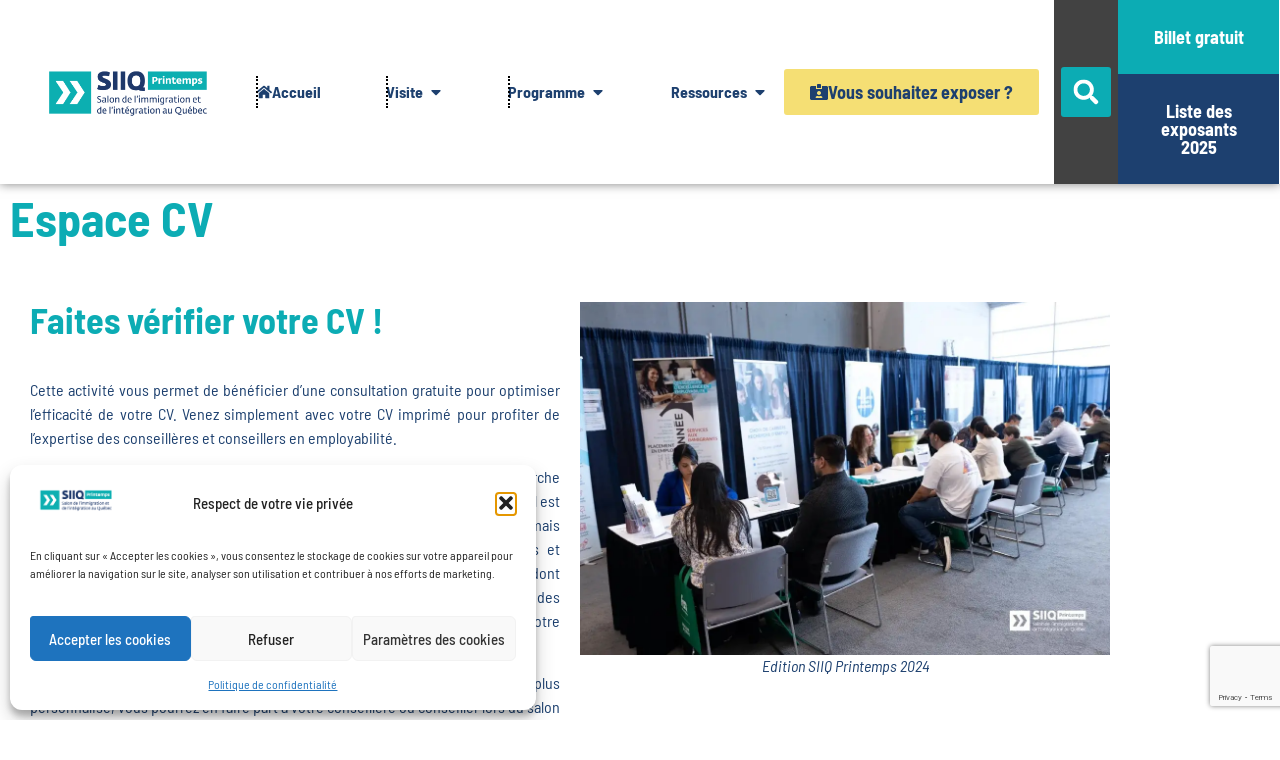

--- FILE ---
content_type: text/html
request_url: https://salonimmigration.com/espace-cv/
body_size: 31087
content:
<!doctype html>
<html lang="fr-CA">
<head>
<meta charset="UTF-8">
<meta name="viewport" content="width=device-width, initial-scale=1">
<link rel="profile" href="https://gmpg.org/xfn/11">
<meta name='robots' content='index, follow, max-image-preview:large, max-snippet:-1, max-video-preview:-1'/>
<title>SIIQ 2026 - Espace CV</title>
<meta name="description" content="L&#039;édition Printemps 2026 du Salon de l&#039;immigration et de l&#039;intégration au Québec aura lieu les 27 et 28 mai 2026, au Palais des congrès de Montréal."/>
<link rel="canonical" href="https://salonimmigration.com/espace-cv/"/>
<meta property="og:locale" content="fr_CA"/>
<meta property="og:type" content="article"/>
<meta property="og:title" content="SIIQ 2026 - Espace CV"/>
<meta property="og:description" content="L&#039;édition Printemps 2026 du Salon de l&#039;immigration et de l&#039;intégration au Québec aura lieu les 27 et 28 mai 2026, au Palais des congrès de Montréal."/>
<meta property="og:url" content="https://salonimmigration.com/espace-cv/"/>
<meta property="og:site_name" content="Salon de l&#039;immigration et de l&#039;intégration au Québec"/>
<meta property="article:publisher" content="https://www.facebook.com/salonimmigration"/>
<meta property="article:modified_time" content="2025-09-30T18:47:51+00:00"/>
<meta property="og:image" content="https://salonimmigration.com/wp-content/uploads/2023/04/Copie-de-Salon-de-limmigration-2022-Espace-CV.jpg"/>
<meta property="og:image:width" content="1889"/>
<meta property="og:image:height" content="1085"/>
<meta property="og:image:type" content="image/jpeg"/>
<meta name="twitter:label1" content="Estimation du temps de lecture"/>
<meta name="twitter:data1" content="4 minutes"/>
<script type="application/ld+json" class="yoast-schema-graph">{"@context":"https://schema.org","@graph":[{"@type":"WebPage","@id":"https://salonimmigration.com/espace-cv/","url":"https://salonimmigration.com/espace-cv/","name":"SIIQ 2026 - Espace CV","isPartOf":{"@id":"https://salonimmigration.com/#website"},"primaryImageOfPage":{"@id":"https://salonimmigration.com/espace-cv/#primaryimage"},"image":{"@id":"https://salonimmigration.com/espace-cv/#primaryimage"},"thumbnailUrl":"https://salonimmigration.com/wp-content/uploads/2023/04/Copie-de-Salon-de-limmigration-2022-Espace-CV.jpg","datePublished":"2021-06-29T15:28:38+00:00","dateModified":"2025-09-30T18:47:51+00:00","description":"L'édition Printemps 2026 du Salon de l'immigration et de l'intégration au Québec aura lieu les 27 et 28 mai 2026, au Palais des congrès de Montréal.","breadcrumb":{"@id":"https://salonimmigration.com/espace-cv/#breadcrumb"},"inLanguage":"fr-CA","potentialAction":[{"@type":"ReadAction","target":["https://salonimmigration.com/espace-cv/"]}]},{"@type":"ImageObject","inLanguage":"fr-CA","@id":"https://salonimmigration.com/espace-cv/#primaryimage","url":"https://salonimmigration.com/wp-content/uploads/2023/04/Copie-de-Salon-de-limmigration-2022-Espace-CV.jpg","contentUrl":"https://salonimmigration.com/wp-content/uploads/2023/04/Copie-de-Salon-de-limmigration-2022-Espace-CV.jpg","width":1889,"height":1085},{"@type":"BreadcrumbList","@id":"https://salonimmigration.com/espace-cv/#breadcrumb","itemListElement":[{"@type":"ListItem","position":1,"name":"Home","item":"https://salonimmigration.com/"},{"@type":"ListItem","position":2,"name":"Espace CV"}]},{"@type":"WebSite","@id":"https://salonimmigration.com/#website","url":"https://salonimmigration.com/","name":"Salon de l'immigration et de l'intégration au Québec","description":"","publisher":{"@id":"https://salonimmigration.com/#organization"},"alternateName":"SIIQ","potentialAction":[{"@type":"SearchAction","target":{"@type":"EntryPoint","urlTemplate":"https://salonimmigration.com/?s={search_term_string}"},"query-input":{"@type":"PropertyValueSpecification","valueRequired":true,"valueName":"search_term_string"}}],"inLanguage":"fr-CA"},{"@type":"Organization","@id":"https://salonimmigration.com/#organization","name":"Immigrant Québec - SIIQ","alternateName":"SIIQ","url":"https://salonimmigration.com/","logo":{"@type":"ImageObject","inLanguage":"fr-CA","@id":"https://salonimmigration.com/#/schema/logo/image/","url":"https://salonimmigration.com/wp-content/uploads/2020/02/LogoSIIQP-2024-RVB.png","contentUrl":"https://salonimmigration.com/wp-content/uploads/2020/02/LogoSIIQP-2024-RVB.png","width":2500,"height":1086,"caption":"Immigrant Québec - SIIQ"},"image":{"@id":"https://salonimmigration.com/#/schema/logo/image/"},"sameAs":["https://www.facebook.com/salonimmigration","https://x.com/ImmigrantQuebec","https://www.linkedin.com/company/immigrant-québec/"]}]}</script>
<link rel='dns-prefetch' href='//www.googletagmanager.com'/>
<link rel="alternate" type="application/rss+xml" title="Salon de l&#039;immigration et de l&#039;intégration au Québec &raquo; Flux" href="https://salonimmigration.com/feed/"/>
<link rel="alternate" type="application/rss+xml" title="Salon de l&#039;immigration et de l&#039;intégration au Québec &raquo; Flux des commentaires" href="https://salonimmigration.com/comments/feed/"/>
<link rel="alternate" title="oEmbed (JSON)" type="application/json+oembed" href="https://salonimmigration.com/wp-json/oembed/1.0/embed?url=https%3A%2F%2Fsalonimmigration.com%2Fespace-cv%2F"/>
<link rel="alternate" title="oEmbed (XML)" type="text/xml+oembed" href="https://salonimmigration.com/wp-json/oembed/1.0/embed?url=https%3A%2F%2Fsalonimmigration.com%2Fespace-cv%2F&#038;format=xml"/>
<style id='wp-img-auto-sizes-contain-inline-css'>img:is([sizes=auto i],[sizes^="auto," i]){contain-intrinsic-size:3000px 1500px}</style>
<link rel="stylesheet" type="text/css" href="//salonimmigration.com/wp-content/cache/wpfc-minified/2l54b/g53t1.css" media="screen"/>
<style>.wp-block-activecampaign-form-activecampaign-form-block{padding:1px}</style>
<style id='pdfp-pdfposter-style-inline-css'>.wp-block-pdfp-pdf-poster{overflow:hidden}.pdfp_wrapper .pdf{position:relative}.pdfp_wrapper.pdfp_popup_enabled .iframe_wrapper{display:none}.pdfp_wrapper.pdfp_popup_enabled .iframe_wrapper:fullscreen{display:block}.pdfp_wrapper .iframe_wrapper{height:100%;width:100%}.pdfp_wrapper .iframe_wrapper:fullscreen iframe{height:100vh!important}.pdfp_wrapper .iframe_wrapper iframe{width:100%}.pdfp_wrapper .iframe_wrapper .close{background:#fff;border:1px solid #ddd;border-radius:3px;color:#222;cursor:pointer;display:none;font-family:sans-serif;font-size:36px;line-height:100%;padding:0 7px;position:absolute;right:12px;top:35px;z-index:9999}.pdfp_wrapper .iframe_wrapper:fullscreen .close{display:block}.pdfp_wrapper .pdfp_fullscreen_close{display:none}.pdfp_wrapper.pdfp_fullscreen_opened .pdfp_fullscreen_close{align-items:center;background:#fff;border-radius:3px;color:#222;cursor:pointer;display:flex;font-size:35px;height:30px;justify-content:center;overflow:hidden;padding-bottom:4px;position:fixed;right:20px;top:20px;width:32px}.pdfp_wrapper.pdfp_fullscreen_opened .pdfp_fullscreen_overlay{background:#2229;height:100%;left:0;position:fixed;top:0;width:100%}.pdfp_wrapper.pdfp_fullscreen_opened .iframe_wrapper{display:block;height:90vh;left:50%;max-width:95%;position:fixed;top:50%;transform:translate(-50%,-50%);width:900px;z-index:99999999999}.pdfp_wrapper iframe{border:none;outline:none}.pdfp-adobe-viewer{border:1px solid #ddd;border-radius:3px;cursor:pointer;outline:none;text-decoration:none}.pdfp_download{margin-right:15px}.cta_wrapper{display:flex;gap:10px;margin-bottom:10px;text-align:left}.cta_wrapper a{text-decoration:none!important}.cta_wrapper button{cursor:pointer}.pdfp_wrapper p{margin:10px 0;text-align:center}.popout-disabled{height:50px;position:absolute;right:12px;top:12px;width:50px}.pdfp_wrapper iframe{max-width:100%}.ViewSDK_hideOverflow[data-align=center]{margin-left:auto;margin-right:auto}.ViewSDK_hideOverflow[data-align=left]{margin-right:auto}.ViewSDK_hideOverflow[data-align=right]{margin-left:auto}@media screen and (max-width:768px){.pdfp_wrapper iframe{height:calc(100vw + 120px)}}@media screen and (max-width:576px){.cta_wrapper .pdfp_download{margin-bottom:10px;margin-right:0}.cta_wrapper .pdfp_download button{margin-right:0!important}.cta_wrapper{align-items:center;display:flex;flex-direction:column}}
.pdfp_wrapper .pdf{position:relative}.pdfp_wrapper .iframe_wrapper{height:100%;width:100%}.pdfp_wrapper .iframe_wrapper:fullscreen iframe{height:100vh!important}.pdfp_wrapper .iframe_wrapper iframe{width:100%}.pdfp_wrapper .iframe_wrapper .close{background:#fff;border:1px solid #ddd;border-radius:3px;color:#222;cursor:pointer;display:none;font-family:sans-serif;font-size:36px;line-height:100%;padding:0 7px;position:absolute;right:12px;top:35px;z-index:9999}.pdfp_wrapper .iframe_wrapper:fullscreen .close{display:block}.pdfp-adobe-viewer{border:1px solid #ddd;border-radius:3px;cursor:pointer;outline:none;text-decoration:none}.pdfp_download{margin-right:15px}.cta_wrapper{margin-bottom:10px}.pdfp_wrapper p{margin:10px 0;text-align:center}.popout-disabled{height:50px;position:absolute;right:12px;top:12px;width:50px}@media screen and (max-width:768px){.pdfp_wrapper iframe{height:calc(100vw + 120px)}}.ViewSDK_hideOverflow[data-align=center]{margin-left:auto;margin-right:auto}.ViewSDK_hideOverflow[data-align=left]{margin-right:auto}.ViewSDK_hideOverflow[data-align=right]{margin-left:auto}@media screen and (max-width:768px){.pdfp_wrapper iframe{height:calc(100vw + 120px)!important}}@media screen and (max-width:576px){.cta_wrapper .pdfp_download{margin-bottom:10px;margin-right:0}.cta_wrapper .pdfp_download button{margin-right:0!important}.cta_wrapper{align-items:center;display:flex;flex-direction:column}}.ViewSDK_fullScreenPDFViewer{background-color:#474747}.ViewSDK_fullScreenPDFViewer iframe{background:green;border:none;display:block;height:90%!important;margin:auto;max-width:1320px;position:relative;top:5%;width:90%!important}</style>
<style id='global-styles-inline-css'>:root{--wp--preset--aspect-ratio--square:1;--wp--preset--aspect-ratio--4-3:4/3;--wp--preset--aspect-ratio--3-4:3/4;--wp--preset--aspect-ratio--3-2:3/2;--wp--preset--aspect-ratio--2-3:2/3;--wp--preset--aspect-ratio--16-9:16/9;--wp--preset--aspect-ratio--9-16:9/16;--wp--preset--color--black:#000000;--wp--preset--color--cyan-bluish-gray:#abb8c3;--wp--preset--color--white:#ffffff;--wp--preset--color--pale-pink:#f78da7;--wp--preset--color--vivid-red:#cf2e2e;--wp--preset--color--luminous-vivid-orange:#ff6900;--wp--preset--color--luminous-vivid-amber:#fcb900;--wp--preset--color--light-green-cyan:#7bdcb5;--wp--preset--color--vivid-green-cyan:#00d084;--wp--preset--color--pale-cyan-blue:#8ed1fc;--wp--preset--color--vivid-cyan-blue:#0693e3;--wp--preset--color--vivid-purple:#9b51e0;--wp--preset--gradient--vivid-cyan-blue-to-vivid-purple:linear-gradient(135deg,rgb(6,147,227) 0%,rgb(155,81,224) 100%);--wp--preset--gradient--light-green-cyan-to-vivid-green-cyan:linear-gradient(135deg,rgb(122,220,180) 0%,rgb(0,208,130) 100%);--wp--preset--gradient--luminous-vivid-amber-to-luminous-vivid-orange:linear-gradient(135deg,rgb(252,185,0) 0%,rgb(255,105,0) 100%);--wp--preset--gradient--luminous-vivid-orange-to-vivid-red:linear-gradient(135deg,rgb(255,105,0) 0%,rgb(207,46,46) 100%);--wp--preset--gradient--very-light-gray-to-cyan-bluish-gray:linear-gradient(135deg,rgb(238,238,238) 0%,rgb(169,184,195) 100%);--wp--preset--gradient--cool-to-warm-spectrum:linear-gradient(135deg,rgb(74,234,220) 0%,rgb(151,120,209) 20%,rgb(207,42,186) 40%,rgb(238,44,130) 60%,rgb(251,105,98) 80%,rgb(254,248,76) 100%);--wp--preset--gradient--blush-light-purple:linear-gradient(135deg,rgb(255,206,236) 0%,rgb(152,150,240) 100%);--wp--preset--gradient--blush-bordeaux:linear-gradient(135deg,rgb(254,205,165) 0%,rgb(254,45,45) 50%,rgb(107,0,62) 100%);--wp--preset--gradient--luminous-dusk:linear-gradient(135deg,rgb(255,203,112) 0%,rgb(199,81,192) 50%,rgb(65,88,208) 100%);--wp--preset--gradient--pale-ocean:linear-gradient(135deg,rgb(255,245,203) 0%,rgb(182,227,212) 50%,rgb(51,167,181) 100%);--wp--preset--gradient--electric-grass:linear-gradient(135deg,rgb(202,248,128) 0%,rgb(113,206,126) 100%);--wp--preset--gradient--midnight:linear-gradient(135deg,rgb(2,3,129) 0%,rgb(40,116,252) 100%);--wp--preset--font-size--small:13px;--wp--preset--font-size--medium:20px;--wp--preset--font-size--large:36px;--wp--preset--font-size--x-large:42px;--wp--preset--spacing--20:0.44rem;--wp--preset--spacing--30:0.67rem;--wp--preset--spacing--40:1rem;--wp--preset--spacing--50:1.5rem;--wp--preset--spacing--60:2.25rem;--wp--preset--spacing--70:3.38rem;--wp--preset--spacing--80:5.06rem;--wp--preset--shadow--natural:6px 6px 9px rgba(0, 0, 0, 0.2);--wp--preset--shadow--deep:12px 12px 50px rgba(0, 0, 0, 0.4);--wp--preset--shadow--sharp:6px 6px 0px rgba(0, 0, 0, 0.2);--wp--preset--shadow--outlined:6px 6px 0px -3px rgb(255, 255, 255), 6px 6px rgb(0, 0, 0);--wp--preset--shadow--crisp:6px 6px 0px rgb(0, 0, 0);}:root{--wp--style--global--content-size:800px;--wp--style--global--wide-size:1200px;}:where(body){margin:0;}.wp-site-blocks > .alignleft{float:left;margin-right:2em;}.wp-site-blocks > .alignright{float:right;margin-left:2em;}.wp-site-blocks > .aligncenter{justify-content:center;margin-left:auto;margin-right:auto;}:where(.wp-site-blocks) > *{margin-block-start:24px;margin-block-end:0;}:where(.wp-site-blocks) > :first-child{margin-block-start:0;}:where(.wp-site-blocks) > :last-child{margin-block-end:0;}:root{--wp--style--block-gap:24px;}:root :where(.is-layout-flow) > :first-child{margin-block-start:0;}:root :where(.is-layout-flow) > :last-child{margin-block-end:0;}:root :where(.is-layout-flow) > *{margin-block-start:24px;margin-block-end:0;}:root :where(.is-layout-constrained) > :first-child{margin-block-start:0;}:root :where(.is-layout-constrained) > :last-child{margin-block-end:0;}:root :where(.is-layout-constrained) > *{margin-block-start:24px;margin-block-end:0;}:root :where(.is-layout-flex){gap:24px;}:root :where(.is-layout-grid){gap:24px;}.is-layout-flow > .alignleft{float:left;margin-inline-start:0;margin-inline-end:2em;}.is-layout-flow > .alignright{float:right;margin-inline-start:2em;margin-inline-end:0;}.is-layout-flow > .aligncenter{margin-left:auto !important;margin-right:auto !important;}.is-layout-constrained > .alignleft{float:left;margin-inline-start:0;margin-inline-end:2em;}.is-layout-constrained > .alignright{float:right;margin-inline-start:2em;margin-inline-end:0;}.is-layout-constrained > .aligncenter{margin-left:auto !important;margin-right:auto !important;}.is-layout-constrained > :where(:not(.alignleft):not(.alignright):not(.alignfull)){max-width:var(--wp--style--global--content-size);margin-left:auto !important;margin-right:auto !important;}.is-layout-constrained > .alignwide{max-width:var(--wp--style--global--wide-size);}body .is-layout-flex{display:flex;}.is-layout-flex{flex-wrap:wrap;align-items:center;}.is-layout-flex > :is(*, div){margin:0;}body .is-layout-grid{display:grid;}.is-layout-grid > :is(*, div){margin:0;}body{padding-top:0px;padding-right:0px;padding-bottom:0px;padding-left:0px;}a:where(:not(.wp-element-button)){text-decoration:underline;}:root :where(.wp-element-button, .wp-block-button__link){background-color:#32373c;border-width:0;color:#fff;font-family:inherit;font-size:inherit;font-style:inherit;font-weight:inherit;letter-spacing:inherit;line-height:inherit;padding-top:calc(0.667em + 2px);padding-right:calc(1.333em + 2px);padding-bottom:calc(0.667em + 2px);padding-left:calc(1.333em + 2px);text-decoration:none;text-transform:inherit;}.has-black-color{color:var(--wp--preset--color--black) !important;}.has-cyan-bluish-gray-color{color:var(--wp--preset--color--cyan-bluish-gray) !important;}.has-white-color{color:var(--wp--preset--color--white) !important;}.has-pale-pink-color{color:var(--wp--preset--color--pale-pink) !important;}.has-vivid-red-color{color:var(--wp--preset--color--vivid-red) !important;}.has-luminous-vivid-orange-color{color:var(--wp--preset--color--luminous-vivid-orange) !important;}.has-luminous-vivid-amber-color{color:var(--wp--preset--color--luminous-vivid-amber) !important;}.has-light-green-cyan-color{color:var(--wp--preset--color--light-green-cyan) !important;}.has-vivid-green-cyan-color{color:var(--wp--preset--color--vivid-green-cyan) !important;}.has-pale-cyan-blue-color{color:var(--wp--preset--color--pale-cyan-blue) !important;}.has-vivid-cyan-blue-color{color:var(--wp--preset--color--vivid-cyan-blue) !important;}.has-vivid-purple-color{color:var(--wp--preset--color--vivid-purple) !important;}.has-black-background-color{background-color:var(--wp--preset--color--black) !important;}.has-cyan-bluish-gray-background-color{background-color:var(--wp--preset--color--cyan-bluish-gray) !important;}.has-white-background-color{background-color:var(--wp--preset--color--white) !important;}.has-pale-pink-background-color{background-color:var(--wp--preset--color--pale-pink) !important;}.has-vivid-red-background-color{background-color:var(--wp--preset--color--vivid-red) !important;}.has-luminous-vivid-orange-background-color{background-color:var(--wp--preset--color--luminous-vivid-orange) !important;}.has-luminous-vivid-amber-background-color{background-color:var(--wp--preset--color--luminous-vivid-amber) !important;}.has-light-green-cyan-background-color{background-color:var(--wp--preset--color--light-green-cyan) !important;}.has-vivid-green-cyan-background-color{background-color:var(--wp--preset--color--vivid-green-cyan) !important;}.has-pale-cyan-blue-background-color{background-color:var(--wp--preset--color--pale-cyan-blue) !important;}.has-vivid-cyan-blue-background-color{background-color:var(--wp--preset--color--vivid-cyan-blue) !important;}.has-vivid-purple-background-color{background-color:var(--wp--preset--color--vivid-purple) !important;}.has-black-border-color{border-color:var(--wp--preset--color--black) !important;}.has-cyan-bluish-gray-border-color{border-color:var(--wp--preset--color--cyan-bluish-gray) !important;}.has-white-border-color{border-color:var(--wp--preset--color--white) !important;}.has-pale-pink-border-color{border-color:var(--wp--preset--color--pale-pink) !important;}.has-vivid-red-border-color{border-color:var(--wp--preset--color--vivid-red) !important;}.has-luminous-vivid-orange-border-color{border-color:var(--wp--preset--color--luminous-vivid-orange) !important;}.has-luminous-vivid-amber-border-color{border-color:var(--wp--preset--color--luminous-vivid-amber) !important;}.has-light-green-cyan-border-color{border-color:var(--wp--preset--color--light-green-cyan) !important;}.has-vivid-green-cyan-border-color{border-color:var(--wp--preset--color--vivid-green-cyan) !important;}.has-pale-cyan-blue-border-color{border-color:var(--wp--preset--color--pale-cyan-blue) !important;}.has-vivid-cyan-blue-border-color{border-color:var(--wp--preset--color--vivid-cyan-blue) !important;}.has-vivid-purple-border-color{border-color:var(--wp--preset--color--vivid-purple) !important;}.has-vivid-cyan-blue-to-vivid-purple-gradient-background{background:var(--wp--preset--gradient--vivid-cyan-blue-to-vivid-purple) !important;}.has-light-green-cyan-to-vivid-green-cyan-gradient-background{background:var(--wp--preset--gradient--light-green-cyan-to-vivid-green-cyan) !important;}.has-luminous-vivid-amber-to-luminous-vivid-orange-gradient-background{background:var(--wp--preset--gradient--luminous-vivid-amber-to-luminous-vivid-orange) !important;}.has-luminous-vivid-orange-to-vivid-red-gradient-background{background:var(--wp--preset--gradient--luminous-vivid-orange-to-vivid-red) !important;}.has-very-light-gray-to-cyan-bluish-gray-gradient-background{background:var(--wp--preset--gradient--very-light-gray-to-cyan-bluish-gray) !important;}.has-cool-to-warm-spectrum-gradient-background{background:var(--wp--preset--gradient--cool-to-warm-spectrum) !important;}.has-blush-light-purple-gradient-background{background:var(--wp--preset--gradient--blush-light-purple) !important;}.has-blush-bordeaux-gradient-background{background:var(--wp--preset--gradient--blush-bordeaux) !important;}.has-luminous-dusk-gradient-background{background:var(--wp--preset--gradient--luminous-dusk) !important;}.has-pale-ocean-gradient-background{background:var(--wp--preset--gradient--pale-ocean) !important;}.has-electric-grass-gradient-background{background:var(--wp--preset--gradient--electric-grass) !important;}.has-midnight-gradient-background{background:var(--wp--preset--gradient--midnight) !important;}.has-small-font-size{font-size:var(--wp--preset--font-size--small) !important;}.has-medium-font-size{font-size:var(--wp--preset--font-size--medium) !important;}.has-large-font-size{font-size:var(--wp--preset--font-size--large) !important;}.has-x-large-font-size{font-size:var(--wp--preset--font-size--x-large) !important;}:root :where(.wp-block-pullquote){font-size:1.5em;line-height:1.6;}</style>
<link rel="stylesheet" type="text/css" href="//salonimmigration.com/wp-content/cache/wpfc-minified/q7vfc3ht/g53t1.css" media="all"/>
<link rel='stylesheet' id='elementor-post-429-css' href='https://salonimmigration.com/wp-content/uploads/elementor/css/post-429.css?ver=1768539453' media='all'/>
<link rel="stylesheet" type="text/css" href="//salonimmigration.com/wp-content/cache/wpfc-minified/k9dyuu56/h6i1z.css" media="all"/>
<link rel='stylesheet' id='elementor-post-1448-css' href='https://salonimmigration.com/wp-content/uploads/elementor/css/post-1448.css?ver=1768550548' media='all'/>
<link rel='stylesheet' id='elementor-post-20703-css' href='https://salonimmigration.com/wp-content/uploads/elementor/css/post-20703.css?ver=1768539455' media='all'/>
<link rel='stylesheet' id='elementor-post-11770-css' href='https://salonimmigration.com/wp-content/uploads/elementor/css/post-11770.css?ver=1768539455' media='all'/>
<link rel='stylesheet' id='elementor-post-11776-css' href='https://salonimmigration.com/wp-content/uploads/elementor/css/post-11776.css?ver=1768540771' media='all'/>
<link rel='stylesheet' id='elementor-post-23547-css' href='https://salonimmigration.com/wp-content/uploads/elementor/css/post-23547.css?ver=1768539455' media='all'/>
<link rel='stylesheet' id='elementor-post-23544-css' href='https://salonimmigration.com/wp-content/uploads/elementor/css/post-23544.css?ver=1768539455' media='all'/>
<link rel='stylesheet' id='elementor-post-18663-css' href='https://salonimmigration.com/wp-content/uploads/elementor/css/post-18663.css?ver=1768539455' media='all'/>
<link rel='stylesheet' id='elementor-post-15419-css' href='https://salonimmigration.com/wp-content/uploads/elementor/css/post-15419.css?ver=1768539455' media='all'/>
<style id='hide_field_class_style-inline-css'>.cfef-hidden, .cfef-hidden-step-field{display:none !important;}</style>
<link rel="stylesheet" type="text/css" href="//salonimmigration.com/wp-content/cache/wpfc-minified/1et1mx69/g53th.css" media="all"/>
<script src="https://www.googletagmanager.com/gtag/js?id=GT-PLVVXXD" id="google_gtagjs-js" async></script>
<link rel="https://api.w.org/" href="https://salonimmigration.com/wp-json/"/><link rel="alternate" title="JSON" type="application/json" href="https://salonimmigration.com/wp-json/wp/v2/pages/1448"/><link rel="EditURI" type="application/rsd+xml" title="RSD" href="https://salonimmigration.com/xmlrpc.php?rsd"/>
<meta name="generator" content="WordPress 6.9"/>
<link rel='shortlink' href='https://salonimmigration.com/?p=1448'/>
<meta name="generator" content="Site Kit by Google 1.170.0"/>        <style></style>
<style>.cmplz-hidden{display:none !important;}</style>
<link rel="preconnect" href="https://securepubads.g.doubleclick.net" crossorigin>
<link rel="preconnect" href="https://www.googletagservices.com" crossorigin>
<style>.e-con.e-parent:nth-of-type(n+4):not(.e-lazyloaded):not(.e-no-lazyload),
.e-con.e-parent:nth-of-type(n+4):not(.e-lazyloaded):not(.e-no-lazyload) *{background-image:none !important;}
@media screen and (max-height: 1024px) {
.e-con.e-parent:nth-of-type(n+3):not(.e-lazyloaded):not(.e-no-lazyload),
.e-con.e-parent:nth-of-type(n+3):not(.e-lazyloaded):not(.e-no-lazyload) *{background-image:none !important;}
}
@media screen and (max-height: 640px) {
.e-con.e-parent:nth-of-type(n+2):not(.e-lazyloaded):not(.e-no-lazyload),
.e-con.e-parent:nth-of-type(n+2):not(.e-lazyloaded):not(.e-no-lazyload) *{background-image:none !important;}
}</style>
<script>(function(w, d, s, l, i){
w[l]=w[l]||[];
w[l].push({'gtm.start': new Date().getTime(), event: 'gtm.js'});
var f=d.getElementsByTagName(s)[0],
j=d.createElement(s), dl=l!='dataLayer' ? '&l=' + l:'';
j.async=true;
j.src='https://www.googletagmanager.com/gtm.js?id=' + i + dl;
f.parentNode.insertBefore(j, f);
})(window, document, 'script', 'dataLayer', 'GTM-TC65WLG');</script>
<link rel="icon" href="https://salonimmigration.com/wp-content/uploads/2020/02/cropped-Favicon-SIIQ-2025-32x32.webp" sizes="32x32"/>
<link rel="icon" href="https://salonimmigration.com/wp-content/uploads/2020/02/cropped-Favicon-SIIQ-2025-192x192.webp" sizes="192x192"/>
<link rel="apple-touch-icon" href="https://salonimmigration.com/wp-content/uploads/2020/02/cropped-Favicon-SIIQ-2025-180x180.webp"/>
<meta name="msapplication-TileImage" content="https://salonimmigration.com/wp-content/uploads/2020/02/cropped-Favicon-SIIQ-2025-270x270.webp"/>
</head>
<body class="wp-singular page-template-default page page-id-1448 wp-custom-logo wp-embed-responsive wp-theme-hello-elementor eio-default hello-elementor-default elementor-default elementor-kit-429 elementor-page elementor-page-1448 elementor-page-11776">
<noscript>
<iframe src="https://www.googletagmanager.com/ns.html?id=GTM-TC65WLG" height="0" width="0" style="display:none;visibility:hidden"></iframe>
</noscript>
<header data-elementor-type="header" data-elementor-id="20703" class="elementor elementor-20703 elementor-location-header" data-elementor-post-type="elementor_library">
<header class="elementor-section elementor-top-section elementor-element elementor-element-daefe1f elementor-section-full_width elementor-section-content-middle elementor-section-height-default elementor-section-height-default" data-id="daefe1f" data-element_type="section" data-settings="{&quot;background_background&quot;:&quot;classic&quot;,&quot;sticky&quot;:&quot;top&quot;,&quot;sticky_on&quot;:[&quot;desktop&quot;,&quot;tablet&quot;,&quot;mobile&quot;],&quot;sticky_offset&quot;:0,&quot;sticky_effects_offset&quot;:0,&quot;sticky_anchor_link_offset&quot;:0}">
<div class="elementor-container elementor-column-gap-no">
<div class="elementor-column elementor-col-20 elementor-top-column elementor-element elementor-element-7020dfa9" data-id="7020dfa9" data-element_type="column">
<div class="elementor-widget-wrap elementor-element-populated">
<div class="elementor-element elementor-element-498be718 elementor-widget elementor-widget-theme-site-logo elementor-widget-image" data-id="498be718" data-element_type="widget" data-widget_type="theme-site-logo.default">
<div class="elementor-widget-container"> <a href="https://salonimmigration.com"> <img width="2500" height="1086" src="https://salonimmigration.com/wp-content/uploads/2020/02/LogoSIIQP-2024-RVB.png" class="attachment-full size-full wp-image-11418" alt="" srcset="https://salonimmigration.com/wp-content/uploads/2020/02/LogoSIIQP-2024-RVB.png 2500w, https://salonimmigration.com/wp-content/uploads/2020/02/LogoSIIQP-2024-RVB-300x130.png 300w, https://salonimmigration.com/wp-content/uploads/2020/02/LogoSIIQP-2024-RVB-768x334.png 768w, https://salonimmigration.com/wp-content/uploads/2020/02/LogoSIIQP-2024-RVB-1024x445.png 1024w, https://salonimmigration.com/wp-content/uploads/2020/02/LogoSIIQP-2024-RVB-1536x667.png 1536w, https://salonimmigration.com/wp-content/uploads/2020/02/LogoSIIQP-2024-RVB-2048x890.png 2048w" sizes="(max-width: 2500px) 100vw, 2500px"/> </a></div></div></div></div><div class="elementor-column elementor-col-20 elementor-top-column elementor-element elementor-element-ed33cf3" data-id="ed33cf3" data-element_type="column">
<div class="elementor-widget-wrap elementor-element-populated">
<div class="elementor-element elementor-element-1301789d elementor-hidden-tablet elementor-hidden-mobile e-full_width e-n-menu-layout-horizontal e-n-menu-tablet elementor-widget elementor-widget-n-menu" data-id="1301789d" data-element_type="widget" id="menu-header-MM" data-settings="{&quot;menu_items&quot;:[{&quot;item_title&quot;:&quot;Accueil&quot;,&quot;_id&quot;:&quot;7969903&quot;,&quot;__dynamic__&quot;:{&quot;item_link&quot;:&quot;[elementor-tag id=\&quot;3d7cf2c\&quot; name=\&quot;site-url\&quot; settings=\&quot;%7B%7D\&quot;]&quot;},&quot;item_icon&quot;:{&quot;value&quot;:&quot;fas fa-home&quot;,&quot;library&quot;:&quot;fa-solid&quot;},&quot;item_link&quot;:{&quot;url&quot;:&quot;https:\/\/salonimmigration.com&quot;,&quot;is_external&quot;:&quot;&quot;,&quot;nofollow&quot;:&quot;&quot;,&quot;custom_attributes&quot;:&quot;&quot;},&quot;item_dropdown_content&quot;:&quot;no&quot;,&quot;item_icon_active&quot;:{&quot;value&quot;:&quot;&quot;,&quot;library&quot;:&quot;&quot;},&quot;element_id&quot;:&quot;&quot;},{&quot;item_title&quot;:&quot;Visite&quot;,&quot;item_dropdown_content&quot;:&quot;yes&quot;,&quot;_id&quot;:&quot;fb4768a&quot;,&quot;item_link&quot;:{&quot;url&quot;:&quot;&quot;,&quot;is_external&quot;:&quot;&quot;,&quot;nofollow&quot;:&quot;&quot;,&quot;custom_attributes&quot;:&quot;&quot;},&quot;item_icon&quot;:{&quot;value&quot;:&quot;&quot;,&quot;library&quot;:&quot;&quot;},&quot;item_icon_active&quot;:null,&quot;element_id&quot;:&quot;&quot;},{&quot;item_title&quot;:&quot;Programme&quot;,&quot;item_dropdown_content&quot;:&quot;yes&quot;,&quot;_id&quot;:&quot;9895e59&quot;,&quot;item_link&quot;:{&quot;url&quot;:&quot;&quot;,&quot;is_external&quot;:&quot;&quot;,&quot;nofollow&quot;:&quot;&quot;,&quot;custom_attributes&quot;:&quot;&quot;},&quot;item_icon&quot;:{&quot;value&quot;:&quot;&quot;,&quot;library&quot;:&quot;&quot;},&quot;item_icon_active&quot;:null,&quot;element_id&quot;:&quot;&quot;},{&quot;item_title&quot;:&quot;Ressources&quot;,&quot;item_dropdown_content&quot;:&quot;yes&quot;,&quot;_id&quot;:&quot;2ecd684&quot;,&quot;item_link&quot;:{&quot;url&quot;:&quot;&quot;,&quot;is_external&quot;:&quot;&quot;,&quot;nofollow&quot;:&quot;&quot;,&quot;custom_attributes&quot;:&quot;&quot;},&quot;item_icon&quot;:{&quot;value&quot;:&quot;&quot;,&quot;library&quot;:&quot;&quot;},&quot;item_icon_active&quot;:null,&quot;element_id&quot;:&quot;&quot;}],&quot;menu_item_title_distance_from_content_tablet&quot;:{&quot;unit&quot;:&quot;%&quot;,&quot;size&quot;:&quot;&quot;,&quot;sizes&quot;:[]},&quot;menu_item_title_distance_from_content_mobile&quot;:{&quot;unit&quot;:&quot;%&quot;,&quot;size&quot;:&quot;&quot;,&quot;sizes&quot;:[]},&quot;item_position_horizontal&quot;:&quot;stretch&quot;,&quot;open_on&quot;:&quot;click&quot;,&quot;open_animation&quot;:&quot;fadeIn&quot;,&quot;content_width&quot;:&quot;full_width&quot;,&quot;item_layout&quot;:&quot;horizontal&quot;,&quot;horizontal_scroll&quot;:&quot;disable&quot;,&quot;breakpoint_selector&quot;:&quot;tablet&quot;,&quot;menu_item_title_distance_from_content&quot;:{&quot;unit&quot;:&quot;px&quot;,&quot;size&quot;:0,&quot;sizes&quot;:[]}}" data-widget_type="mega-menu.default">
<div class="elementor-widget-container">
<nav class="e-n-menu" data-widget-number="318" aria-label="Mega-menu">
<button class="e-n-menu-toggle" id="menu-toggle-318" aria-haspopup="true" aria-expanded="false" aria-controls="menubar-318" aria-label="Permuter le menu">
<span class="e-n-menu-toggle-icon e-open">
<svg class="e-font-icon-svg e-eicon-menu-bar" viewBox="0 0 1000 1000" xmlns="http://www.w3.org/2000/svg"><path d="M104 333H896C929 333 958 304 958 271S929 208 896 208H104C71 208 42 237 42 271S71 333 104 333ZM104 583H896C929 583 958 554 958 521S929 458 896 458H104C71 458 42 487 42 521S71 583 104 583ZM104 833H896C929 833 958 804 958 771S929 708 896 708H104C71 708 42 737 42 771S71 833 104 833Z"></path></svg>			</span>
<span class="e-n-menu-toggle-icon e-close">
<svg class="e-font-icon-svg e-eicon-close" viewBox="0 0 1000 1000" xmlns="http://www.w3.org/2000/svg"><path d="M742 167L500 408 258 167C246 154 233 150 217 150 196 150 179 158 167 167 154 179 150 196 150 212 150 229 154 242 171 254L408 500 167 742C138 771 138 800 167 829 196 858 225 858 254 829L496 587 738 829C750 842 767 846 783 846 800 846 817 842 829 829 842 817 846 804 846 783 846 767 842 750 829 737L588 500 833 258C863 229 863 200 833 171 804 137 775 137 742 167Z"></path></svg>			</span>
</button>
<div class="e-n-menu-wrapper" id="menubar-318" aria-labelledby="menu-toggle-318">
<ul class="e-n-menu-heading">
<li class="e-n-menu-item"> <div id="e-n-menu-title-3181" class="e-n-menu-title"> <a class="e-n-menu-title-container e-focus e-link" href="https://salonimmigration.com"> <span class="e-n-menu-icon"> <span class="icon-active"><svg aria-hidden="true" class="e-font-icon-svg e-fas-home" viewBox="0 0 576 512" xmlns="http://www.w3.org/2000/svg"><path d="M280.37 148.26L96 300.11V464a16 16 0 0 0 16 16l112.06-.29a16 16 0 0 0 15.92-16V368a16 16 0 0 1 16-16h64a16 16 0 0 1 16 16v95.64a16 16 0 0 0 16 16.05L464 480a16 16 0 0 0 16-16V300L295.67 148.26a12.19 12.19 0 0 0-15.3 0zM571.6 251.47L488 182.56V44.05a12 12 0 0 0-12-12h-56a12 12 0 0 0-12 12v72.61L318.47 43a48 48 0 0 0-61 0L4.34 251.47a12 12 0 0 0-1.6 16.9l25.5 31A12 12 0 0 0 45.15 301l235.22-193.74a12.19 12.19 0 0 1 15.3 0L530.9 301a12 12 0 0 0 16.9-1.6l25.5-31a12 12 0 0 0-1.7-16.93z"></path></svg></span> <span class="icon-inactive"><svg aria-hidden="true" class="e-font-icon-svg e-fas-home" viewBox="0 0 576 512" xmlns="http://www.w3.org/2000/svg"><path d="M280.37 148.26L96 300.11V464a16 16 0 0 0 16 16l112.06-.29a16 16 0 0 0 15.92-16V368a16 16 0 0 1 16-16h64a16 16 0 0 1 16 16v95.64a16 16 0 0 0 16 16.05L464 480a16 16 0 0 0 16-16V300L295.67 148.26a12.19 12.19 0 0 0-15.3 0zM571.6 251.47L488 182.56V44.05a12 12 0 0 0-12-12h-56a12 12 0 0 0-12 12v72.61L318.47 43a48 48 0 0 0-61 0L4.34 251.47a12 12 0 0 0-1.6 16.9l25.5 31A12 12 0 0 0 45.15 301l235.22-193.74a12.19 12.19 0 0 1 15.3 0L530.9 301a12 12 0 0 0 16.9-1.6l25.5-31a12 12 0 0 0-1.7-16.93z"></path></svg></span> </span> <span class="e-n-menu-title-text"> Accueil </span> </a></div></li>
<li class="e-n-menu-item"> <div id="e-n-menu-title-3182" class="e-n-menu-title e-click"> <div class="e-n-menu-title-container"> <span class="e-n-menu-title-text"> Visite </span></div><button id="e-n-menu-dropdown-icon-3182" class="e-n-menu-dropdown-icon e-focus" data-tab-index="2" aria-haspopup="true" aria-expanded="false" aria-controls="e-n-menu-content-3182" > <span class="e-n-menu-dropdown-icon-opened"> <svg aria-hidden="true" class="e-font-icon-svg e-fas-caret-up" viewBox="0 0 320 512" xmlns="http://www.w3.org/2000/svg"><path d="M288.662 352H31.338c-17.818 0-26.741-21.543-14.142-34.142l128.662-128.662c7.81-7.81 20.474-7.81 28.284 0l128.662 128.662c12.6 12.599 3.676 34.142-14.142 34.142z"></path></svg> <span class="elementor-screen-only">Close Visite</span> </span> <span class="e-n-menu-dropdown-icon-closed"> <svg aria-hidden="true" class="e-font-icon-svg e-fas-caret-down" viewBox="0 0 320 512" xmlns="http://www.w3.org/2000/svg"><path d="M31.3 192h257.3c17.8 0 26.7 21.5 14.1 34.1L174.1 354.8c-7.8 7.8-20.5 7.8-28.3 0L17.2 226.1C4.6 213.5 13.5 192 31.3 192z"></path></svg> <span class="elementor-screen-only">Open Visite</span> </span> </button></div><div class="e-n-menu-content"> <div id="e-n-menu-content-3182" data-tab-index="2" aria-labelledby="e-n-menu-dropdown-icon-3182" class="elementor-element elementor-element-54154482 e-flex e-con-boxed e-con e-child" data-id="54154482" data-element_type="container" data-settings="{&quot;background_background&quot;:&quot;classic&quot;}"> <div class="e-con-inner"> <div class="elementor-element elementor-element-288b998b e-con-full e-flex e-con e-child" data-id="288b998b" data-element_type="container"> <div class="elementor-element elementor-element-1ab23a02 elementor-view-default elementor-widget elementor-widget-icon" data-id="1ab23a02" data-element_type="widget" data-widget_type="icon.default"> <div class="elementor-widget-container"> <div class="elementor-icon-wrapper"> <a class="elementor-icon elementor-animation-grow" href="https://salonimmigration.com/exposant/"> <svg aria-hidden="true" class="e-font-icon-svg e-fas-search" viewBox="0 0 512 512" xmlns="http://www.w3.org/2000/svg"><path d="M505 442.7L405.3 343c-4.5-4.5-10.6-7-17-7H372c27.6-35.3 44-79.7 44-128C416 93.1 322.9 0 208 0S0 93.1 0 208s93.1 208 208 208c48.3 0 92.7-16.4 128-44v16.3c0 6.4 2.5 12.5 7 17l99.7 99.7c9.4 9.4 24.6 9.4 33.9 0l28.3-28.3c9.4-9.4 9.4-24.6.1-34zM208 336c-70.7 0-128-57.2-128-128 0-70.7 57.2-128 128-128 70.7 0 128 57.2 128 128 0 70.7-57.2 128-128 128z"></path></svg> </a></div></div></div><div class="elementor-element elementor-element-6d119ce6 elementor-widget elementor-widget-text-editor" data-id="6d119ce6" data-element_type="widget" data-widget_type="text-editor.default"> <div class="elementor-widget-container"> <p><a href="https://salonimmigration.com/exposant/">Exposants</a></p></div></div></div><div class="elementor-element elementor-element-3e2c2ab5 e-con-full e-flex e-con e-child" data-id="3e2c2ab5" data-element_type="container"> <div class="elementor-element elementor-element-1e2d79 elementor-view-default elementor-widget elementor-widget-icon" data-id="1e2d79" data-element_type="widget" data-widget_type="icon.default"> <div class="elementor-widget-container"> <div class="elementor-icon-wrapper"> <a class="elementor-icon elementor-animation-grow" href="https://salonimmigration.com/plan-du-salon/"> <svg aria-hidden="true" class="e-font-icon-svg e-fas-map-marked-alt" viewBox="0 0 576 512" xmlns="http://www.w3.org/2000/svg"><path d="M288 0c-69.59 0-126 56.41-126 126 0 56.26 82.35 158.8 113.9 196.02 6.39 7.54 17.82 7.54 24.2 0C331.65 284.8 414 182.26 414 126 414 56.41 357.59 0 288 0zm0 168c-23.2 0-42-18.8-42-42s18.8-42 42-42 42 18.8 42 42-18.8 42-42 42zM20.12 215.95A32.006 32.006 0 0 0 0 245.66v250.32c0 11.32 11.43 19.06 21.94 14.86L160 448V214.92c-8.84-15.98-16.07-31.54-21.25-46.42L20.12 215.95zM288 359.67c-14.07 0-27.38-6.18-36.51-16.96-19.66-23.2-40.57-49.62-59.49-76.72v182l192 64V266c-18.92 27.09-39.82 53.52-59.49 76.72-9.13 10.77-22.44 16.95-36.51 16.95zm266.06-198.51L416 224v288l139.88-55.95A31.996 31.996 0 0 0 576 426.34V176.02c0-11.32-11.43-19.06-21.94-14.86z"></path></svg> </a></div></div></div><div class="elementor-element elementor-element-3a273cc6 elementor-widget elementor-widget-text-editor" data-id="3a273cc6" data-element_type="widget" data-widget_type="text-editor.default"> <div class="elementor-widget-container"> <p style="text-align: center;"><a href="https://salonimmigration.com/plan-du-salon/">Plan du salon</a></p></div></div></div><div class="elementor-element elementor-element-77ddabe7 e-con-full e-flex e-con e-child" data-id="77ddabe7" data-element_type="container"> <div class="elementor-element elementor-element-1f26cee5 elementor-view-default elementor-widget elementor-widget-icon" data-id="1f26cee5" data-element_type="widget" data-widget_type="icon.default"> <div class="elementor-widget-container"> <div class="elementor-icon-wrapper"> <a class="elementor-icon elementor-animation-grow" href="https://salonimmigration.com/guide-du-visiteur/"> <svg aria-hidden="true" class="e-font-icon-svg e-fas-book-open" viewBox="0 0 576 512" xmlns="http://www.w3.org/2000/svg"><path d="M542.22 32.05c-54.8 3.11-163.72 14.43-230.96 55.59-4.64 2.84-7.27 7.89-7.27 13.17v363.87c0 11.55 12.63 18.85 23.28 13.49 69.18-34.82 169.23-44.32 218.7-46.92 16.89-.89 30.02-14.43 30.02-30.66V62.75c.01-17.71-15.35-31.74-33.77-30.7zM264.73 87.64C197.5 46.48 88.58 35.17 33.78 32.05 15.36 31.01 0 45.04 0 62.75V400.6c0 16.24 13.13 29.78 30.02 30.66 49.49 2.6 149.59 12.11 218.77 46.95 10.62 5.35 23.21-1.94 23.21-13.46V100.63c0-5.29-2.62-10.14-7.27-12.99z"></path></svg> </a></div></div></div><div class="elementor-element elementor-element-7ceddda2 elementor-widget elementor-widget-text-editor" data-id="7ceddda2" data-element_type="widget" data-widget_type="text-editor.default"> <div class="elementor-widget-container"> <p style="text-align: center;"><a href="https://salonimmigration.com/guide-du-visiteur/">Guide du visiteur</a></p></div></div></div><div class="elementor-element elementor-element-5fc125fb e-con-full e-flex e-con e-child" data-id="5fc125fb" data-element_type="container"> <div class="elementor-element elementor-element-34209b12 elementor-view-default elementor-widget elementor-widget-icon" data-id="34209b12" data-element_type="widget" data-widget_type="icon.default"> <div class="elementor-widget-container"> <div class="elementor-icon-wrapper"> <a class="elementor-icon elementor-animation-grow" href="https://salonimmigration.com/conseils/"> <svg aria-hidden="true" class="e-font-icon-svg e-fas-clipboard-list" viewBox="0 0 384 512" xmlns="http://www.w3.org/2000/svg"><path d="M336 64h-80c0-35.3-28.7-64-64-64s-64 28.7-64 64H48C21.5 64 0 85.5 0 112v352c0 26.5 21.5 48 48 48h288c26.5 0 48-21.5 48-48V112c0-26.5-21.5-48-48-48zM96 424c-13.3 0-24-10.7-24-24s10.7-24 24-24 24 10.7 24 24-10.7 24-24 24zm0-96c-13.3 0-24-10.7-24-24s10.7-24 24-24 24 10.7 24 24-10.7 24-24 24zm0-96c-13.3 0-24-10.7-24-24s10.7-24 24-24 24 10.7 24 24-10.7 24-24 24zm96-192c13.3 0 24 10.7 24 24s-10.7 24-24 24-24-10.7-24-24 10.7-24 24-24zm128 368c0 4.4-3.6 8-8 8H168c-4.4 0-8-3.6-8-8v-16c0-4.4 3.6-8 8-8h144c4.4 0 8 3.6 8 8v16zm0-96c0 4.4-3.6 8-8 8H168c-4.4 0-8-3.6-8-8v-16c0-4.4 3.6-8 8-8h144c4.4 0 8 3.6 8 8v16zm0-96c0 4.4-3.6 8-8 8H168c-4.4 0-8-3.6-8-8v-16c0-4.4 3.6-8 8-8h144c4.4 0 8 3.6 8 8v16z"></path></svg> </a></div></div></div><div class="elementor-element elementor-element-6bd7b1b4 elementor-widget elementor-widget-text-editor" data-id="6bd7b1b4" data-element_type="widget" data-widget_type="text-editor.default"> <div class="elementor-widget-container"> <p style="text-align: center;"><a href="https://salonimmigration.com/conseils/">Préparez votre visite</a></p></div></div></div><div class="elementor-element elementor-element-665c39a7 e-con-full e-flex e-con e-child" data-id="665c39a7" data-element_type="container"> <div class="elementor-element elementor-element-2295cdce elementor-view-default elementor-widget elementor-widget-icon" data-id="2295cdce" data-element_type="widget" data-widget_type="icon.default"> <div class="elementor-widget-container"> <div class="elementor-icon-wrapper"> <a class="elementor-icon elementor-animation-grow" href="https://salonimmigration.com/infos-pratiques/"> <svg aria-hidden="true" class="e-font-icon-svg e-fas-info-circle" viewBox="0 0 512 512" xmlns="http://www.w3.org/2000/svg"><path d="M256 8C119.043 8 8 119.083 8 256c0 136.997 111.043 248 248 248s248-111.003 248-248C504 119.083 392.957 8 256 8zm0 110c23.196 0 42 18.804 42 42s-18.804 42-42 42-42-18.804-42-42 18.804-42 42-42zm56 254c0 6.627-5.373 12-12 12h-88c-6.627 0-12-5.373-12-12v-24c0-6.627 5.373-12 12-12h12v-64h-12c-6.627 0-12-5.373-12-12v-24c0-6.627 5.373-12 12-12h64c6.627 0 12 5.373 12 12v100h12c6.627 0 12 5.373 12 12v24z"></path></svg> </a></div></div></div><div class="elementor-element elementor-element-4bd6f314 elementor-widget elementor-widget-text-editor" data-id="4bd6f314" data-element_type="widget" data-widget_type="text-editor.default"> <div class="elementor-widget-container"> <p><a href="https://salonimmigration.com/infos-pratiques/">Infos pratiques</a></p></div></div></div><div class="elementor-element elementor-element-1a7902c e-con-full e-flex e-con e-child" data-id="1a7902c" data-element_type="container"> <div class="elementor-element elementor-element-5a79a38 elementor-view-default elementor-widget elementor-widget-icon" data-id="5a79a38" data-element_type="widget" data-widget_type="icon.default"> <div class="elementor-widget-container"> <div class="elementor-icon-wrapper"> <a class="elementor-icon elementor-animation-grow" href="https://salonimmigration.com/jeu-concours/"> <svg aria-hidden="true" class="e-font-icon-svg e-fas-gift" viewBox="0 0 512 512" xmlns="http://www.w3.org/2000/svg"><path d="M32 448c0 17.7 14.3 32 32 32h160V320H32v128zm256 32h160c17.7 0 32-14.3 32-32V320H288v160zm192-320h-42.1c6.2-12.1 10.1-25.5 10.1-40 0-48.5-39.5-88-88-88-41.6 0-68.5 21.3-103 68.3-34.5-47-61.4-68.3-103-68.3-48.5 0-88 39.5-88 88 0 14.5 3.8 27.9 10.1 40H32c-17.7 0-32 14.3-32 32v80c0 8.8 7.2 16 16 16h480c8.8 0 16-7.2 16-16v-80c0-17.7-14.3-32-32-32zm-326.1 0c-22.1 0-40-17.9-40-40s17.9-40 40-40c19.9 0 34.6 3.3 86.1 80h-86.1zm206.1 0h-86.1c51.4-76.5 65.7-80 86.1-80 22.1 0 40 17.9 40 40s-17.9 40-40 40z"></path></svg> </a></div></div></div><div class="elementor-element elementor-element-9d0ac5b elementor-widget elementor-widget-text-editor" data-id="9d0ac5b" data-element_type="widget" data-widget_type="text-editor.default"> <div class="elementor-widget-container"> <p><a href="https://salonimmigration.com/jeu-concours/" data-wplink-edit="true">Jeux concours</a></p></div></div></div></div></div></div></li>
<li class="e-n-menu-item"> <div id="e-n-menu-title-3183" class="e-n-menu-title e-click"> <div class="e-n-menu-title-container"> <span class="e-n-menu-title-text"> Programme </span></div><button id="e-n-menu-dropdown-icon-3183" class="e-n-menu-dropdown-icon e-focus" data-tab-index="3" aria-haspopup="true" aria-expanded="false" aria-controls="e-n-menu-content-3183" > <span class="e-n-menu-dropdown-icon-opened"> <svg aria-hidden="true" class="e-font-icon-svg e-fas-caret-up" viewBox="0 0 320 512" xmlns="http://www.w3.org/2000/svg"><path d="M288.662 352H31.338c-17.818 0-26.741-21.543-14.142-34.142l128.662-128.662c7.81-7.81 20.474-7.81 28.284 0l128.662 128.662c12.6 12.599 3.676 34.142-14.142 34.142z"></path></svg> <span class="elementor-screen-only">Close Programme</span> </span> <span class="e-n-menu-dropdown-icon-closed"> <svg aria-hidden="true" class="e-font-icon-svg e-fas-caret-down" viewBox="0 0 320 512" xmlns="http://www.w3.org/2000/svg"><path d="M31.3 192h257.3c17.8 0 26.7 21.5 14.1 34.1L174.1 354.8c-7.8 7.8-20.5 7.8-28.3 0L17.2 226.1C4.6 213.5 13.5 192 31.3 192z"></path></svg> <span class="elementor-screen-only">Open Programme</span> </span> </button></div><div class="e-n-menu-content"> <div id="e-n-menu-content-3183" data-tab-index="3" aria-labelledby="e-n-menu-dropdown-icon-3183" class="elementor-element elementor-element-4b4ca88b e-flex e-con-boxed e-con e-child" data-id="4b4ca88b" data-element_type="container" data-settings="{&quot;background_background&quot;:&quot;classic&quot;}"> <div class="e-con-inner"> <div class="elementor-element elementor-element-6ff03d40 e-con-full e-flex e-con e-child" data-id="6ff03d40" data-element_type="container"> <div class="elementor-element elementor-element-d6343ec elementor-view-default elementor-widget elementor-widget-icon" data-id="d6343ec" data-element_type="widget" data-widget_type="icon.default"> <div class="elementor-widget-container"> <div class="elementor-icon-wrapper"> <a class="elementor-icon elementor-animation-grow" href="https://salonimmigration.com/espace-cv/"> <svg aria-hidden="true" class="e-font-icon-svg e-far-file-alt" viewBox="0 0 384 512" xmlns="http://www.w3.org/2000/svg"><path d="M288 248v28c0 6.6-5.4 12-12 12H108c-6.6 0-12-5.4-12-12v-28c0-6.6 5.4-12 12-12h168c6.6 0 12 5.4 12 12zm-12 72H108c-6.6 0-12 5.4-12 12v28c0 6.6 5.4 12 12 12h168c6.6 0 12-5.4 12-12v-28c0-6.6-5.4-12-12-12zm108-188.1V464c0 26.5-21.5 48-48 48H48c-26.5 0-48-21.5-48-48V48C0 21.5 21.5 0 48 0h204.1C264.8 0 277 5.1 286 14.1L369.9 98c9 8.9 14.1 21.2 14.1 33.9zm-128-80V128h76.1L256 51.9zM336 464V176H232c-13.3 0-24-10.7-24-24V48H48v416h288z"></path></svg> </a></div></div></div><div class="elementor-element elementor-element-108298d8 elementor-widget elementor-widget-text-editor" data-id="108298d8" data-element_type="widget" data-widget_type="text-editor.default"> <div class="elementor-widget-container"> <p><a href="https://salonimmigration.com/espace-cv/">Espace CV</a></p></div></div></div><div class="elementor-element elementor-element-3197318a e-con-full e-flex e-con e-child" data-id="3197318a" data-element_type="container"> <div class="elementor-element elementor-element-754923a5 elementor-view-default elementor-widget elementor-widget-icon" data-id="754923a5" data-element_type="widget" data-widget_type="icon.default"> <div class="elementor-widget-container"> <div class="elementor-icon-wrapper"> <a class="elementor-icon elementor-animation-grow" href="https://salonimmigration.com/espace-linkedin/"> <svg aria-hidden="true" class="e-font-icon-svg e-fab-linkedin" viewBox="0 0 448 512" xmlns="http://www.w3.org/2000/svg"><path d="M416 32H31.9C14.3 32 0 46.5 0 64.3v383.4C0 465.5 14.3 480 31.9 480H416c17.6 0 32-14.5 32-32.3V64.3c0-17.8-14.4-32.3-32-32.3zM135.4 416H69V202.2h66.5V416zm-33.2-243c-21.3 0-38.5-17.3-38.5-38.5S80.9 96 102.2 96c21.2 0 38.5 17.3 38.5 38.5 0 21.3-17.2 38.5-38.5 38.5zm282.1 243h-66.4V312c0-24.8-.5-56.7-34.5-56.7-34.6 0-39.9 27-39.9 54.9V416h-66.4V202.2h63.7v29.2h.9c8.9-16.8 30.6-34.5 62.9-34.5 67.2 0 79.7 44.3 79.7 101.9V416z"></path></svg> </a></div></div></div><div class="elementor-element elementor-element-3d319f98 elementor-widget elementor-widget-text-editor" data-id="3d319f98" data-element_type="widget" data-widget_type="text-editor.default"> <div class="elementor-widget-container"> <p><a href="https://salonimmigration.com/espace-linkedin/">Espace LinkedIn®</a></p></div></div></div><div class="elementor-element elementor-element-4331b3f6 e-con-full e-flex e-con e-child" data-id="4331b3f6" data-element_type="container"> <div class="elementor-element elementor-element-3c6434eb elementor-view-default elementor-widget elementor-widget-icon" data-id="3c6434eb" data-element_type="widget" data-widget_type="icon.default"> <div class="elementor-widget-container"> <div class="elementor-icon-wrapper"> <a class="elementor-icon elementor-animation-grow" href="https://salonimmigration.com/photobooth/"> <svg aria-hidden="true" class="e-font-icon-svg e-fas-camera" viewBox="0 0 512 512" xmlns="http://www.w3.org/2000/svg"><path d="M512 144v288c0 26.5-21.5 48-48 48H48c-26.5 0-48-21.5-48-48V144c0-26.5 21.5-48 48-48h88l12.3-32.9c7-18.7 24.9-31.1 44.9-31.1h125.5c20 0 37.9 12.4 44.9 31.1L376 96h88c26.5 0 48 21.5 48 48zM376 288c0-66.2-53.8-120-120-120s-120 53.8-120 120 53.8 120 120 120 120-53.8 120-120zm-32 0c0 48.5-39.5 88-88 88s-88-39.5-88-88 39.5-88 88-88 88 39.5 88 88z"></path></svg> </a></div></div></div><div class="elementor-element elementor-element-40cf89e5 elementor-widget elementor-widget-text-editor" data-id="40cf89e5" data-element_type="widget" data-widget_type="text-editor.default"> <div class="elementor-widget-container"> <p><a href="https://salonimmigration.com/photobooth/">Photobooth</a></p></div></div></div><div class="elementor-element elementor-element-fd08303 e-con-full e-flex e-con e-child" data-id="fd08303" data-element_type="container"> <div class="elementor-element elementor-element-471bfa3b elementor-view-default elementor-widget elementor-widget-icon" data-id="471bfa3b" data-element_type="widget" data-widget_type="icon.default"> <div class="elementor-widget-container"> <div class="elementor-icon-wrapper"> <a class="elementor-icon elementor-animation-grow" href="https://salonimmigration.com/ateliers-conferences/"> <svg aria-hidden="true" class="e-font-icon-svg e-fas-microphone-alt" viewBox="0 0 352 512" xmlns="http://www.w3.org/2000/svg"><path d="M336 192h-16c-8.84 0-16 7.16-16 16v48c0 74.8-64.49 134.82-140.79 127.38C96.71 376.89 48 317.11 48 250.3V208c0-8.84-7.16-16-16-16H16c-8.84 0-16 7.16-16 16v40.16c0 89.64 63.97 169.55 152 181.69V464H96c-8.84 0-16 7.16-16 16v16c0 8.84 7.16 16 16 16h160c8.84 0 16-7.16 16-16v-16c0-8.84-7.16-16-16-16h-56v-33.77C285.71 418.47 352 344.9 352 256v-48c0-8.84-7.16-16-16-16zM176 352c53.02 0 96-42.98 96-96h-85.33c-5.89 0-10.67-3.58-10.67-8v-16c0-4.42 4.78-8 10.67-8H272v-32h-85.33c-5.89 0-10.67-3.58-10.67-8v-16c0-4.42 4.78-8 10.67-8H272v-32h-85.33c-5.89 0-10.67-3.58-10.67-8v-16c0-4.42 4.78-8 10.67-8H272c0-53.02-42.98-96-96-96S80 42.98 80 96v160c0 53.02 42.98 96 96 96z"></path></svg> </a></div></div></div><div class="elementor-element elementor-element-6ca1f90f elementor-widget elementor-widget-text-editor" data-id="6ca1f90f" data-element_type="widget" data-widget_type="text-editor.default"> <div class="elementor-widget-container"> <p style="text-align: center;"><a href="https://salonimmigration.com/ateliers-conferences/">Espaces participatifs et conférences</a></p></div></div></div><div class="elementor-element elementor-element-17a4cf62 e-con-full e-flex e-con e-child" data-id="17a4cf62" data-element_type="container"> <div class="elementor-element elementor-element-36fa3e2e elementor-view-default elementor-widget elementor-widget-icon" data-id="36fa3e2e" data-element_type="widget" data-widget_type="icon.default"> <div class="elementor-widget-container"> <div class="elementor-icon-wrapper"> <a class="elementor-icon elementor-animation-grow" href="https://salonimmigration.com/offres-demploi/"> <svg aria-hidden="true" class="e-font-icon-svg e-fas-briefcase" viewBox="0 0 512 512" xmlns="http://www.w3.org/2000/svg"><path d="M320 336c0 8.84-7.16 16-16 16h-96c-8.84 0-16-7.16-16-16v-48H0v144c0 25.6 22.4 48 48 48h416c25.6 0 48-22.4 48-48V288H320v48zm144-208h-80V80c0-25.6-22.4-48-48-48H176c-25.6 0-48 22.4-48 48v48H48c-25.6 0-48 22.4-48 48v80h512v-80c0-25.6-22.4-48-48-48zm-144 0H192V96h128v32z"></path></svg> </a></div></div></div><div class="elementor-element elementor-element-15865d83 elementor-widget elementor-widget-text-editor" data-id="15865d83" data-element_type="widget" data-widget_type="text-editor.default"> <div class="elementor-widget-container"> <p><a href="https://salonimmigration.com/offres-demploi/" data-wplink-edit="true">Offres d&#8217;emploi</a></p></div></div><div class="elementor-element elementor-element-64eed7f elementor-widget__width-auto elementor-widget elementor-widget-text-editor" data-id="64eed7f" data-element_type="widget" data-widget_type="text-editor.default"> <div class="elementor-widget-container"> <p>Nouveauté</p></div></div></div><div class="elementor-element elementor-element-ac2d34c e-con-full e-flex e-con e-child" data-id="ac2d34c" data-element_type="container"> <div class="elementor-element elementor-element-ff0fa84 elementor-view-default elementor-widget elementor-widget-icon" data-id="ff0fa84" data-element_type="widget" data-widget_type="icon.default"> <div class="elementor-widget-container"> <div class="elementor-icon-wrapper"> <a class="elementor-icon elementor-animation-grow" href="https://salonimmigration.com/espace-demandeurs-dasile/"> <svg aria-hidden="true" class="e-font-icon-svg e-fas-globe-africa" viewBox="0 0 496 512" xmlns="http://www.w3.org/2000/svg"><path d="M248 8C111.03 8 0 119.03 0 256s111.03 248 248 248 248-111.03 248-248S384.97 8 248 8zm160 215.5v6.93c0 5.87-3.32 11.24-8.57 13.86l-15.39 7.7a15.485 15.485 0 0 1-15.53-.97l-18.21-12.14a15.52 15.52 0 0 0-13.5-1.81l-2.65.88c-9.7 3.23-13.66 14.79-7.99 23.3l13.24 19.86c2.87 4.31 7.71 6.9 12.89 6.9h8.21c8.56 0 15.5 6.94 15.5 15.5v11.34c0 3.35-1.09 6.62-3.1 9.3l-18.74 24.98c-1.42 1.9-2.39 4.1-2.83 6.43l-4.3 22.83c-.62 3.29-2.29 6.29-4.76 8.56a159.608 159.608 0 0 0-25 29.16l-13.03 19.55a27.756 27.756 0 0 1-23.09 12.36c-10.51 0-20.12-5.94-24.82-15.34a78.902 78.902 0 0 1-8.33-35.29V367.5c0-8.56-6.94-15.5-15.5-15.5h-25.88c-14.49 0-28.38-5.76-38.63-16a54.659 54.659 0 0 1-16-38.63v-14.06c0-17.19 8.1-33.38 21.85-43.7l27.58-20.69a54.663 54.663 0 0 1 32.78-10.93h.89c8.48 0 16.85 1.97 24.43 5.77l14.72 7.36c3.68 1.84 7.93 2.14 11.83.84l47.31-15.77c6.33-2.11 10.6-8.03 10.6-14.7 0-8.56-6.94-15.5-15.5-15.5h-10.09c-4.11 0-8.05-1.63-10.96-4.54l-6.92-6.92a15.493 15.493 0 0 0-10.96-4.54H199.5c-8.56 0-15.5-6.94-15.5-15.5v-4.4c0-7.11 4.84-13.31 11.74-15.04l14.45-3.61c3.74-.94 7-3.23 9.14-6.44l8.08-12.11c2.87-4.31 7.71-6.9 12.89-6.9h24.21c8.56 0 15.5-6.94 15.5-15.5v-21.7C359.23 71.63 422.86 131.02 441.93 208H423.5c-8.56 0-15.5 6.94-15.5 15.5z"></path></svg> </a></div></div></div><div class="elementor-element elementor-element-6e16cc7 elementor-widget elementor-widget-text-editor" data-id="6e16cc7" data-element_type="widget" data-widget_type="text-editor.default"> <div class="elementor-widget-container"> <p><a href="https://salonimmigration.com/espace-demandeurs-dasile/">Espace demandeurs d&rsquo;asile</a></p></div></div></div><div class="elementor-element elementor-element-0b7ccd0 e-con-full e-flex e-con e-child" data-id="0b7ccd0" data-element_type="container"> <div class="elementor-element elementor-element-53fd6ac elementor-view-default elementor-widget elementor-widget-icon" data-id="53fd6ac" data-element_type="widget" data-widget_type="icon.default"> <div class="elementor-widget-container"> <div class="elementor-icon-wrapper"> <a class="elementor-icon elementor-animation-grow" href="https://salonimmigration.com/tests-de-francais/"> <svg aria-hidden="true" class="e-font-icon-svg e-fas-comments" viewBox="0 0 576 512" xmlns="http://www.w3.org/2000/svg"><path d="M416 192c0-88.4-93.1-160-208-160S0 103.6 0 192c0 34.3 14.1 65.9 38 92-13.4 30.2-35.5 54.2-35.8 54.5-2.2 2.3-2.8 5.7-1.5 8.7S4.8 352 8 352c36.6 0 66.9-12.3 88.7-25 32.2 15.7 70.3 25 111.3 25 114.9 0 208-71.6 208-160zm122 220c23.9-26 38-57.7 38-92 0-66.9-53.5-124.2-129.3-148.1.9 6.6 1.3 13.3 1.3 20.1 0 105.9-107.7 192-240 192-10.8 0-21.3-.8-31.7-1.9C207.8 439.6 281.8 480 368 480c41 0 79.1-9.2 111.3-25 21.8 12.7 52.1 25 88.7 25 3.2 0 6.1-1.9 7.3-4.8 1.3-2.9.7-6.3-1.5-8.7-.3-.3-22.4-24.2-35.8-54.5z"></path></svg> </a></div></div></div><div class="elementor-element elementor-element-faf12f4 elementor-widget elementor-widget-text-editor" data-id="faf12f4" data-element_type="widget" data-widget_type="text-editor.default"> <div class="elementor-widget-container"> <a href="https://salonimmigration.com/tests-de-francais/">Espace tests de français</a></div></div></div></div></div></div></li>
<li class="e-n-menu-item">
<div id="e-n-menu-title-3184" class="e-n-menu-title e-click">
<div class="e-n-menu-title-container"> <span class="e-n-menu-title-text"> Ressources </span></div><button id="e-n-menu-dropdown-icon-3184" class="e-n-menu-dropdown-icon e-focus" data-tab-index="4" aria-haspopup="true" aria-expanded="false" aria-controls="e-n-menu-content-3184" >
<span class="e-n-menu-dropdown-icon-opened">
<svg aria-hidden="true" class="e-font-icon-svg e-fas-caret-up" viewBox="0 0 320 512" xmlns="http://www.w3.org/2000/svg"><path d="M288.662 352H31.338c-17.818 0-26.741-21.543-14.142-34.142l128.662-128.662c7.81-7.81 20.474-7.81 28.284 0l128.662 128.662c12.6 12.599 3.676 34.142-14.142 34.142z"></path></svg>								<span class="elementor-screen-only">Close Ressources</span>
</span>
<span class="e-n-menu-dropdown-icon-closed">
<svg aria-hidden="true" class="e-font-icon-svg e-fas-caret-down" viewBox="0 0 320 512" xmlns="http://www.w3.org/2000/svg"><path d="M31.3 192h257.3c17.8 0 26.7 21.5 14.1 34.1L174.1 354.8c-7.8 7.8-20.5 7.8-28.3 0L17.2 226.1C4.6 213.5 13.5 192 31.3 192z"></path></svg>								<span class="elementor-screen-only">Open Ressources</span>
</span>
</button></div><div class="e-n-menu-content">
<div id="e-n-menu-content-3184" data-tab-index="4" aria-labelledby="e-n-menu-dropdown-icon-3184" class="elementor-element elementor-element-6540bbe1 e-flex e-con-boxed e-con e-child" data-id="6540bbe1" data-element_type="container" data-settings="{&quot;background_background&quot;:&quot;classic&quot;}">
<div class="e-con-inner">
<div class="elementor-element elementor-element-369ebcdd e-con-full e-flex e-con e-child" data-id="369ebcdd" data-element_type="container">
<div class="elementor-element elementor-element-261ae3e0 elementor-widget elementor-widget-image" data-id="261ae3e0" data-element_type="widget" data-widget_type="image.default">
<div class="elementor-widget-container"> <a href="https://salonimmigration.com/benevolat/"> <img loading="lazy" width="1920" height="1280" src="https://salonimmigration.com/wp-content/uploads/2025/02/SIIQ.A-2024-5378-min-scaled.webp" class="attachment-full size-full wp-image-20226" alt="" srcset="https://salonimmigration.com/wp-content/uploads/2025/02/SIIQ.A-2024-5378-min-scaled.webp 1920w, https://salonimmigration.com/wp-content/uploads/2025/02/SIIQ.A-2024-5378-min-300x200.jpg 300w, https://salonimmigration.com/wp-content/uploads/2025/02/SIIQ.A-2024-5378-min-1024x683.jpg 1024w, https://salonimmigration.com/wp-content/uploads/2025/02/SIIQ.A-2024-5378-min-768x512.jpg 768w, https://salonimmigration.com/wp-content/uploads/2025/02/SIIQ.A-2024-5378-min-1536x1024.webp 1536w, https://salonimmigration.com/wp-content/uploads/2025/02/SIIQ.A-2024-5378-min-2048x1365.jpg 2048w" sizes="(max-width: 1920px) 100vw, 1920px"/> </a></div></div><div class="elementor-element elementor-element-1a8c12f2 elementor-align-justify elementor-invisible elementor-widget elementor-widget-button" data-id="1a8c12f2" data-element_type="widget" data-settings="{&quot;_animation&quot;:&quot;fadeInLeft&quot;}" data-widget_type="button.default">
<div class="elementor-widget-container">
<div class="elementor-button-wrapper"> <a class="elementor-button elementor-button-link elementor-size-sm elementor-animation-grow-rotate" href="https://salonimmigration.com/benevolat/"> <span class="elementor-button-content-wrapper"> <span class="elementor-button-icon"> <svg aria-hidden="true" class="e-font-icon-svg e-fas-angle-double-right" viewBox="0 0 448 512" xmlns="http://www.w3.org/2000/svg"><path d="M224.3 273l-136 136c-9.4 9.4-24.6 9.4-33.9 0l-22.6-22.6c-9.4-9.4-9.4-24.6 0-33.9l96.4-96.4-96.4-96.4c-9.4-9.4-9.4-24.6 0-33.9L54.3 103c9.4-9.4 24.6-9.4 33.9 0l136 136c9.5 9.4 9.5 24.6.1 34zm192-34l-136-136c-9.4-9.4-24.6-9.4-33.9 0l-22.6 22.6c-9.4 9.4-9.4 24.6 0 33.9l96.4 96.4-96.4 96.4c-9.4 9.4-9.4 24.6 0 33.9l22.6 22.6c9.4 9.4 24.6 9.4 33.9 0l136-136c9.4-9.2 9.4-24.4 0-33.8z"></path></svg> </span> <span class="elementor-button-text">Devenir bénévole</span> </span> </a></div></div></div></div><div class="elementor-element elementor-element-6ac95330 e-con-full e-flex e-con e-child" data-id="6ac95330" data-element_type="container">
<div class="elementor-element elementor-element-793e51da elementor-align-start elementor-icon-list--layout-traditional elementor-list-item-link-full_width elementor-widget elementor-widget-icon-list" data-id="793e51da" data-element_type="widget" data-widget_type="icon-list.default">
<div class="elementor-widget-container"> <ul class="elementor-icon-list-items"> <li class="elementor-icon-list-item"> <a href="https://salonimmigration.com/entrevues/"> <span class="elementor-icon-list-icon"> <svg aria-hidden="true" class="e-font-icon-svg e-fas-arrow-right" viewBox="0 0 448 512" xmlns="http://www.w3.org/2000/svg"><path d="M190.5 66.9l22.2-22.2c9.4-9.4 24.6-9.4 33.9 0L441 239c9.4 9.4 9.4 24.6 0 33.9L246.6 467.3c-9.4 9.4-24.6 9.4-33.9 0l-22.2-22.2c-9.5-9.5-9.3-25 .4-34.3L311.4 296H24c-13.3 0-24-10.7-24-24v-32c0-13.3 10.7-24 24-24h287.4L190.9 101.2c-9.8-9.3-10-24.8-.4-34.3z"></path></svg> </span> <span class="elementor-icon-list-text">Entrevues des exposants</span> </a> </li> <li class="elementor-icon-list-item"> <a href="https://salonimmigration.com/photos-edition/"> <span class="elementor-icon-list-icon"> <svg aria-hidden="true" class="e-font-icon-svg e-fas-arrow-right" viewBox="0 0 448 512" xmlns="http://www.w3.org/2000/svg"><path d="M190.5 66.9l22.2-22.2c9.4-9.4 24.6-9.4 33.9 0L441 239c9.4 9.4 9.4 24.6 0 33.9L246.6 467.3c-9.4 9.4-24.6 9.4-33.9 0l-22.2-22.2c-9.5-9.5-9.3-25 .4-34.3L311.4 296H24c-13.3 0-24-10.7-24-24v-32c0-13.3 10.7-24 24-24h287.4L190.9 101.2c-9.8-9.3-10-24.8-.4-34.3z"></path></svg> </span> <span class="elementor-icon-list-text">Photos des anciennes éditions</span> </a> </li> <li class="elementor-icon-list-item"> <a href="https://salonimmigration.com/videos/"> <span class="elementor-icon-list-icon"> <svg aria-hidden="true" class="e-font-icon-svg e-fas-arrow-right" viewBox="0 0 448 512" xmlns="http://www.w3.org/2000/svg"><path d="M190.5 66.9l22.2-22.2c9.4-9.4 24.6-9.4 33.9 0L441 239c9.4 9.4 9.4 24.6 0 33.9L246.6 467.3c-9.4 9.4-24.6 9.4-33.9 0l-22.2-22.2c-9.5-9.5-9.3-25 .4-34.3L311.4 296H24c-13.3 0-24-10.7-24-24v-32c0-13.3 10.7-24 24-24h287.4L190.9 101.2c-9.8-9.3-10-24.8-.4-34.3z"></path></svg> </span> <span class="elementor-icon-list-text">Vidéos</span> </a> </li> </ul></div></div><div class="elementor-element elementor-element-39b59bcd elementor-widget-divider--view-line elementor-widget elementor-widget-divider" data-id="39b59bcd" data-element_type="widget" data-widget_type="divider.default">
<div class="elementor-widget-container">
<div class="elementor-divider"> <span class="elementor-divider-separator"> </span></div></div></div><div class="elementor-element elementor-element-413436 elementor-widget elementor-widget-heading" data-id="413436" data-element_type="widget" data-widget_type="heading.default">
<div class="elementor-widget-container"> <h2 class="elementor-heading-title elementor-size-default">Espace exposants</h2></div></div><div class="elementor-element elementor-element-662e14e0 elementor-align-start elementor-icon-list--layout-traditional elementor-list-item-link-full_width elementor-widget elementor-widget-icon-list" data-id="662e14e0" data-element_type="widget" data-widget_type="icon-list.default">
<div class="elementor-widget-container"> <ul class="elementor-icon-list-items"> <li class="elementor-icon-list-item"> <a href="https://salonimmigration.com/dans-la-presse/"> <span class="elementor-icon-list-icon"> <svg aria-hidden="true" class="e-font-icon-svg e-fas-arrow-right" viewBox="0 0 448 512" xmlns="http://www.w3.org/2000/svg"><path d="M190.5 66.9l22.2-22.2c9.4-9.4 24.6-9.4 33.9 0L441 239c9.4 9.4 9.4 24.6 0 33.9L246.6 467.3c-9.4 9.4-24.6 9.4-33.9 0l-22.2-22.2c-9.5-9.5-9.3-25 .4-34.3L311.4 296H24c-13.3 0-24-10.7-24-24v-32c0-13.3 10.7-24 24-24h287.4L190.9 101.2c-9.8-9.3-10-24.8-.4-34.3z"></path></svg> </span> <span class="elementor-icon-list-text">Médias / Presse</span> </a> </li> <li class="elementor-icon-list-item"> <a href="https://salonimmigration.com/exposer/"> <span class="elementor-icon-list-icon"> <svg aria-hidden="true" class="e-font-icon-svg e-fas-arrow-right" viewBox="0 0 448 512" xmlns="http://www.w3.org/2000/svg"><path d="M190.5 66.9l22.2-22.2c9.4-9.4 24.6-9.4 33.9 0L441 239c9.4 9.4 9.4 24.6 0 33.9L246.6 467.3c-9.4 9.4-24.6 9.4-33.9 0l-22.2-22.2c-9.5-9.5-9.3-25 .4-34.3L311.4 296H24c-13.3 0-24-10.7-24-24v-32c0-13.3 10.7-24 24-24h287.4L190.9 101.2c-9.8-9.3-10-24.8-.4-34.3z"></path></svg> </span> <span class="elementor-icon-list-text">Vous souhaitez exposer ?</span> </a> </li> </ul></div></div></div><div class="elementor-element elementor-element-1f6c07d e-con-full e-flex e-con e-child" data-id="1f6c07d" data-element_type="container">
<div class="elementor-element elementor-element-d083451 elementor-align-start elementor-icon-list--layout-traditional elementor-list-item-link-full_width elementor-widget elementor-widget-icon-list" data-id="d083451" data-element_type="widget" data-widget_type="icon-list.default">
<div class="elementor-widget-container"> <ul class="elementor-icon-list-items"> <li class="elementor-icon-list-item"> <a href="https://salonimmigration.com/classe-de-francisation/"> <span class="elementor-icon-list-icon"> <svg aria-hidden="true" class="e-font-icon-svg e-fas-arrow-right" viewBox="0 0 448 512" xmlns="http://www.w3.org/2000/svg"><path d="M190.5 66.9l22.2-22.2c9.4-9.4 24.6-9.4 33.9 0L441 239c9.4 9.4 9.4 24.6 0 33.9L246.6 467.3c-9.4 9.4-24.6 9.4-33.9 0l-22.2-22.2c-9.5-9.5-9.3-25 .4-34.3L311.4 296H24c-13.3 0-24-10.7-24-24v-32c0-13.3 10.7-24 24-24h287.4L190.9 101.2c-9.8-9.3-10-24.8-.4-34.3z"></path></svg> </span> <span class="elementor-icon-list-text">Vous êtes une classe de francisation ?</span> </a> </li> <li class="elementor-icon-list-item"> <a href="https://salonimmigration.com/faq-siiq/"> <span class="elementor-icon-list-icon"> <svg aria-hidden="true" class="e-font-icon-svg e-fas-arrow-right" viewBox="0 0 448 512" xmlns="http://www.w3.org/2000/svg"><path d="M190.5 66.9l22.2-22.2c9.4-9.4 24.6-9.4 33.9 0L441 239c9.4 9.4 9.4 24.6 0 33.9L246.6 467.3c-9.4 9.4-24.6 9.4-33.9 0l-22.2-22.2c-9.5-9.5-9.3-25 .4-34.3L311.4 296H24c-13.3 0-24-10.7-24-24v-32c0-13.3 10.7-24 24-24h287.4L190.9 101.2c-9.8-9.3-10-24.8-.4-34.3z"></path></svg> </span> <span class="elementor-icon-list-text">Foire aux questions (F.A.Q)</span> </a> </li> <li class="elementor-icon-list-item"> <a href="https://salonimmigration.com/benevolat/"> <span class="elementor-icon-list-icon"> <svg aria-hidden="true" class="e-font-icon-svg e-fas-arrow-right" viewBox="0 0 448 512" xmlns="http://www.w3.org/2000/svg"><path d="M190.5 66.9l22.2-22.2c9.4-9.4 24.6-9.4 33.9 0L441 239c9.4 9.4 9.4 24.6 0 33.9L246.6 467.3c-9.4 9.4-24.6 9.4-33.9 0l-22.2-22.2c-9.5-9.5-9.3-25 .4-34.3L311.4 296H24c-13.3 0-24-10.7-24-24v-32c0-13.3 10.7-24 24-24h287.4L190.9 101.2c-9.8-9.3-10-24.8-.4-34.3z"></path></svg> </span> <span class="elementor-icon-list-text">Bénévolat</span> </a> </li> </ul></div></div></div></div></div></div></li>
</ul></div></nav></div></div><section class="elementor-section elementor-inner-section elementor-element elementor-element-5b1b4a09 elementor-hidden-desktop elementor-section-boxed elementor-section-height-default elementor-section-height-default" data-id="5b1b4a09" data-element_type="section">
<div class="elementor-container elementor-column-gap-no">
<div class="elementor-column elementor-col-100 elementor-inner-column elementor-element elementor-element-58c630f6" data-id="58c630f6" data-element_type="column">
<div class="elementor-widget-wrap elementor-element-populated">
<div class="elementor-element elementor-element-1d428b90 elementor-nav-menu--stretch elementor-widget__width-initial elementor-nav-menu__text-align-center elementor-widget-mobile__width-auto elementor-widget-tablet__width-auto elementor-nav-menu--dropdown-tablet elementor-nav-menu--toggle elementor-nav-menu--burger elementor-widget elementor-widget-nav-menu" data-id="1d428b90" data-element_type="widget" data-settings="{&quot;full_width&quot;:&quot;stretch&quot;,&quot;layout&quot;:&quot;horizontal&quot;,&quot;submenu_icon&quot;:{&quot;value&quot;:&quot;&lt;svg aria-hidden=\&quot;true\&quot; class=\&quot;e-font-icon-svg e-fas-caret-down\&quot; viewBox=\&quot;0 0 320 512\&quot; xmlns=\&quot;http:\/\/www.w3.org\/2000\/svg\&quot;&gt;&lt;path d=\&quot;M31.3 192h257.3c17.8 0 26.7 21.5 14.1 34.1L174.1 354.8c-7.8 7.8-20.5 7.8-28.3 0L17.2 226.1C4.6 213.5 13.5 192 31.3 192z\&quot;&gt;&lt;\/path&gt;&lt;\/svg&gt;&quot;,&quot;library&quot;:&quot;fa-solid&quot;},&quot;toggle&quot;:&quot;burger&quot;}" data-widget_type="nav-menu.default">
<div class="elementor-widget-container">
<nav aria-label="Menu" class="elementor-nav-menu--main elementor-nav-menu__container elementor-nav-menu--layout-horizontal e--pointer-text e--animation-float">
<ul id="menu-1-1d428b90" class="elementor-nav-menu"><li class="menu-item menu-item-type-custom menu-item-object-custom menu-item-4932"><a href="https://www.salonimmigration.com/" class="elementor-item">Accueil</a></li>
<li class="menu-item menu-item-type-custom menu-item-object-custom menu-item-has-children menu-item-541"><a href="#" class="elementor-item elementor-item-anchor">Visite</a>
<ul class="sub-menu elementor-nav-menu--dropdown">
<li class="menu-item menu-item-type-custom menu-item-object-custom menu-item-14267"><a href="https://salonimmigration.com/exposant/" class="elementor-sub-item">Exposants</a></li>
<li class="menu-item menu-item-type-post_type menu-item-object-page menu-item-543"><a href="https://salonimmigration.com/plan-du-salon/" class="elementor-sub-item">Plan du salon Automne 2025</a></li>
<li class="menu-item menu-item-type-post_type menu-item-object-page menu-item-13685"><a href="https://salonimmigration.com/guide-du-visiteur/" class="elementor-sub-item">Guide du visiteur</a></li>
<li class="menu-item menu-item-type-post_type menu-item-object-page menu-item-546"><a href="https://salonimmigration.com/conseils/" class="elementor-sub-item">Préparez votre visite !</a></li>
<li class="menu-item menu-item-type-post_type menu-item-object-page menu-item-544"><a href="https://salonimmigration.com/infos-pratiques/" class="elementor-sub-item">Infos pratiques</a></li>
<li class="menu-item menu-item-type-post_type menu-item-object-page menu-item-24697"><a href="https://salonimmigration.com/jeu-concours/" class="elementor-sub-item">Jeu concours</a></li>
</ul>
</li>
<li class="menu-item menu-item-type-custom menu-item-object-custom current-menu-ancestor current-menu-parent menu-item-has-children menu-item-547"><a href="#" class="elementor-item elementor-item-anchor">Programme</a>
<ul class="sub-menu elementor-nav-menu--dropdown">
<li class="menu-item menu-item-type-post_type menu-item-object-page current-menu-item page_item page-item-1448 current_page_item menu-item-8307"><a href="https://salonimmigration.com/espace-cv/" aria-current="page" class="elementor-sub-item elementor-item-active">Espace CV</a></li>
<li class="menu-item menu-item-type-post_type menu-item-object-page menu-item-8306"><a href="https://salonimmigration.com/espace-linkedin/" class="elementor-sub-item">Espace LinkedIn</a></li>
<li class="menu-item menu-item-type-post_type menu-item-object-page menu-item-1454"><a href="https://salonimmigration.com/photobooth/" class="elementor-sub-item">Photobooth</a></li>
<li class="menu-item menu-item-type-post_type menu-item-object-page menu-item-10881"><a href="https://salonimmigration.com/ateliers-conferences/" class="elementor-sub-item">Espaces participatifs et conférences</a></li>
<li class="menu-item menu-item-type-post_type menu-item-object-page menu-item-24698"><a href="https://salonimmigration.com/offres-demploi/" class="elementor-sub-item">Offres d’emploi</a></li>
<li class="menu-item menu-item-type-post_type menu-item-object-page menu-item-24700"><a href="https://salonimmigration.com/espace-demandeurs-dasile/" class="elementor-sub-item">Espace demandeurs d’asile</a></li>
<li class="menu-item menu-item-type-post_type menu-item-object-page menu-item-24699"><a href="https://salonimmigration.com/tests-de-francais/" class="elementor-sub-item">Espace tests de français</a></li>
</ul>
</li>
<li class="menu-item menu-item-type-custom menu-item-object-custom menu-item-has-children menu-item-550"><a href="#" class="elementor-item elementor-item-anchor">Ressources</a>
<ul class="sub-menu elementor-nav-menu--dropdown">
<li class="menu-item menu-item-type-custom menu-item-object-custom menu-item-1136"><a href="https://www.salonimmigration.com/entrevues/" class="elementor-sub-item">Entrevues des exposants</a></li>
<li class="menu-item menu-item-type-post_type menu-item-object-page menu-item-4477"><a href="https://salonimmigration.com/photos-edition/" class="elementor-sub-item">Photos des éditions précédentes</a></li>
<li class="menu-item menu-item-type-post_type menu-item-object-page menu-item-10238"><a href="https://salonimmigration.com/videos/" class="elementor-sub-item">Vidéos</a></li>
<li class="menu-item menu-item-type-post_type menu-item-object-page menu-item-20934"><a href="https://salonimmigration.com/classe-de-francisation/" class="elementor-sub-item">Vous êtes une classe de francisation ?</a></li>
<li class="menu-item menu-item-type-post_type menu-item-object-page menu-item-24702"><a href="https://salonimmigration.com/faq-siiq/" class="elementor-sub-item">Foire aux questions (FAQ)</a></li>
<li class="menu-item menu-item-type-post_type menu-item-object-page menu-item-20506"><a href="https://salonimmigration.com/benevolat/" class="elementor-sub-item">Bénévolat</a></li>
<li class="menu-item menu-item-type-post_type menu-item-object-page menu-item-552"><a href="https://salonimmigration.com/dans-la-presse/" class="elementor-sub-item">Médias / Presse</a></li>
<li class="menu-item menu-item-type-post_type menu-item-object-page menu-item-24703"><a href="https://salonimmigration.com/exposer/" class="elementor-sub-item">Vous souhaitez exposer ?</a></li>
</ul>
</li>
<li class="menu-item menu-item-type-post_type menu-item-object-page menu-item-24704"><a href="https://salonimmigration.com/billetterie/" class="elementor-item">Billetterie</a></li>
<li class="menu-item menu-item-type-custom menu-item-object-custom menu-item-24705"><a href="https://salonimmigration.com/exposant/" class="elementor-item">Liste des exposants</a></li>
</ul>			</nav>
<div class="elementor-menu-toggle" role="button" tabindex="0" aria-label="Permuter le menu" aria-expanded="false"> <svg aria-hidden="true" role="presentation" class="elementor-menu-toggle__icon--open e-font-icon-svg e-fas-bars" viewBox="0 0 448 512" xmlns="http://www.w3.org/2000/svg"><path d="M16 132h416c8.837 0 16-7.163 16-16V76c0-8.837-7.163-16-16-16H16C7.163 60 0 67.163 0 76v40c0 8.837 7.163 16 16 16zm0 160h416c8.837 0 16-7.163 16-16v-40c0-8.837-7.163-16-16-16H16c-8.837 0-16 7.163-16 16v40c0 8.837 7.163 16 16 16zm0 160h416c8.837 0 16-7.163 16-16v-40c0-8.837-7.163-16-16-16H16c-8.837 0-16 7.163-16 16v40c0 8.837 7.163 16 16 16z"></path></svg><svg aria-hidden="true" role="presentation" class="elementor-menu-toggle__icon--close e-font-icon-svg e-eicon-close" viewBox="0 0 1000 1000" xmlns="http://www.w3.org/2000/svg"><path d="M742 167L500 408 258 167C246 154 233 150 217 150 196 150 179 158 167 167 154 179 150 196 150 212 150 229 154 242 171 254L408 500 167 742C138 771 138 800 167 829 196 858 225 858 254 829L496 587 738 829C750 842 767 846 783 846 800 846 817 842 829 829 842 817 846 804 846 783 846 767 842 750 829 737L588 500 833 258C863 229 863 200 833 171 804 137 775 137 742 167Z"></path></svg></div><nav class="elementor-nav-menu--dropdown elementor-nav-menu__container" aria-hidden="true">
<ul id="menu-2-1d428b90" class="elementor-nav-menu"><li class="menu-item menu-item-type-custom menu-item-object-custom menu-item-4932"><a href="https://www.salonimmigration.com/" class="elementor-item" tabindex="-1">Accueil</a></li>
<li class="menu-item menu-item-type-custom menu-item-object-custom menu-item-has-children menu-item-541"><a href="#" class="elementor-item elementor-item-anchor" tabindex="-1">Visite</a>
<ul class="sub-menu elementor-nav-menu--dropdown">
<li class="menu-item menu-item-type-custom menu-item-object-custom menu-item-14267"><a href="https://salonimmigration.com/exposant/" class="elementor-sub-item" tabindex="-1">Exposants</a></li>
<li class="menu-item menu-item-type-post_type menu-item-object-page menu-item-543"><a href="https://salonimmigration.com/plan-du-salon/" class="elementor-sub-item" tabindex="-1">Plan du salon Automne 2025</a></li>
<li class="menu-item menu-item-type-post_type menu-item-object-page menu-item-13685"><a href="https://salonimmigration.com/guide-du-visiteur/" class="elementor-sub-item" tabindex="-1">Guide du visiteur</a></li>
<li class="menu-item menu-item-type-post_type menu-item-object-page menu-item-546"><a href="https://salonimmigration.com/conseils/" class="elementor-sub-item" tabindex="-1">Préparez votre visite !</a></li>
<li class="menu-item menu-item-type-post_type menu-item-object-page menu-item-544"><a href="https://salonimmigration.com/infos-pratiques/" class="elementor-sub-item" tabindex="-1">Infos pratiques</a></li>
<li class="menu-item menu-item-type-post_type menu-item-object-page menu-item-24697"><a href="https://salonimmigration.com/jeu-concours/" class="elementor-sub-item" tabindex="-1">Jeu concours</a></li>
</ul>
</li>
<li class="menu-item menu-item-type-custom menu-item-object-custom current-menu-ancestor current-menu-parent menu-item-has-children menu-item-547"><a href="#" class="elementor-item elementor-item-anchor" tabindex="-1">Programme</a>
<ul class="sub-menu elementor-nav-menu--dropdown">
<li class="menu-item menu-item-type-post_type menu-item-object-page current-menu-item page_item page-item-1448 current_page_item menu-item-8307"><a href="https://salonimmigration.com/espace-cv/" aria-current="page" class="elementor-sub-item elementor-item-active" tabindex="-1">Espace CV</a></li>
<li class="menu-item menu-item-type-post_type menu-item-object-page menu-item-8306"><a href="https://salonimmigration.com/espace-linkedin/" class="elementor-sub-item" tabindex="-1">Espace LinkedIn</a></li>
<li class="menu-item menu-item-type-post_type menu-item-object-page menu-item-1454"><a href="https://salonimmigration.com/photobooth/" class="elementor-sub-item" tabindex="-1">Photobooth</a></li>
<li class="menu-item menu-item-type-post_type menu-item-object-page menu-item-10881"><a href="https://salonimmigration.com/ateliers-conferences/" class="elementor-sub-item" tabindex="-1">Espaces participatifs et conférences</a></li>
<li class="menu-item menu-item-type-post_type menu-item-object-page menu-item-24698"><a href="https://salonimmigration.com/offres-demploi/" class="elementor-sub-item" tabindex="-1">Offres d’emploi</a></li>
<li class="menu-item menu-item-type-post_type menu-item-object-page menu-item-24700"><a href="https://salonimmigration.com/espace-demandeurs-dasile/" class="elementor-sub-item" tabindex="-1">Espace demandeurs d’asile</a></li>
<li class="menu-item menu-item-type-post_type menu-item-object-page menu-item-24699"><a href="https://salonimmigration.com/tests-de-francais/" class="elementor-sub-item" tabindex="-1">Espace tests de français</a></li>
</ul>
</li>
<li class="menu-item menu-item-type-custom menu-item-object-custom menu-item-has-children menu-item-550"><a href="#" class="elementor-item elementor-item-anchor" tabindex="-1">Ressources</a>
<ul class="sub-menu elementor-nav-menu--dropdown">
<li class="menu-item menu-item-type-custom menu-item-object-custom menu-item-1136"><a href="https://www.salonimmigration.com/entrevues/" class="elementor-sub-item" tabindex="-1">Entrevues des exposants</a></li>
<li class="menu-item menu-item-type-post_type menu-item-object-page menu-item-4477"><a href="https://salonimmigration.com/photos-edition/" class="elementor-sub-item" tabindex="-1">Photos des éditions précédentes</a></li>
<li class="menu-item menu-item-type-post_type menu-item-object-page menu-item-10238"><a href="https://salonimmigration.com/videos/" class="elementor-sub-item" tabindex="-1">Vidéos</a></li>
<li class="menu-item menu-item-type-post_type menu-item-object-page menu-item-20934"><a href="https://salonimmigration.com/classe-de-francisation/" class="elementor-sub-item" tabindex="-1">Vous êtes une classe de francisation ?</a></li>
<li class="menu-item menu-item-type-post_type menu-item-object-page menu-item-24702"><a href="https://salonimmigration.com/faq-siiq/" class="elementor-sub-item" tabindex="-1">Foire aux questions (FAQ)</a></li>
<li class="menu-item menu-item-type-post_type menu-item-object-page menu-item-20506"><a href="https://salonimmigration.com/benevolat/" class="elementor-sub-item" tabindex="-1">Bénévolat</a></li>
<li class="menu-item menu-item-type-post_type menu-item-object-page menu-item-552"><a href="https://salonimmigration.com/dans-la-presse/" class="elementor-sub-item" tabindex="-1">Médias / Presse</a></li>
<li class="menu-item menu-item-type-post_type menu-item-object-page menu-item-24703"><a href="https://salonimmigration.com/exposer/" class="elementor-sub-item" tabindex="-1">Vous souhaitez exposer ?</a></li>
</ul>
</li>
<li class="menu-item menu-item-type-post_type menu-item-object-page menu-item-24704"><a href="https://salonimmigration.com/billetterie/" class="elementor-item" tabindex="-1">Billetterie</a></li>
<li class="menu-item menu-item-type-custom menu-item-object-custom menu-item-24705"><a href="https://salonimmigration.com/exposant/" class="elementor-item" tabindex="-1">Liste des exposants</a></li>
</ul>			</nav></div></div><div class="elementor-element elementor-element-54e4529c elementor-search-form--skin-full_screen elementor-widget__width-inherit elementor-widget-tablet__width-auto elementor-widget-mobile__width-auto elementor-widget elementor-widget-search-form" data-id="54e4529c" data-element_type="widget" data-settings="{&quot;skin&quot;:&quot;full_screen&quot;}" data-widget_type="search-form.default">
<div class="elementor-widget-container">
<search role="search">
<form class="elementor-search-form" action="https://salonimmigration.com" method="get">
<div class="elementor-search-form__toggle" role="button" tabindex="0" aria-label="Rechercher">
<div class="e-font-icon-svg-container"><svg aria-hidden="true" class="e-font-icon-svg e-fas-search" viewBox="0 0 512 512" xmlns="http://www.w3.org/2000/svg"><path d="M505 442.7L405.3 343c-4.5-4.5-10.6-7-17-7H372c27.6-35.3 44-79.7 44-128C416 93.1 322.9 0 208 0S0 93.1 0 208s93.1 208 208 208c48.3 0 92.7-16.4 128-44v16.3c0 6.4 2.5 12.5 7 17l99.7 99.7c9.4 9.4 24.6 9.4 33.9 0l28.3-28.3c9.4-9.4 9.4-24.6.1-34zM208 336c-70.7 0-128-57.2-128-128 0-70.7 57.2-128 128-128 70.7 0 128 57.2 128 128 0 70.7-57.2 128-128 128z"></path></svg></div></div><div class="elementor-search-form__container">
<label class="elementor-screen-only" for="elementor-search-form-54e4529c">Rechercher </label>
<input id="elementor-search-form-54e4529c" placeholder="Rechercher / Search" class="elementor-search-form__input" type="search" name="s" value="">
<div class="dialog-lightbox-close-button dialog-close-button" role="button" tabindex="0" aria-label="Close this search box."> <svg aria-hidden="true" class="e-font-icon-svg e-eicon-close" viewBox="0 0 1000 1000" xmlns="http://www.w3.org/2000/svg"><path d="M742 167L500 408 258 167C246 154 233 150 217 150 196 150 179 158 167 167 154 179 150 196 150 212 150 229 154 242 171 254L408 500 167 742C138 771 138 800 167 829 196 858 225 858 254 829L496 587 738 829C750 842 767 846 783 846 800 846 817 842 829 829 842 817 846 804 846 783 846 767 842 750 829 737L588 500 833 258C863 229 863 200 833 171 804 137 775 137 742 167Z"></path></svg></div></div></form>
</search></div></div></div></div></div></section></div></div><div class="elementor-column elementor-col-20 elementor-top-column elementor-element elementor-element-9af5d30" data-id="9af5d30" data-element_type="column">
<div class="elementor-widget-wrap elementor-element-populated">
<div class="elementor-element elementor-element-27ed0113 elementor-align-center elementor-hidden-tablet elementor-hidden-mobile elementor-widget elementor-widget-button" data-id="27ed0113" data-element_type="widget" data-settings="{&quot;motion_fx_motion_fx_mouse&quot;:&quot;yes&quot;}" data-widget_type="button.default">
<div class="elementor-widget-container">
<div class="elementor-button-wrapper"> <a class="elementor-button elementor-button-link elementor-size-sm" href="https://salonimmigration.com/exposer/"> <span class="elementor-button-content-wrapper"> <span class="elementor-button-icon"> <svg aria-hidden="true" class="e-font-icon-svg e-fas-id-card-alt" viewBox="0 0 576 512" xmlns="http://www.w3.org/2000/svg"><path d="M528 64H384v96H192V64H48C21.5 64 0 85.5 0 112v352c0 26.5 21.5 48 48 48h480c26.5 0 48-21.5 48-48V112c0-26.5-21.5-48-48-48zM288 224c35.3 0 64 28.7 64 64s-28.7 64-64 64-64-28.7-64-64 28.7-64 64-64zm93.3 224H194.7c-10.4 0-18.8-10-15.6-19.8 8.3-25.6 32.4-44.2 60.9-44.2h8.2c12.3 5.1 25.7 8 39.8 8s27.6-2.9 39.8-8h8.2c28.4 0 52.5 18.5 60.9 44.2 3.2 9.8-5.2 19.8-15.6 19.8zM352 32c0-17.7-14.3-32-32-32h-64c-17.7 0-32 14.3-32 32v96h128V32z"></path></svg> </span> <span class="elementor-button-text">Vous souhaitez exposer ?</span> </span> </a></div></div></div></div></div><div class="elementor-column elementor-col-20 elementor-top-column elementor-element elementor-element-5947171d elementor-hidden-tablet elementor-hidden-mobile" data-id="5947171d" data-element_type="column" data-settings="{&quot;background_background&quot;:&quot;classic&quot;}">
<div class="elementor-widget-wrap elementor-element-populated">
<div class="elementor-element elementor-element-7f754087 elementor-search-form--skin-full_screen elementor-widget elementor-widget-search-form" data-id="7f754087" data-element_type="widget" data-settings="{&quot;skin&quot;:&quot;full_screen&quot;}" data-widget_type="search-form.default">
<div class="elementor-widget-container">
<search role="search">
<form class="elementor-search-form" action="https://salonimmigration.com" method="get">
<div class="elementor-search-form__toggle" role="button" tabindex="0" aria-label="Rechercher">
<div class="e-font-icon-svg-container"><svg aria-hidden="true" class="e-font-icon-svg e-fas-search" viewBox="0 0 512 512" xmlns="http://www.w3.org/2000/svg"><path d="M505 442.7L405.3 343c-4.5-4.5-10.6-7-17-7H372c27.6-35.3 44-79.7 44-128C416 93.1 322.9 0 208 0S0 93.1 0 208s93.1 208 208 208c48.3 0 92.7-16.4 128-44v16.3c0 6.4 2.5 12.5 7 17l99.7 99.7c9.4 9.4 24.6 9.4 33.9 0l28.3-28.3c9.4-9.4 9.4-24.6.1-34zM208 336c-70.7 0-128-57.2-128-128 0-70.7 57.2-128 128-128 70.7 0 128 57.2 128 128 0 70.7-57.2 128-128 128z"></path></svg></div></div><div class="elementor-search-form__container">
<label class="elementor-screen-only" for="elementor-search-form-7f754087">Rechercher </label>
<input id="elementor-search-form-7f754087" placeholder="Rechercher / Search" class="elementor-search-form__input" type="search" name="s" value="">
<div class="dialog-lightbox-close-button dialog-close-button" role="button" tabindex="0" aria-label="Close this search box."> <svg aria-hidden="true" class="e-font-icon-svg e-eicon-close" viewBox="0 0 1000 1000" xmlns="http://www.w3.org/2000/svg"><path d="M742 167L500 408 258 167C246 154 233 150 217 150 196 150 179 158 167 167 154 179 150 196 150 212 150 229 154 242 171 254L408 500 167 742C138 771 138 800 167 829 196 858 225 858 254 829L496 587 738 829C750 842 767 846 783 846 800 846 817 842 829 829 842 817 846 804 846 783 846 767 842 750 829 737L588 500 833 258C863 229 863 200 833 171 804 137 775 137 742 167Z"></path></svg></div></div></form>
</search></div></div></div></div><div class="elementor-column elementor-col-20 elementor-top-column elementor-element elementor-element-cbd0224 elementor-hidden-tablet elementor-hidden-mobile" data-id="cbd0224" data-element_type="column" data-settings="{&quot;background_background&quot;:&quot;classic&quot;}">
<div class="elementor-widget-wrap elementor-element-populated">
<div class="elementor-element elementor-element-3986ac4f elementor-align-justify elementor-widget elementor-widget-button" data-id="3986ac4f" data-element_type="widget" data-settings="{&quot;_animation&quot;:&quot;none&quot;,&quot;_animation_delay&quot;:500}" data-widget_type="button.default">
<div class="elementor-widget-container">
<div class="elementor-button-wrapper"> <a class="elementor-button elementor-button-link elementor-size-lg" href="https://salonimmigration.com/billetterie/"> <span class="elementor-button-content-wrapper"> <span class="elementor-button-text">Billet gratuit</span> </span> </a></div></div></div><div class="elementor-element elementor-element-42109b8 elementor-align-justify elementor-widget__width-inherit elementor-widget elementor-widget-button" data-id="42109b8" data-element_type="widget" data-widget_type="button.default">
<div class="elementor-widget-container">
<div class="elementor-button-wrapper"> <a class="elementor-button elementor-button-link elementor-size-lg" href="https://salonimmigration.com/exposant/"> <span class="elementor-button-content-wrapper"> <span class="elementor-button-text">Liste des exposants 2025</span> </span> </a></div></div></div></div></div></div></header>
<section class="elementor-section elementor-top-section elementor-element elementor-element-27853f35 elementor-section-stretched elementor-hidden-desktop elementor-section-boxed elementor-section-height-default elementor-section-height-default" data-id="27853f35" data-element_type="section" data-settings="{&quot;stretch_section&quot;:&quot;section-stretched&quot;}">
<div class="elementor-container elementor-column-gap-default">
<div class="elementor-column elementor-col-100 elementor-top-column elementor-element elementor-element-7b710a34" data-id="7b710a34" data-element_type="column">
<div class="elementor-widget-wrap elementor-element-populated">
<div class="elementor-element elementor-element-4c7337f0 elementor-align-justify elementor-tablet-align-justify elementor-mobile-align-justify elementor-widget-tablet__width-initial elementor-widget-mobile__width-initial elementor-widget elementor-widget-button" data-id="4c7337f0" data-element_type="widget" data-settings="{&quot;_animation&quot;:&quot;none&quot;,&quot;_animation_delay&quot;:500}" data-widget_type="button.default">
<div class="elementor-widget-container">
<div class="elementor-button-wrapper"> <a class="elementor-button elementor-button-link elementor-size-sm" href="https://salonimmigration.com/billetterie/"> <span class="elementor-button-content-wrapper"> <span class="elementor-button-text">Billet gratuit</span> </span> </a></div></div></div><div class="elementor-element elementor-element-370289fd elementor-align-justify elementor-tablet-align-justify elementor-mobile-align-justify elementor-widget-tablet__width-initial elementor-widget-mobile__width-initial elementor-widget elementor-widget-button" data-id="370289fd" data-element_type="widget" data-settings="{&quot;_animation&quot;:&quot;none&quot;,&quot;_animation_delay&quot;:500}" data-widget_type="button.default">
<div class="elementor-widget-container">
<div class="elementor-button-wrapper"> <a class="elementor-button elementor-button-link elementor-size-sm" href="https://salonimmigration.com/exposant/"> <span class="elementor-button-content-wrapper"> <span class="elementor-button-text">Liste des exposants</span> </span> </a></div></div></div></div></div></div></section>
</header>
<div data-elementor-type="single-page" data-elementor-id="11776" class="elementor elementor-11776 elementor-location-single post-1448 page type-page status-publish has-post-thumbnail hentry" data-elementor-post-type="elementor_library">
<section class="elementor-section elementor-top-section elementor-element elementor-element-097d5f5 elementor-section-height-min-height elementor-section-full_width elementor-section-stretched elementor-section-height-default elementor-section-items-middle" data-id="097d5f5" data-element_type="section" data-settings="{&quot;background_background&quot;:&quot;classic&quot;,&quot;stretch_section&quot;:&quot;section-stretched&quot;}">
<div class="elementor-background-overlay"></div><div class="elementor-container elementor-column-gap-default">
<div class="elementor-column elementor-col-100 elementor-top-column elementor-element elementor-element-0bcf4d8" data-id="0bcf4d8" data-element_type="column">
<div class="elementor-widget-wrap elementor-element-populated">
<div class="elementor-element elementor-element-db7c9cd elementor-widget elementor-widget-theme-page-title elementor-page-title elementor-widget-heading" data-id="db7c9cd" data-element_type="widget" data-widget_type="theme-page-title.default">
<div class="elementor-widget-container"> <h1 class="elementor-heading-title elementor-size-default">Espace CV</h1></div></div></div></div></div></section>
<section class="elementor-section elementor-top-section elementor-element elementor-element-e803a71 elementor-section-stretched elementor-section-boxed elementor-section-height-default elementor-section-height-default" data-id="e803a71" data-element_type="section" data-settings="{&quot;background_background&quot;:&quot;classic&quot;,&quot;stretch_section&quot;:&quot;section-stretched&quot;}">
<div class="elementor-container elementor-column-gap-default">
<div class="elementor-column elementor-col-100 elementor-top-column elementor-element elementor-element-6aae947" data-id="6aae947" data-element_type="column">
<div class="elementor-widget-wrap elementor-element-populated">
<div class="elementor-element elementor-element-9513229 elementor-widget elementor-widget-html" data-id="9513229" data-element_type="widget" data-widget_type="html.default">
<div class="elementor-widget-container">
<div id='pub-accueil-1'style='min-width: 970px; min-height: 90px;'></div></div></div><div class="elementor-element elementor-element-01949d4 elementor-widget elementor-widget-theme-post-content" data-id="01949d4" data-element_type="widget" data-widget_type="theme-post-content.default">
<div class="elementor-widget-container">
<div data-elementor-type="wp-page" data-elementor-id="1448" class="elementor elementor-1448" data-elementor-post-type="page">
<section class="elementor-section elementor-top-section elementor-element elementor-element-5629d51c elementor-section-boxed elementor-section-height-default elementor-section-height-default" data-id="5629d51c" data-element_type="section">
<div class="elementor-container elementor-column-gap-default">
<div class="elementor-column elementor-col-100 elementor-top-column elementor-element elementor-element-3a1bbbbd" data-id="3a1bbbbd" data-element_type="column">
<div class="elementor-widget-wrap elementor-element-populated">
<section class="elementor-section elementor-inner-section elementor-element elementor-element-21f3bd87 elementor-section-boxed elementor-section-height-default elementor-section-height-default" data-id="21f3bd87" data-element_type="section">
<div class="elementor-container elementor-column-gap-default">
<div class="elementor-column elementor-col-50 elementor-inner-column elementor-element elementor-element-7eef6143" data-id="7eef6143" data-element_type="column">
<div class="elementor-widget-wrap elementor-element-populated">
<div class="elementor-element elementor-element-3ceaf14a elementor-widget elementor-widget-heading" data-id="3ceaf14a" data-element_type="widget" data-widget_type="heading.default">
<div class="elementor-widget-container"> <h2 class="elementor-heading-title elementor-size-default">Faites vérifier votre CV !</h2></div></div><div class="elementor-element elementor-element-47a194e7 elementor-widget-divider--view-line elementor-widget elementor-widget-divider" data-id="47a194e7" data-element_type="widget" data-widget_type="divider.default">
<div class="elementor-widget-container">
<div class="elementor-divider"> <span class="elementor-divider-separator"> </span></div></div></div><div class="elementor-element elementor-element-1668b9a5 elementor-widget elementor-widget-text-editor" data-id="1668b9a5" data-element_type="widget" data-widget_type="text-editor.default">
<div class="elementor-widget-container"> <p style="text-align: justify;">Cette activité vous permet de bénéficier d’une consultation gratuite pour optimiser l’efficacité de votre CV. Venez simplement avec votre CV imprimé pour profiter de l’expertise des conseillères et conseillers en employabilité.</p><p style="text-align: justify;">Votre CV est un outil indispensable et stratégique dans le cadre de votre recherche d’emploi. C’est lui qui vous permettra de décrocher des entrevues d’embauches. Il est très important de l’adapter aux normes québécoises que ce soit dans sa forme mais aussi dans le vocabulaire utilisé afin de vous assurer que les employeurs et recruteurs qui le consultent comprennent bien l’expérience professionnelle dont vous bénéficiez. Cette consultation rapide vous permettra d’obtenir les grandes pistes d’amélioration pour retravailler votre CV et mettre toutes les chances de votre côté.</p><p style="text-align: justify;">Si après cette consultation vous souhaitez bénéficier d’un accompagnement plus personnalisé, vous pourrez en faire part à votre conseillère ou conseiller lors du salon afin de convenir d&rsquo;un rendez-vous après le salon.</p></div></div><div class="elementor-element elementor-element-1ca18a8d elementor-widget elementor-widget-heading" data-id="1ca18a8d" data-element_type="widget" data-widget_type="heading.default">
<div class="elementor-widget-container"> <h2 class="elementor-heading-title elementor-size-default">Comment y participer ?</h2></div></div><div class="elementor-element elementor-element-14bd7eac elementor-widget-divider--view-line elementor-widget elementor-widget-divider" data-id="14bd7eac" data-element_type="widget" data-widget_type="divider.default">
<div class="elementor-widget-container">
<div class="elementor-divider"> <span class="elementor-divider-separator"> </span></div></div></div><div class="elementor-element elementor-element-3eddb096 elementor-icon-list--layout-traditional elementor-list-item-link-full_width elementor-widget elementor-widget-icon-list" data-id="3eddb096" data-element_type="widget" data-widget_type="icon-list.default">
<div class="elementor-widget-container"> <ul class="elementor-icon-list-items"> <li class="elementor-icon-list-item"> <span class="elementor-icon-list-icon"> <svg aria-hidden="true" class="e-font-icon-svg e-fas-check" viewBox="0 0 512 512" xmlns="http://www.w3.org/2000/svg"><path d="M173.898 439.404l-166.4-166.4c-9.997-9.997-9.997-26.206 0-36.204l36.203-36.204c9.997-9.998 26.207-9.998 36.204 0L192 312.69 432.095 72.596c9.997-9.997 26.207-9.997 36.204 0l36.203 36.204c9.997 9.997 9.997 26.206 0 36.204l-294.4 294.401c-9.998 9.997-26.207 9.997-36.204-.001z"></path></svg> </span> <span class="elementor-icon-list-text">Étape 1 : Entrez dans l’espace CV et attendez votre tour (sans rendez-vous)</span> </li> <li class="elementor-icon-list-item"> <span class="elementor-icon-list-icon"> <svg aria-hidden="true" class="e-font-icon-svg e-fas-check" viewBox="0 0 512 512" xmlns="http://www.w3.org/2000/svg"><path d="M173.898 439.404l-166.4-166.4c-9.997-9.997-9.997-26.206 0-36.204l36.203-36.204c9.997-9.998 26.207-9.998 36.204 0L192 312.69 432.095 72.596c9.997-9.997 26.207-9.997 36.204 0l36.203 36.204c9.997 9.997 9.997 26.206 0 36.204l-294.4 294.401c-9.998 9.997-26.207 9.997-36.204-.001z"></path></svg> </span> <span class="elementor-icon-list-text">Étape 2 : Préparez votre CV imprimé</span> </li> <li class="elementor-icon-list-item"> <span class="elementor-icon-list-icon"> <svg aria-hidden="true" class="e-font-icon-svg e-fas-check" viewBox="0 0 512 512" xmlns="http://www.w3.org/2000/svg"><path d="M173.898 439.404l-166.4-166.4c-9.997-9.997-9.997-26.206 0-36.204l36.203-36.204c9.997-9.998 26.207-9.998 36.204 0L192 312.69 432.095 72.596c9.997-9.997 26.207-9.997 36.204 0l36.203 36.204c9.997 9.997 9.997 26.206 0 36.204l-294.4 294.401c-9.998 9.997-26.207 9.997-36.204-.001z"></path></svg> </span> <span class="elementor-icon-list-text">Étape 3 : Rencontrez un(e) conseiller(e) pendant 7 à 10min</span> </li> <li class="elementor-icon-list-item"> <span class="elementor-icon-list-icon"> <svg aria-hidden="true" class="e-font-icon-svg e-fas-check" viewBox="0 0 512 512" xmlns="http://www.w3.org/2000/svg"><path d="M173.898 439.404l-166.4-166.4c-9.997-9.997-9.997-26.206 0-36.204l36.203-36.204c9.997-9.998 26.207-9.998 36.204 0L192 312.69 432.095 72.596c9.997-9.997 26.207-9.997 36.204 0l36.203 36.204c9.997 9.997 9.997 26.206 0 36.204l-294.4 294.401c-9.998 9.997-26.207 9.997-36.204-.001z"></path></svg> </span> <span class="elementor-icon-list-text">Étape 4 : Repartez avec des pistes pour retravailler votre CV !</span> </li> </ul></div></div></div></div><div class="elementor-column elementor-col-50 elementor-inner-column elementor-element elementor-element-b7917c0" data-id="b7917c0" data-element_type="column">
<div class="elementor-widget-wrap elementor-element-populated">
<div class="elementor-element elementor-element-300655c2 elementor-widget elementor-widget-image" data-id="300655c2" data-element_type="widget" data-widget_type="image.default">
<div class="elementor-widget-container"> <figure class="wp-caption"> <img fetchpriority="high" fetchpriority="high" decoding="async" width="1080" height="720" src="https://salonimmigration.com/wp-content/uploads/2024/11/SIIQ_P-2024-60-min.webp" class="attachment-full size-full wp-image-19675" alt="" srcset="https://salonimmigration.com/wp-content/uploads/2024/11/SIIQ_P-2024-60-min.webp 1080w, https://salonimmigration.com/wp-content/uploads/2024/11/SIIQ_P-2024-60-min-300x200.jpeg 300w, https://salonimmigration.com/wp-content/uploads/2024/11/SIIQ_P-2024-60-min-1024x683.jpeg 1024w, https://salonimmigration.com/wp-content/uploads/2024/11/SIIQ_P-2024-60-min-768x512.jpeg 768w" sizes="(max-width: 1080px) 100vw, 1080px"/> <figcaption class="widget-image-caption wp-caption-text">Edition SIIQ Printemps 2024</figcaption> </figure></div></div></div></div></div></section>
<div class="elementor-element elementor-element-6ab7e57d elementor-widget elementor-widget-spacer" data-id="6ab7e57d" data-element_type="widget" data-widget_type="spacer.default">
<div class="elementor-widget-container">
<div class="elementor-spacer">
<div class="elementor-spacer-inner"></div></div></div></div><section class="elementor-section elementor-inner-section elementor-element elementor-element-27b4164a elementor-section-boxed elementor-section-height-default elementor-section-height-default" data-id="27b4164a" data-element_type="section">
<div class="elementor-container elementor-column-gap-default">
<div class="elementor-column elementor-col-50 elementor-inner-column elementor-element elementor-element-7b4994f2" data-id="7b4994f2" data-element_type="column">
<div class="elementor-widget-wrap elementor-element-populated">
<div class="elementor-element elementor-element-3abd2837 elementor-widget elementor-widget-image" data-id="3abd2837" data-element_type="widget" data-widget_type="image.default">
<div class="elementor-widget-container"> <img decoding="async" width="1889" height="1085" src="https://salonimmigration.com/wp-content/uploads/2023/04/Copie-de-Salon-de-limmigration-2022-Espace-CV.jpg" class="attachment-full size-full wp-image-10244" alt="" srcset="https://salonimmigration.com/wp-content/uploads/2023/04/Copie-de-Salon-de-limmigration-2022-Espace-CV.jpg 1889w, https://salonimmigration.com/wp-content/uploads/2023/04/Copie-de-Salon-de-limmigration-2022-Espace-CV-300x172.jpg 300w, https://salonimmigration.com/wp-content/uploads/2023/04/Copie-de-Salon-de-limmigration-2022-Espace-CV-768x441.jpg 768w, https://salonimmigration.com/wp-content/uploads/2023/04/Copie-de-Salon-de-limmigration-2022-Espace-CV-1024x588.jpg 1024w, https://salonimmigration.com/wp-content/uploads/2023/04/Copie-de-Salon-de-limmigration-2022-Espace-CV-1536x882.jpg 1536w" sizes="(max-width: 1889px) 100vw, 1889px"/></div></div></div></div><div class="elementor-column elementor-col-50 elementor-inner-column elementor-element elementor-element-3dcb78dc" data-id="3dcb78dc" data-element_type="column">
<div class="elementor-widget-wrap elementor-element-populated">
<div class="elementor-element elementor-element-459d4aa elementor-widget elementor-widget-heading" data-id="459d4aa" data-element_type="widget" data-widget_type="heading.default">
<div class="elementor-widget-container"> <h2 class="elementor-heading-title elementor-size-default">Nos partenaires Automne 2025</h2></div></div><div class="elementor-element elementor-element-2feef33f elementor-widget-divider--view-line elementor-widget elementor-widget-divider" data-id="2feef33f" data-element_type="widget" data-widget_type="divider.default">
<div class="elementor-widget-container">
<div class="elementor-divider"> <span class="elementor-divider-separator"> </span></div></div></div><div class="elementor-element elementor-element-2784a8db elementor-widget elementor-widget-text-editor" data-id="2784a8db" data-element_type="widget" data-widget_type="text-editor.default">
<div class="elementor-widget-container"> <p style="text-align: justify;">Découvrez les organismes d’accueil et d’aide à l’emploi qui sauront vous accompagner dans cette démarche.</p><p style="text-align: justify;"><span style="background-color: var( --e-global-color-accent ); color: var( --e-global-color-text ); font-family: var( --e-global-typography-text-font-family ),'Montserrat','Open Sans', sans-serif; font-size: 1rem; font-weight: var( --e-global-typography-text-font-weight );">Vous pourrez les retrouver dans la zone « Emploi et recrutement ».</span></p></div></div><div class="elementor-element elementor-element-5ca88ee elementor-arrows-position-outside elementor-widget elementor-widget-image-carousel" data-id="5ca88ee" data-element_type="widget" data-settings="{&quot;slides_to_show&quot;:&quot;3&quot;,&quot;slides_to_scroll&quot;:&quot;1&quot;,&quot;navigation&quot;:&quot;arrows&quot;,&quot;autoplay&quot;:&quot;yes&quot;,&quot;pause_on_hover&quot;:&quot;yes&quot;,&quot;pause_on_interaction&quot;:&quot;yes&quot;,&quot;autoplay_speed&quot;:5000,&quot;infinite&quot;:&quot;yes&quot;,&quot;speed&quot;:500}" data-widget_type="image-carousel.default">
<div class="elementor-widget-container">
<div class="elementor-image-carousel-wrapper swiper" role="region" aria-roledescription="carousel" aria-label="Carrousel d’images" dir="ltr">
<div class="elementor-image-carousel swiper-wrapper swiper-image-stretch" aria-live="off">
<div class="swiper-slide" role="group" aria-roledescription="slide" aria-label="1 of 5"><figure class="swiper-slide-inner"><img decoding="async" class="swiper-slide-image" src="https://salonimmigration.com/wp-content/uploads/2024/04/La-Maisonnee_2024.png" alt="La Maisonnee_2024"/></figure></div><div class="swiper-slide" role="group" aria-roledescription="slide" aria-label="2 of 5"><figure class="swiper-slide-inner"><img decoding="async" class="swiper-slide-image" src="https://salonimmigration.com/wp-content/uploads/2024/04/SIMO-EMPLOIS.png" alt="SIMO-EMPLOIS"/></figure></div><div class="swiper-slide" role="group" aria-roledescription="slide" aria-label="3 of 5"><figure class="swiper-slide-inner"><img decoding="async" class="swiper-slide-image" src="https://salonimmigration.com/wp-content/uploads/2024/03/Objectif-Emploi.png" alt="Objectif Emploi"/></figure></div><div class="swiper-slide" role="group" aria-roledescription="slide" aria-label="4 of 5"><figure class="swiper-slide-inner"><img decoding="async" class="swiper-slide-image" src="https://salonimmigration.com/wp-content/uploads/2021/07/Hirondelle.png" alt="Hirondelle"/></figure></div><div class="swiper-slide" role="group" aria-roledescription="slide" aria-label="5 of 5"><figure class="swiper-slide-inner"><img decoding="async" class="swiper-slide-image" src="https://salonimmigration.com/wp-content/uploads/2024/03/Centre-dappui-aux-communaute-immigrantes-de-Bordeaux-Cartierville-CACI.png" alt="Centre d’appui aux communauté immigrantes de Bordeaux-Cartierville (CACI)"/></figure></div></div><div class="elementor-swiper-button elementor-swiper-button-prev" role="button" tabindex="0"> <svg aria-hidden="true" class="e-font-icon-svg e-eicon-chevron-left" viewBox="0 0 1000 1000" xmlns="http://www.w3.org/2000/svg"><path d="M646 125C629 125 613 133 604 142L308 442C296 454 292 471 292 487 292 504 296 521 308 533L604 854C617 867 629 875 646 875 663 875 679 871 692 858 704 846 713 829 713 812 713 796 708 779 692 767L438 487 692 225C700 217 708 204 708 187 708 171 704 154 692 142 675 129 663 125 646 125Z"></path></svg></div><div class="elementor-swiper-button elementor-swiper-button-next" role="button" tabindex="0"> <svg aria-hidden="true" class="e-font-icon-svg e-eicon-chevron-right" viewBox="0 0 1000 1000" xmlns="http://www.w3.org/2000/svg"><path d="M696 533C708 521 713 504 713 487 713 471 708 454 696 446L400 146C388 133 375 125 354 125 338 125 325 129 313 142 300 154 292 171 292 187 292 204 296 221 308 233L563 492 304 771C292 783 288 800 288 817 288 833 296 850 308 863 321 871 338 875 354 875 371 875 388 867 400 854L696 533Z"></path></svg></div></div></div></div><div class="elementor-element elementor-element-5c585971 elementor-align-center elementor-widget elementor-widget-button" data-id="5c585971" data-element_type="widget" data-widget_type="button.default">
<div class="elementor-widget-container">
<div class="elementor-button-wrapper"> <a class="elementor-button elementor-button-link elementor-size-sm" href="https://salonimmigration.com/conseils/"> <span class="elementor-button-content-wrapper"> <span class="elementor-button-icon"> <svg aria-hidden="true" class="e-font-icon-svg e-far-address-card" viewBox="0 0 576 512" xmlns="http://www.w3.org/2000/svg"><path d="M528 32H48C21.5 32 0 53.5 0 80v352c0 26.5 21.5 48 48 48h480c26.5 0 48-21.5 48-48V80c0-26.5-21.5-48-48-48zm0 400H48V80h480v352zM208 256c35.3 0 64-28.7 64-64s-28.7-64-64-64-64 28.7-64 64 28.7 64 64 64zm-89.6 128h179.2c12.4 0 22.4-8.6 22.4-19.2v-19.2c0-31.8-30.1-57.6-67.2-57.6-10.8 0-18.7 8-44.8 8-26.9 0-33.4-8-44.8-8-37.1 0-67.2 25.8-67.2 57.6v19.2c0 10.6 10 19.2 22.4 19.2zM360 320h112c4.4 0 8-3.6 8-8v-16c0-4.4-3.6-8-8-8H360c-4.4 0-8 3.6-8 8v16c0 4.4 3.6 8 8 8zm0-64h112c4.4 0 8-3.6 8-8v-16c0-4.4-3.6-8-8-8H360c-4.4 0-8 3.6-8 8v16c0 4.4 3.6 8 8 8zm0-64h112c4.4 0 8-3.6 8-8v-16c0-4.4-3.6-8-8-8H360c-4.4 0-8 3.6-8 8v16c0 4.4 3.6 8 8 8z"></path></svg> </span> <span class="elementor-button-text">Découvrez nos 20 conseils</span> </span> </a></div></div></div></div></div></div></section></div></div></div></section></div></div></div></div></div></div></section>
<section class="elementor-section elementor-top-section elementor-element elementor-element-384805c elementor-section-boxed elementor-section-height-default elementor-section-height-default" data-id="384805c" data-element_type="section">
<div class="elementor-container elementor-column-gap-default">
<div class="elementor-column elementor-col-100 elementor-top-column elementor-element elementor-element-39c6990" data-id="39c6990" data-element_type="column">
<div class="elementor-widget-wrap elementor-element-populated">
<div class="elementor-element elementor-element-163a569 elementor-widget elementor-widget-html" data-id="163a569" data-element_type="widget" data-widget_type="html.default">
<div class="elementor-widget-container">
<div id='pub-accueil-2'style='min-width: 970px; min-height: 90px;'></div></div></div></div></div></div></section></div><footer data-elementor-type="footer" data-elementor-id="11770" class="elementor elementor-11770 elementor-location-footer" data-elementor-post-type="elementor_library">
<section class="elementor-section elementor-top-section elementor-element elementor-element-60d561a elementor-section-full_width elementor-section-height-default elementor-section-height-default" data-id="60d561a" data-element_type="section" data-settings="{&quot;background_background&quot;:&quot;gradient&quot;}">
<div class="elementor-container elementor-column-gap-no">
<div class="elementor-column elementor-col-100 elementor-top-column elementor-element elementor-element-16490df7" data-id="16490df7" data-element_type="column" data-settings="{&quot;background_background&quot;:&quot;classic&quot;}">
<div class="elementor-widget-wrap elementor-element-populated">
<section class="elementor-section elementor-inner-section elementor-element elementor-element-1eafd876 elementor-section-full_width elementor-section-height-default elementor-section-height-default" data-id="1eafd876" data-element_type="section" data-settings="{&quot;background_background&quot;:&quot;classic&quot;}">
<div class="elementor-container elementor-column-gap-no">
<div class="elementor-column elementor-col-100 elementor-inner-column elementor-element elementor-element-113d7114" data-id="113d7114" data-element_type="column">
<div class="elementor-widget-wrap elementor-element-populated">
<div class="elementor-element elementor-element-34a361ac elementor-widget elementor-widget-heading" data-id="34a361ac" data-element_type="widget" data-widget_type="heading.default">
<div class="elementor-widget-container"> <h4 class="elementor-heading-title elementor-size-default">Nos grands partenaires 2025</h4></div></div><div class="elementor-element elementor-element-590a5b85 elementor-widget-divider--view-line elementor-widget elementor-widget-divider" data-id="590a5b85" data-element_type="widget" data-widget_type="divider.default">
<div class="elementor-widget-container">
<div class="elementor-divider"> <span class="elementor-divider-separator"> </span></div></div></div><div class="elementor-element elementor-element-a01c246 elementor-skin-carousel elementor-widget elementor-widget-media-carousel" data-id="a01c246" data-element_type="widget" data-settings="{&quot;slides_per_view&quot;:&quot;6&quot;,&quot;slides_to_scroll&quot;:&quot;2&quot;,&quot;autoplay_speed&quot;:2500,&quot;space_between&quot;:{&quot;unit&quot;:&quot;px&quot;,&quot;size&quot;:0,&quot;sizes&quot;:[]},&quot;slides_per_view_mobile&quot;:&quot;1&quot;,&quot;slides_to_scroll_mobile&quot;:&quot;1&quot;,&quot;skin&quot;:&quot;carousel&quot;,&quot;effect&quot;:&quot;slide&quot;,&quot;speed&quot;:500,&quot;autoplay&quot;:&quot;yes&quot;,&quot;loop&quot;:&quot;yes&quot;,&quot;pause_on_hover&quot;:&quot;yes&quot;,&quot;pause_on_interaction&quot;:&quot;yes&quot;,&quot;space_between_tablet&quot;:{&quot;unit&quot;:&quot;px&quot;,&quot;size&quot;:10,&quot;sizes&quot;:[]},&quot;space_between_mobile&quot;:{&quot;unit&quot;:&quot;px&quot;,&quot;size&quot;:10,&quot;sizes&quot;:[]}}" data-widget_type="media-carousel.default">
<div class="elementor-widget-container">
<div class="elementor-swiper">
<div class="elementor-main-swiper swiper" role="region" aria-roledescription="carousel" aria-label="Diapositives">
<div class="swiper-wrapper">
<div class="swiper-slide" role="group" aria-roledescription="slide">
<a href="https://ad.doubleclick.net/ddm/trackclk/N728005.3727429SALONIMMIGRATION/B31234452.391910741;dc_trk_aid=583486222;dc_trk_cid=213534636;dc_lat=;dc_rdid=;tag_for_child_directed_treatment=;tfua=;ltd=;dc_tdv=1">		<div class="elementor-carousel-image" role="img" aria-label="Desjardins" style="background-image: url(&#039;https://salonimmigration.com/wp-content/uploads/2024/04/Desjardins.png&#039;)"></div></a></div><div class="swiper-slide" role="group" aria-roledescription="slide">
<a href="https://www.quebec.ca/gouvernement/travailler-gouvernement/travailler-fonction-publique" target="_blank">		<div class="elementor-carousel-image" role="img" aria-label="2" style="background-image: url(&#039;https://salonimmigration.com/wp-content/uploads/2024/03/2.png&#039;)"></div></a></div><div class="swiper-slide" role="group" aria-roledescription="slide">
<a href="https://www.drummondeconomique.ca/">		<div class="elementor-carousel-image" role="img" aria-label="Drummond économique" style="background-image: url(&#039;https://salonimmigration.com/wp-content/uploads/2024/03/Drummond-economique.png&#039;)"></div></a></div><div class="swiper-slide" role="group" aria-roledescription="slide">
<a href="https://tcri.qc.ca/" target="_blank">		<div class="elementor-carousel-image" role="img" aria-label="8" style="background-image: url(&#039;https://salonimmigration.com/wp-content/uploads/2024/03/8.png&#039;)"></div></a></div><div class="swiper-slide" role="group" aria-roledescription="slide">
<a href="https://caci-bc.org/">		<div class="elementor-carousel-image" role="img" aria-label="CACI_Logo_255x158" style="background-image: url(&#039;https://salonimmigration.com/wp-content/uploads/2021/08/CACI_Logo_255x158.png&#039;)"></div></a></div><div class="swiper-slide" role="group" aria-roledescription="slide">
<a href="https://www.rofq.org" target="_blank">		<div class="elementor-carousel-image" role="img" aria-label="6" style="background-image: url(&#039;https://salonimmigration.com/wp-content/uploads/2024/03/6.png&#039;)"></div></a></div><div class="swiper-slide" role="group" aria-roledescription="slide">
<a href="https://fizz.ca/fr/immigrant-quebec?utm_source=salon-immigrant-quebec&#038;utm_medium=site-web&#038;utm_term=february&#038;utm_content=022025" target="_blank">		<div class="elementor-carousel-image" role="img" aria-label="1" style="background-image: url(&#039;https://salonimmigration.com/wp-content/uploads/2024/03/1.png&#039;)"></div></a></div><div class="swiper-slide" role="group" aria-roledescription="slide">
<a href="https://montreal.ca/langue-francaise" target="_blank">		<div class="elementor-carousel-image" role="img" aria-label="logotype_vdm_couleur_fond_blanc" style="background-image: url(&#039;https://salonimmigration.com/wp-content/uploads/2024/01/logotype_vdm_couleur_fond_blanc.jpg&#039;)"></div></a></div></div></div></div></div></div></div></div></div></section>
<div class="elementor-element elementor-element-6e177152 elementor-align-center elementor-widget elementor-widget-button" data-id="6e177152" data-element_type="widget" data-widget_type="button.default">
<div class="elementor-widget-container">
<div class="elementor-button-wrapper"> <a class="elementor-button elementor-button-link elementor-size-lg" href="https://salonimmigration.com/exposant/"> <span class="elementor-button-content-wrapper"> <span class="elementor-button-text">Découvrez tous les exposants</span> </span> </a></div></div></div><footer class="elementor-section elementor-inner-section elementor-element elementor-element-38528469 elementor-section-boxed elementor-section-height-default elementor-section-height-default" data-id="38528469" data-element_type="section" data-settings="{&quot;background_background&quot;:&quot;classic&quot;}">
<div class="elementor-container elementor-column-gap-default">
<div class="elementor-column elementor-col-25 elementor-inner-column elementor-element elementor-element-fda7b44" data-id="fda7b44" data-element_type="column">
<div class="elementor-widget-wrap elementor-element-populated">
<div class="elementor-element elementor-element-aa0d0a8 elementor-widget elementor-widget-heading" data-id="aa0d0a8" data-element_type="widget" data-widget_type="heading.default">
<div class="elementor-widget-container"> <h2 class="elementor-heading-title elementor-size-default">Visite</h2></div></div><div class="elementor-element elementor-element-179b40d elementor-widget-divider--view-line elementor-widget elementor-widget-divider" data-id="179b40d" data-element_type="widget" data-widget_type="divider.default">
<div class="elementor-widget-container">
<div class="elementor-divider"> <span class="elementor-divider-separator"> </span></div></div></div><div class="elementor-element elementor-element-14a27ce2 elementor-nav-menu__align-justify elementor-nav-menu--dropdown-none elementor-widget-mobile__width-auto elementor-widget elementor-widget-nav-menu" data-id="14a27ce2" data-element_type="widget" data-settings="{&quot;layout&quot;:&quot;vertical&quot;,&quot;submenu_icon&quot;:{&quot;value&quot;:&quot;&lt;svg aria-hidden=\&quot;true\&quot; class=\&quot;e-font-icon-svg e-fas-caret-down\&quot; viewBox=\&quot;0 0 320 512\&quot; xmlns=\&quot;http:\/\/www.w3.org\/2000\/svg\&quot;&gt;&lt;path d=\&quot;M31.3 192h257.3c17.8 0 26.7 21.5 14.1 34.1L174.1 354.8c-7.8 7.8-20.5 7.8-28.3 0L17.2 226.1C4.6 213.5 13.5 192 31.3 192z\&quot;&gt;&lt;\/path&gt;&lt;\/svg&gt;&quot;,&quot;library&quot;:&quot;fa-solid&quot;}}" data-widget_type="nav-menu.default">
<div class="elementor-widget-container"> <nav aria-label="Menu" class="elementor-nav-menu--main elementor-nav-menu__container elementor-nav-menu--layout-vertical e--pointer-underline e--animation-fade"> <ul id="menu-1-14a27ce2" class="elementor-nav-menu sm-vertical"><li class="menu-item menu-item-type-custom menu-item-object-custom menu-item-14266"><a href="https://salonimmigration.com/exposant/" class="elementor-item">Exposants</a></li> <li class="menu-item menu-item-type-post_type menu-item-object-page menu-item-661"><a href="https://salonimmigration.com/plan-du-salon/" class="elementor-item">Plan du salon</a></li> <li class="menu-item menu-item-type-post_type menu-item-object-page menu-item-21202"><a href="https://salonimmigration.com/guide-du-visiteur/" class="elementor-item">Guide du visiteur</a></li> <li class="menu-item menu-item-type-post_type menu-item-object-page menu-item-662"><a href="https://salonimmigration.com/conseils/" class="elementor-item">Préparez votre visite</a></li> <li class="menu-item menu-item-type-post_type menu-item-object-page menu-item-660"><a href="https://salonimmigration.com/infos-pratiques/" class="elementor-item">Infos pratiques</a></li> <li class="menu-item menu-item-type-post_type menu-item-object-page menu-item-24707"><a href="https://salonimmigration.com/jeu-concours/" class="elementor-item">Jeu concours</a></li> </ul> </nav> <nav class="elementor-nav-menu--dropdown elementor-nav-menu__container" aria-hidden="true"> <ul id="menu-2-14a27ce2" class="elementor-nav-menu sm-vertical"><li class="menu-item menu-item-type-custom menu-item-object-custom menu-item-14266"><a href="https://salonimmigration.com/exposant/" class="elementor-item" tabindex="-1">Exposants</a></li> <li class="menu-item menu-item-type-post_type menu-item-object-page menu-item-661"><a href="https://salonimmigration.com/plan-du-salon/" class="elementor-item" tabindex="-1">Plan du salon</a></li> <li class="menu-item menu-item-type-post_type menu-item-object-page menu-item-21202"><a href="https://salonimmigration.com/guide-du-visiteur/" class="elementor-item" tabindex="-1">Guide du visiteur</a></li> <li class="menu-item menu-item-type-post_type menu-item-object-page menu-item-662"><a href="https://salonimmigration.com/conseils/" class="elementor-item" tabindex="-1">Préparez votre visite</a></li> <li class="menu-item menu-item-type-post_type menu-item-object-page menu-item-660"><a href="https://salonimmigration.com/infos-pratiques/" class="elementor-item" tabindex="-1">Infos pratiques</a></li> <li class="menu-item menu-item-type-post_type menu-item-object-page menu-item-24707"><a href="https://salonimmigration.com/jeu-concours/" class="elementor-item" tabindex="-1">Jeu concours</a></li> </ul> </nav></div></div></div></div><div class="elementor-column elementor-col-25 elementor-inner-column elementor-element elementor-element-283b5e4a" data-id="283b5e4a" data-element_type="column">
<div class="elementor-widget-wrap elementor-element-populated">
<div class="elementor-element elementor-element-b826884 elementor-widget elementor-widget-heading" data-id="b826884" data-element_type="widget" data-widget_type="heading.default">
<div class="elementor-widget-container"> <h2 class="elementor-heading-title elementor-size-default">Programme</h2></div></div><div class="elementor-element elementor-element-13007c6a elementor-widget-divider--view-line elementor-widget elementor-widget-divider" data-id="13007c6a" data-element_type="widget" data-widget_type="divider.default">
<div class="elementor-widget-container">
<div class="elementor-divider"> <span class="elementor-divider-separator"> </span></div></div></div><div class="elementor-element elementor-element-4617f6f5 elementor-nav-menu__align-justify elementor-nav-menu--dropdown-none elementor-widget-mobile__width-auto elementor-widget elementor-widget-nav-menu" data-id="4617f6f5" data-element_type="widget" data-settings="{&quot;layout&quot;:&quot;vertical&quot;,&quot;submenu_icon&quot;:{&quot;value&quot;:&quot;&lt;svg aria-hidden=\&quot;true\&quot; class=\&quot;e-font-icon-svg e-fas-caret-down\&quot; viewBox=\&quot;0 0 320 512\&quot; xmlns=\&quot;http:\/\/www.w3.org\/2000\/svg\&quot;&gt;&lt;path d=\&quot;M31.3 192h257.3c17.8 0 26.7 21.5 14.1 34.1L174.1 354.8c-7.8 7.8-20.5 7.8-28.3 0L17.2 226.1C4.6 213.5 13.5 192 31.3 192z\&quot;&gt;&lt;\/path&gt;&lt;\/svg&gt;&quot;,&quot;library&quot;:&quot;fa-solid&quot;}}" data-widget_type="nav-menu.default">
<div class="elementor-widget-container"> <nav aria-label="Menu" class="elementor-nav-menu--main elementor-nav-menu__container elementor-nav-menu--layout-vertical e--pointer-underline e--animation-fade"> <ul id="menu-1-4617f6f5" class="elementor-nav-menu sm-vertical"><li class="menu-item menu-item-type-post_type menu-item-object-page menu-item-24395"><a href="https://salonimmigration.com/offres-demploi/" class="elementor-item">Recrutement express &#8211; Offres d&#8217;emploi</a></li> <li class="menu-item menu-item-type-post_type menu-item-object-page current-menu-item page_item page-item-1448 current_page_item menu-item-1456"><a href="https://salonimmigration.com/espace-cv/" aria-current="page" class="elementor-item elementor-item-active">Espace CV</a></li> <li class="menu-item menu-item-type-post_type menu-item-object-page menu-item-24396"><a href="https://salonimmigration.com/tests-de-francais/" class="elementor-item">Espace tests de français</a></li> <li class="menu-item menu-item-type-post_type menu-item-object-page menu-item-21203"><a href="https://salonimmigration.com/ateliers-conferences/" class="elementor-item">Espaces participatifs et conférences</a></li> <li class="menu-item menu-item-type-post_type menu-item-object-page menu-item-8309"><a href="https://salonimmigration.com/espace-linkedin/" class="elementor-item">Espace LinkedIn</a></li> <li class="menu-item menu-item-type-post_type menu-item-object-page menu-item-1457"><a href="https://salonimmigration.com/photobooth/" class="elementor-item">Espace Photobooth</a></li> </ul> </nav> <nav class="elementor-nav-menu--dropdown elementor-nav-menu__container" aria-hidden="true"> <ul id="menu-2-4617f6f5" class="elementor-nav-menu sm-vertical"><li class="menu-item menu-item-type-post_type menu-item-object-page menu-item-24395"><a href="https://salonimmigration.com/offres-demploi/" class="elementor-item" tabindex="-1">Recrutement express &#8211; Offres d&#8217;emploi</a></li> <li class="menu-item menu-item-type-post_type menu-item-object-page current-menu-item page_item page-item-1448 current_page_item menu-item-1456"><a href="https://salonimmigration.com/espace-cv/" aria-current="page" class="elementor-item elementor-item-active" tabindex="-1">Espace CV</a></li> <li class="menu-item menu-item-type-post_type menu-item-object-page menu-item-24396"><a href="https://salonimmigration.com/tests-de-francais/" class="elementor-item" tabindex="-1">Espace tests de français</a></li> <li class="menu-item menu-item-type-post_type menu-item-object-page menu-item-21203"><a href="https://salonimmigration.com/ateliers-conferences/" class="elementor-item" tabindex="-1">Espaces participatifs et conférences</a></li> <li class="menu-item menu-item-type-post_type menu-item-object-page menu-item-8309"><a href="https://salonimmigration.com/espace-linkedin/" class="elementor-item" tabindex="-1">Espace LinkedIn</a></li> <li class="menu-item menu-item-type-post_type menu-item-object-page menu-item-1457"><a href="https://salonimmigration.com/photobooth/" class="elementor-item" tabindex="-1">Espace Photobooth</a></li> </ul> </nav></div></div></div></div><div class="elementor-column elementor-col-25 elementor-inner-column elementor-element elementor-element-1c15b73a" data-id="1c15b73a" data-element_type="column">
<div class="elementor-widget-wrap elementor-element-populated">
<div class="elementor-element elementor-element-14fe878b elementor-widget elementor-widget-heading" data-id="14fe878b" data-element_type="widget" data-widget_type="heading.default">
<div class="elementor-widget-container"> <h2 class="elementor-heading-title elementor-size-default">Ressources</h2></div></div><div class="elementor-element elementor-element-35b4a38e elementor-widget-divider--view-line elementor-widget elementor-widget-divider" data-id="35b4a38e" data-element_type="widget" data-widget_type="divider.default">
<div class="elementor-widget-container">
<div class="elementor-divider"> <span class="elementor-divider-separator"> </span></div></div></div><div class="elementor-element elementor-element-7871c168 elementor-nav-menu__align-justify elementor-nav-menu--dropdown-none elementor-widget-mobile__width-auto elementor-widget elementor-widget-nav-menu" data-id="7871c168" data-element_type="widget" data-settings="{&quot;layout&quot;:&quot;vertical&quot;,&quot;submenu_icon&quot;:{&quot;value&quot;:&quot;&lt;svg aria-hidden=\&quot;true\&quot; class=\&quot;e-font-icon-svg e-fas-caret-down\&quot; viewBox=\&quot;0 0 320 512\&quot; xmlns=\&quot;http:\/\/www.w3.org\/2000\/svg\&quot;&gt;&lt;path d=\&quot;M31.3 192h257.3c17.8 0 26.7 21.5 14.1 34.1L174.1 354.8c-7.8 7.8-20.5 7.8-28.3 0L17.2 226.1C4.6 213.5 13.5 192 31.3 192z\&quot;&gt;&lt;\/path&gt;&lt;\/svg&gt;&quot;,&quot;library&quot;:&quot;fa-solid&quot;}}" data-widget_type="nav-menu.default">
<div class="elementor-widget-container"> <nav aria-label="Menu" class="elementor-nav-menu--main elementor-nav-menu__container elementor-nav-menu--layout-vertical e--pointer-underline e--animation-fade"> <ul id="menu-1-7871c168" class="elementor-nav-menu sm-vertical"><li class="menu-item menu-item-type-post_type menu-item-object-page menu-item-21205"><a href="https://salonimmigration.com/faq-siiq/" class="elementor-item">Foire aux questions (FAQ)</a></li> <li class="menu-item menu-item-type-custom menu-item-object-custom menu-item-21204"><a href="https://salonimmigration.com/entrevues/" class="elementor-item">Entrevues des exposants</a></li> <li class="menu-item menu-item-type-post_type menu-item-object-page menu-item-21206"><a href="https://salonimmigration.com/classe-de-francisation/" class="elementor-item">Vous êtes une classe de francisation ?</a></li> <li class="menu-item menu-item-type-post_type menu-item-object-page menu-item-21207"><a href="https://salonimmigration.com/exposer/" class="elementor-item">Vous souhaitez exposer ?</a></li> <li class="menu-item menu-item-type-post_type menu-item-object-page menu-item-21209"><a href="https://salonimmigration.com/benevolat/" class="elementor-item">Devenir bénévole</a></li> </ul> </nav> <nav class="elementor-nav-menu--dropdown elementor-nav-menu__container" aria-hidden="true"> <ul id="menu-2-7871c168" class="elementor-nav-menu sm-vertical"><li class="menu-item menu-item-type-post_type menu-item-object-page menu-item-21205"><a href="https://salonimmigration.com/faq-siiq/" class="elementor-item" tabindex="-1">Foire aux questions (FAQ)</a></li> <li class="menu-item menu-item-type-custom menu-item-object-custom menu-item-21204"><a href="https://salonimmigration.com/entrevues/" class="elementor-item" tabindex="-1">Entrevues des exposants</a></li> <li class="menu-item menu-item-type-post_type menu-item-object-page menu-item-21206"><a href="https://salonimmigration.com/classe-de-francisation/" class="elementor-item" tabindex="-1">Vous êtes une classe de francisation ?</a></li> <li class="menu-item menu-item-type-post_type menu-item-object-page menu-item-21207"><a href="https://salonimmigration.com/exposer/" class="elementor-item" tabindex="-1">Vous souhaitez exposer ?</a></li> <li class="menu-item menu-item-type-post_type menu-item-object-page menu-item-21209"><a href="https://salonimmigration.com/benevolat/" class="elementor-item" tabindex="-1">Devenir bénévole</a></li> </ul> </nav></div></div></div></div><div class="elementor-column elementor-col-25 elementor-inner-column elementor-element elementor-element-7684a3c1" data-id="7684a3c1" data-element_type="column">
<div class="elementor-widget-wrap elementor-element-populated">
<div class="elementor-element elementor-element-3190d199 elementor-widget elementor-widget-heading" data-id="3190d199" data-element_type="widget" data-widget_type="heading.default">
<div class="elementor-widget-container"> <h2 class="elementor-heading-title elementor-size-default">À propos</h2></div></div><div class="elementor-element elementor-element-350178e4 elementor-widget-divider--view-line elementor-widget elementor-widget-divider" data-id="350178e4" data-element_type="widget" data-widget_type="divider.default">
<div class="elementor-widget-container">
<div class="elementor-divider"> <span class="elementor-divider-separator"> </span></div></div></div><div class="elementor-element elementor-element-444a1dc4 elementor-nav-menu__align-justify elementor-nav-menu--dropdown-none elementor-widget-mobile__width-auto elementor-widget elementor-widget-nav-menu" data-id="444a1dc4" data-element_type="widget" data-settings="{&quot;layout&quot;:&quot;vertical&quot;,&quot;submenu_icon&quot;:{&quot;value&quot;:&quot;&lt;svg aria-hidden=\&quot;true\&quot; class=\&quot;e-font-icon-svg e-fas-caret-down\&quot; viewBox=\&quot;0 0 320 512\&quot; xmlns=\&quot;http:\/\/www.w3.org\/2000\/svg\&quot;&gt;&lt;path d=\&quot;M31.3 192h257.3c17.8 0 26.7 21.5 14.1 34.1L174.1 354.8c-7.8 7.8-20.5 7.8-28.3 0L17.2 226.1C4.6 213.5 13.5 192 31.3 192z\&quot;&gt;&lt;\/path&gt;&lt;\/svg&gt;&quot;,&quot;library&quot;:&quot;fa-solid&quot;}}" data-widget_type="nav-menu.default">
<div class="elementor-widget-container"> <nav aria-label="Menu" class="elementor-nav-menu--main elementor-nav-menu__container elementor-nav-menu--layout-vertical e--pointer-underline e--animation-fade"> <ul id="menu-1-444a1dc4" class="elementor-nav-menu sm-vertical"><li class="menu-item menu-item-type-post_type menu-item-object-page menu-item-670"><a href="https://salonimmigration.com/qui-sommes-nous/" class="elementor-item">Qui sommes-nous ?</a></li> <li class="menu-item menu-item-type-post_type menu-item-object-page menu-item-21211"><a href="https://salonimmigration.com/dans-la-presse/" class="elementor-item">Médias</a></li> </ul> </nav> <nav class="elementor-nav-menu--dropdown elementor-nav-menu__container" aria-hidden="true"> <ul id="menu-2-444a1dc4" class="elementor-nav-menu sm-vertical"><li class="menu-item menu-item-type-post_type menu-item-object-page menu-item-670"><a href="https://salonimmigration.com/qui-sommes-nous/" class="elementor-item" tabindex="-1">Qui sommes-nous ?</a></li> <li class="menu-item menu-item-type-post_type menu-item-object-page menu-item-21211"><a href="https://salonimmigration.com/dans-la-presse/" class="elementor-item" tabindex="-1">Médias</a></li> </ul> </nav></div></div><div class="elementor-element elementor-element-5ca1dda elementor-shape-square e-grid-align-tablet-center elementor-widget__width-inherit elementor-grid-0 e-grid-align-center elementor-widget elementor-widget-social-icons" data-id="5ca1dda" data-element_type="widget" data-widget_type="social-icons.default">
<div class="elementor-widget-container">
<div class="elementor-social-icons-wrapper elementor-grid" role="list"> <span class="elementor-grid-item" role="listitem"> <a class="elementor-icon elementor-social-icon elementor-social-icon-facebook-f elementor-repeater-item-f4eb159" href="https://www.facebook.com/salonimmigration/" target="_blank"> <span class="elementor-screen-only">Facebook-f</span> <svg aria-hidden="true" class="e-font-icon-svg e-fab-facebook-f" viewBox="0 0 320 512" xmlns="http://www.w3.org/2000/svg"><path d="M279.14 288l14.22-92.66h-88.91v-60.13c0-25.35 12.42-50.06 52.24-50.06h40.42V6.26S260.43 0 225.36 0c-73.22 0-121.08 44.38-121.08 124.72v70.62H22.89V288h81.39v224h100.17V288z"></path></svg> </a> </span> <span class="elementor-grid-item" role="listitem"> <a class="elementor-icon elementor-social-icon elementor-social-icon-instagram elementor-repeater-item-d71c693" href="https://www.instagram.com/salonimmigration" target="_blank"> <span class="elementor-screen-only">Instagram</span> <svg aria-hidden="true" class="e-font-icon-svg e-fab-instagram" viewBox="0 0 448 512" xmlns="http://www.w3.org/2000/svg"><path d="M224.1 141c-63.6 0-114.9 51.3-114.9 114.9s51.3 114.9 114.9 114.9S339 319.5 339 255.9 287.7 141 224.1 141zm0 189.6c-41.1 0-74.7-33.5-74.7-74.7s33.5-74.7 74.7-74.7 74.7 33.5 74.7 74.7-33.6 74.7-74.7 74.7zm146.4-194.3c0 14.9-12 26.8-26.8 26.8-14.9 0-26.8-12-26.8-26.8s12-26.8 26.8-26.8 26.8 12 26.8 26.8zm76.1 27.2c-1.7-35.9-9.9-67.7-36.2-93.9-26.2-26.2-58-34.4-93.9-36.2-37-2.1-147.9-2.1-184.9 0-35.8 1.7-67.6 9.9-93.9 36.1s-34.4 58-36.2 93.9c-2.1 37-2.1 147.9 0 184.9 1.7 35.9 9.9 67.7 36.2 93.9s58 34.4 93.9 36.2c37 2.1 147.9 2.1 184.9 0 35.9-1.7 67.7-9.9 93.9-36.2 26.2-26.2 34.4-58 36.2-93.9 2.1-37 2.1-147.8 0-184.8zM398.8 388c-7.8 19.6-22.9 34.7-42.6 42.6-29.5 11.7-99.5 9-132.1 9s-102.7 2.6-132.1-9c-19.6-7.8-34.7-22.9-42.6-42.6-11.7-29.5-9-99.5-9-132.1s-2.6-102.7 9-132.1c7.8-19.6 22.9-34.7 42.6-42.6 29.5-11.7 99.5-9 132.1-9s102.7-2.6 132.1 9c19.6 7.8 34.7 22.9 42.6 42.6 11.7 29.5 9 99.5 9 132.1s2.7 102.7-9 132.1z"></path></svg> </a> </span> <span class="elementor-grid-item" role="listitem"> <a class="elementor-icon elementor-social-icon elementor-social-icon- elementor-repeater-item-1b43542" href="https://twitter.com/ImmigrantQuebec" target="_blank"> <span class="elementor-screen-only"></span> <svg xmlns="http://www.w3.org/2000/svg" viewBox="0 0 512 512"><path d="M389.2 48h70.6L305.6 224.2 487 464H345L233.7 318.6 106.5 464H35.8L200.7 275.5 26.8 48H172.4L272.9 180.9 389.2 48zM364.4 421.8h39.1L151.1 88h-42L364.4 421.8z"></path></svg> </a> </span> <span class="elementor-grid-item" role="listitem"> <a class="elementor-icon elementor-social-icon elementor-social-icon-youtube elementor-repeater-item-5fd50b6" href="https://www.youtube.com/user/ImmigrantQc" target="_blank"> <span class="elementor-screen-only">Youtube</span> <svg aria-hidden="true" class="e-font-icon-svg e-fab-youtube" viewBox="0 0 576 512" xmlns="http://www.w3.org/2000/svg"><path d="M549.655 124.083c-6.281-23.65-24.787-42.276-48.284-48.597C458.781 64 288 64 288 64S117.22 64 74.629 75.486c-23.497 6.322-42.003 24.947-48.284 48.597-11.412 42.867-11.412 132.305-11.412 132.305s0 89.438 11.412 132.305c6.281 23.65 24.787 41.5 48.284 47.821C117.22 448 288 448 288 448s170.78 0 213.371-11.486c23.497-6.321 42.003-24.171 48.284-47.821 11.412-42.867 11.412-132.305 11.412-132.305s0-89.438-11.412-132.305zm-317.51 213.508V175.185l142.739 81.205-142.739 81.201z"></path></svg> </a> </span> <span class="elementor-grid-item" role="listitem"> <a class="elementor-icon elementor-social-icon elementor-social-icon-linkedin elementor-repeater-item-22bbc7d" href="https://www.linkedin.com/company/immigrant-québec/" target="_blank"> <span class="elementor-screen-only">Linkedin</span> <svg aria-hidden="true" class="e-font-icon-svg e-fab-linkedin" viewBox="0 0 448 512" xmlns="http://www.w3.org/2000/svg"><path d="M416 32H31.9C14.3 32 0 46.5 0 64.3v383.4C0 465.5 14.3 480 31.9 480H416c17.6 0 32-14.5 32-32.3V64.3c0-17.8-14.4-32.3-32-32.3zM135.4 416H69V202.2h66.5V416zm-33.2-243c-21.3 0-38.5-17.3-38.5-38.5S80.9 96 102.2 96c21.2 0 38.5 17.3 38.5 38.5 0 21.3-17.2 38.5-38.5 38.5zm282.1 243h-66.4V312c0-24.8-.5-56.7-34.5-56.7-34.6 0-39.9 27-39.9 54.9V416h-66.4V202.2h63.7v29.2h.9c8.9-16.8 30.6-34.5 62.9-34.5 67.2 0 79.7 44.3 79.7 101.9V416z"></path></svg> </a> </span></div></div></div></div></div></div></footer>
<footer class="elementor-section elementor-inner-section elementor-element elementor-element-4d86b86b elementor-section-content-middle elementor-section-boxed elementor-section-height-default elementor-section-height-default" data-id="4d86b86b" data-element_type="section" data-settings="{&quot;background_background&quot;:&quot;classic&quot;}">
<div class="elementor-container elementor-column-gap-default">
<div class="elementor-column elementor-col-100 elementor-inner-column elementor-element elementor-element-7c6b2e30" data-id="7c6b2e30" data-element_type="column">
<div class="elementor-widget-wrap elementor-element-populated">
<div class="elementor-element elementor-element-fea356e e-con-full e-flex e-con e-parent" data-id="fea356e" data-element_type="container">
<div class="elementor-element elementor-element-51a15bb elementor-view-default elementor-widget elementor-widget-icon" data-id="51a15bb" data-element_type="widget" data-widget_type="icon.default">
<div class="elementor-widget-container">
<div class="elementor-icon-wrapper">
<div class="elementor-icon"> <svg aria-hidden="true" class="e-font-icon-svg e-fas-envelope" viewBox="0 0 512 512" xmlns="http://www.w3.org/2000/svg"><path d="M502.3 190.8c3.9-3.1 9.7-.2 9.7 4.7V400c0 26.5-21.5 48-48 48H48c-26.5 0-48-21.5-48-48V195.6c0-5 5.7-7.8 9.7-4.7 22.4 17.4 52.1 39.5 154.1 113.6 21.1 15.4 56.7 47.8 92.2 47.6 35.7.3 72-32.8 92.3-47.6 102-74.1 131.6-96.3 154-113.7zM256 320c23.2.4 56.6-29.2 73.4-41.4 132.7-96.3 142.8-104.7 173.4-128.7 5.8-4.5 9.2-11.5 9.2-18.9v-19c0-26.5-21.5-48-48-48H48C21.5 64 0 85.5 0 112v19c0 7.4 3.4 14.3 9.2 18.9 30.6 23.9 40.7 32.4 173.4 128.7 16.8 12.2 50.2 41.8 73.4 41.4z"></path></svg></div></div></div></div><div class="elementor-element elementor-element-dd24a2c elementor-widget elementor-widget-heading" data-id="dd24a2c" data-element_type="widget" data-widget_type="heading.default">
<div class="elementor-widget-container"> <h2 class="elementor-heading-title elementor-size-default">Restez informé !</h2></div></div><div class="elementor-element elementor-element-235cec4 elementor-view-default elementor-widget elementor-widget-icon" data-id="235cec4" data-element_type="widget" data-widget_type="icon.default">
<div class="elementor-widget-container">
<div class="elementor-icon-wrapper">
<div class="elementor-icon"> <svg aria-hidden="true" class="e-font-icon-svg e-fas-long-arrow-alt-right" viewBox="0 0 448 512" xmlns="http://www.w3.org/2000/svg"><path d="M313.941 216H12c-6.627 0-12 5.373-12 12v56c0 6.627 5.373 12 12 12h301.941v46.059c0 21.382 25.851 32.09 40.971 16.971l86.059-86.059c9.373-9.373 9.373-24.569 0-33.941l-86.059-86.059c-15.119-15.119-40.971-4.411-40.971 16.971V216z"></path></svg></div></div></div></div><div class="elementor-element elementor-element-4521e1f elementor-button-align-stretch elementor-widget elementor-widget-form" data-id="4521e1f" data-element_type="widget" data-settings="{&quot;button_width&quot;:&quot;30&quot;,&quot;step_next_label&quot;:&quot;Next&quot;,&quot;step_previous_label&quot;:&quot;Previous&quot;,&quot;step_type&quot;:&quot;number_text&quot;,&quot;step_icon_shape&quot;:&quot;circle&quot;}" data-widget_type="form.default">
<div class="elementor-widget-container">
<form class="elementor-form" method="post" id="footer_form_il" name="Infolettre - Footer 2025" aria-label="Infolettre - Footer 2025">
<input type="hidden" name="post_id" value="11770"/>
<input type="hidden" name="form_id" value="4521e1f"/>
<input type="hidden" name="referer_title" value="Salon de l&#039;immigration et de l&#039;intégration au Québec - SIIQ 2026" />
<input type="hidden" name="queried_id" value="11273"/>
<div class="elementor-form-fields-wrapper elementor-labels-">
<div class="elementor-field-type-email elementor-field-group elementor-column elementor-field-group-email elementor-col-60 elementor-field-required"> <label for="form-field-email" class="elementor-field-label elementor-screen-only"> Email </label> <input size="1" type="email" name="form_fields[email]" id="form-field-email" class="elementor-field elementor-size-xs elementor-field-textual" placeholder="Votre adresse courriel" required="required"></div><div class="elementor-field-type-recaptcha_v3 elementor-field-group elementor-column elementor-field-group-field_87eac0f elementor-col-100 recaptcha_v3-bottomright">
<div class="elementor-field" id="form-field-field_87eac0f"><div class="elementor-g-recaptcha" data-sitekey="6LeOUn0rAAAAAFY0XTU5ss12IYFRy_BEAk6b2rNu" data-type="v3" data-action="Form" data-badge="bottomright" data-size="invisible"></div></div></div><div class="elementor-field-group elementor-column elementor-field-type-submit elementor-col-30 e-form__buttons"> <button class="elementor-button elementor-size-xs" type="submit"> <span class="elementor-button-content-wrapper"> <span class="elementor-button-text">Restez informé</span> </span> </button></div></div></form></div></div></div></div></div></div></footer>
<footer class="elementor-section elementor-inner-section elementor-element elementor-element-104c98cb elementor-section-height-min-height elementor-section-content-middle elementor-section-boxed elementor-section-height-default" data-id="104c98cb" data-element_type="section" data-settings="{&quot;background_background&quot;:&quot;classic&quot;}">
<div class="elementor-container elementor-column-gap-default">
<div class="elementor-column elementor-col-50 elementor-inner-column elementor-element elementor-element-3e1b36e" data-id="3e1b36e" data-element_type="column">
<div class="elementor-widget-wrap elementor-element-populated">
<div class="elementor-element elementor-element-63436b5 elementor-widget elementor-widget-html" data-id="63436b5" data-element_type="widget" data-widget_type="html.default">
<div class="elementor-widget-container">
<div id='ad-widget-3' style='min-width: 300px; min-height: 250px;border:0px solid #000'></div></div></div></div></div><div class="elementor-column elementor-col-50 elementor-inner-column elementor-element elementor-element-7fd8b0ba" data-id="7fd8b0ba" data-element_type="column">
<div class="elementor-widget-wrap elementor-element-populated">
<div class="elementor-element elementor-element-3dab9dd8 elementor-widget elementor-widget-heading" data-id="3dab9dd8" data-element_type="widget" data-widget_type="heading.default">
<div class="elementor-widget-container"> <h2 class="elementor-heading-title elementor-size-default">Organisé par :</h2></div></div><div class="elementor-element elementor-element-30163b64 elementor-widget elementor-widget-image" data-id="30163b64" data-element_type="widget" data-widget_type="image.default">
<div class="elementor-widget-container"> <a href="https://immigrantquebec.com/fr/" target="_blank"> <img loading="lazy" width="2500" height="1137" src="https://salonimmigration.com/wp-content/uploads/2023/12/LogoIQ-2024-BLANC.png" class="attachment-full size-full wp-image-11427" alt="" srcset="https://salonimmigration.com/wp-content/uploads/2023/12/LogoIQ-2024-BLANC.png 2500w, https://salonimmigration.com/wp-content/uploads/2023/12/LogoIQ-2024-BLANC-300x136.png 300w, https://salonimmigration.com/wp-content/uploads/2023/12/LogoIQ-2024-BLANC-768x349.png 768w, https://salonimmigration.com/wp-content/uploads/2023/12/LogoIQ-2024-BLANC-1024x466.png 1024w, https://salonimmigration.com/wp-content/uploads/2023/12/LogoIQ-2024-BLANC-1536x699.png 1536w, https://salonimmigration.com/wp-content/uploads/2023/12/LogoIQ-2024-BLANC-2048x931.png 2048w" sizes="(max-width: 2500px) 100vw, 2500px"/> </a></div></div><div class="elementor-element elementor-element-5728ba0e elementor-widget elementor-widget-text-editor" data-id="5728ba0e" data-element_type="widget" data-widget_type="text-editor.default">
<div class="elementor-widget-container"> <p>© Copyright 2023-2025 &#8211; Salon de l&rsquo;immigration et de l&rsquo;intégration au Québec</p><p><span style="text-decoration: underline;"><a style="font-family: var( --e-global-typography-text-font-family ),'Montserrat','Open Sans', sans-serif; font-weight: var( --e-global-typography-text-font-weight );" href="https://www.salonimmigration.com/politique-de-confidentialite/">Mentions légales &amp; Politique de confidentialité</a></span></p></div></div></div></div></div></footer></div></div></div></section>
</footer>
<div id="cmplz-cookiebanner-container"><div class="cmplz-cookiebanner cmplz-hidden banner-1 bottom-right-view-preferences optin cmplz-bottom-left cmplz-categories-type-view-preferences" aria-modal="true" data-nosnippet="true" role="dialog" aria-live="polite" aria-labelledby="cmplz-header-1-optin" aria-describedby="cmplz-message-1-optin">
<div class="cmplz-header">
<div class="cmplz-logo"><a href="https://salonimmigration.com/" class="custom-logo-link" rel="home"><img loading="lazy" width="2500" height="1086" src="https://salonimmigration.com/wp-content/uploads/2020/02/LogoSIIQP-2024-RVB.png" class="custom-logo" alt="Salon de l&#039;immigration et de l&#039;intégration au Québec" decoding="async" srcset="https://salonimmigration.com/wp-content/uploads/2020/02/LogoSIIQP-2024-RVB.png 2500w, https://salonimmigration.com/wp-content/uploads/2020/02/LogoSIIQP-2024-RVB-300x130.png 300w, https://salonimmigration.com/wp-content/uploads/2020/02/LogoSIIQP-2024-RVB-768x334.png 768w, https://salonimmigration.com/wp-content/uploads/2020/02/LogoSIIQP-2024-RVB-1024x445.png 1024w, https://salonimmigration.com/wp-content/uploads/2020/02/LogoSIIQP-2024-RVB-1536x667.png 1536w, https://salonimmigration.com/wp-content/uploads/2020/02/LogoSIIQP-2024-RVB-2048x890.png 2048w" sizes="(max-width: 2500px) 100vw, 2500px"/></a></div><div class="cmplz-title" id="cmplz-header-1-optin">Respect de votre vie privée</div><div class="cmplz-close" tabindex="0" role="button" aria-label="Fermez la boîte de dialogue"> <svg aria-hidden="true" focusable="false" data-prefix="fas" data-icon="times" class="svg-inline--fa fa-times fa-w-11" role="img" xmlns="http://www.w3.org/2000/svg" viewBox="0 0 352 512"><path fill="currentColor" d="M242.72 256l100.07-100.07c12.28-12.28 12.28-32.19 0-44.48l-22.24-22.24c-12.28-12.28-32.19-12.28-44.48 0L176 189.28 75.93 89.21c-12.28-12.28-32.19-12.28-44.48 0L9.21 111.45c-12.28 12.28-12.28 32.19 0 44.48L109.28 256 9.21 356.07c-12.28 12.28-12.28 32.19 0 44.48l22.24 22.24c12.28 12.28 32.2 12.28 44.48 0L176 322.72l100.07 100.07c12.28 12.28 32.2 12.28 44.48 0l22.24-22.24c12.28-12.28 12.28-32.19 0-44.48L242.72 256z"></path></svg></div></div><div class="cmplz-divider cmplz-divider-header"></div><div class="cmplz-body">
<div class="cmplz-message" id="cmplz-message-1-optin"><p>En cliquant sur « Accepter les cookies », vous consentez&nbsp;le stockage de cookies sur votre appareil pour améliorer la navigation sur le site, analyser son utilisation et contribuer à nos efforts de marketing.</p></div><div class="cmplz-categories">
<details class="cmplz-category cmplz-functional" >
<summary>
<span class="cmplz-category-header">
<span class="cmplz-category-title">Cookies strictement nécessaires</span>
<span class='cmplz-always-active'>
<span class="cmplz-banner-checkbox">
<input type="checkbox"
id="cmplz-functional-optin"
data-category="cmplz_functional"
class="cmplz-consent-checkbox cmplz-functional"
size="40"
value="1"/>
<label class="cmplz-label" for="cmplz-functional-optin"><span class="screen-reader-text">Cookies strictement nécessaires</span></label>
</span>
Toujours activé							</span>
<span class="cmplz-icon cmplz-open">
<svg xmlns="http://www.w3.org/2000/svg" viewBox="0 0 448 512"  height="18" ><path d="M224 416c-8.188 0-16.38-3.125-22.62-9.375l-192-192c-12.5-12.5-12.5-32.75 0-45.25s32.75-12.5 45.25 0L224 338.8l169.4-169.4c12.5-12.5 32.75-12.5 45.25 0s12.5 32.75 0 45.25l-192 192C240.4 412.9 232.2 416 224 416z"/></svg>
</span>
</span>
</summary>
<div class="cmplz-description"> <span class="cmplz-description-functional">Ces cookies sont nécessaires au fonctionnement du site Web et ne peuvent pas être désactivés dans nos systèmes. Ils sont généralement établis en tant que réponse à des actions que vous avez effectuées et qui constituent une demande de services, telles que la définition de vos préférences en matière de confidentialité, la connexion ou le remplissage de formulaires. Vous pouvez configurer votre navigateur afin de bloquer ou être informé de l'existence de ces cookies, mais certaines parties du site Web peuvent être affectées. Ces cookies ne stockent aucune information d’identification personnelle.</span></div></details>
<details class="cmplz-category cmplz-preferences" >
<summary>
<span class="cmplz-category-header">
<span class="cmplz-category-title">Préférences</span>
<span class="cmplz-banner-checkbox">
<input type="checkbox"
id="cmplz-preferences-optin"
data-category="cmplz_preferences"
class="cmplz-consent-checkbox cmplz-preferences"
size="40"
value="1"/>
<label class="cmplz-label" for="cmplz-preferences-optin"><span class="screen-reader-text">Préférences</span></label>
</span>
<span class="cmplz-icon cmplz-open">
<svg xmlns="http://www.w3.org/2000/svg" viewBox="0 0 448 512"  height="18" ><path d="M224 416c-8.188 0-16.38-3.125-22.62-9.375l-192-192c-12.5-12.5-12.5-32.75 0-45.25s32.75-12.5 45.25 0L224 338.8l169.4-169.4c12.5-12.5 32.75-12.5 45.25 0s12.5 32.75 0 45.25l-192 192C240.4 412.9 232.2 416 224 416z"/></svg>
</span>
</span>
</summary>
<div class="cmplz-description"> <span class="cmplz-description-preferences">Le stockage ou l’accès technique est nécessaire dans la finalité d’intérêt légitime de stocker des préférences qui ne sont pas demandées par l’abonné ou l’utilisateur.</span></div></details>
<details class="cmplz-category cmplz-statistics" >
<summary>
<span class="cmplz-category-header">
<span class="cmplz-category-title">Cookies de performance</span>
<span class="cmplz-banner-checkbox">
<input type="checkbox"
id="cmplz-statistics-optin"
data-category="cmplz_statistics"
class="cmplz-consent-checkbox cmplz-statistics"
size="40"
value="1"/>
<label class="cmplz-label" for="cmplz-statistics-optin"><span class="screen-reader-text">Cookies de performance</span></label>
</span>
<span class="cmplz-icon cmplz-open">
<svg xmlns="http://www.w3.org/2000/svg" viewBox="0 0 448 512"  height="18" ><path d="M224 416c-8.188 0-16.38-3.125-22.62-9.375l-192-192c-12.5-12.5-12.5-32.75 0-45.25s32.75-12.5 45.25 0L224 338.8l169.4-169.4c12.5-12.5 32.75-12.5 45.25 0s12.5 32.75 0 45.25l-192 192C240.4 412.9 232.2 416 224 416z"/></svg>
</span>
</span>
</summary>
<div class="cmplz-description"> <span class="cmplz-description-statistics">Ces cookies nous permettent de déterminer le nombre de visites et les sources du trafic, afin de mesurer et d’améliorer les performances de notre site Web. Ils nous aident également à identifier les pages les plus / moins visitées et d’évaluer comment les visiteurs naviguent sur le site Web. Toutes les informations collectées par ces cookies sont agrégées et donc anonymisées. Si vous n'acceptez pas ces cookies, nous ne serons pas informé de votre visite sur notre site.</span> <span class="cmplz-description-statistics-anonymous">Le stockage ou l’accès technique qui est utilisé exclusivement dans des finalités statistiques anonymes. En l’absence d’une assignation à comparaître, d’une conformité volontaire de la part de votre fournisseur d’accès à internet ou d’enregistrements supplémentaires provenant d’une tierce partie, les informations stockées ou extraites à cette seule fin ne peuvent généralement pas être utilisées pour vous identifier.</span></div></details>
<details class="cmplz-category cmplz-marketing" >
<summary>
<span class="cmplz-category-header">
<span class="cmplz-category-title">Cookies pour une publicité ciblée</span>
<span class="cmplz-banner-checkbox">
<input type="checkbox"
id="cmplz-marketing-optin"
data-category="cmplz_marketing"
class="cmplz-consent-checkbox cmplz-marketing"
size="40"
value="1"/>
<label class="cmplz-label" for="cmplz-marketing-optin"><span class="screen-reader-text">Cookies pour une publicité ciblée</span></label>
</span>
<span class="cmplz-icon cmplz-open">
<svg xmlns="http://www.w3.org/2000/svg" viewBox="0 0 448 512"  height="18" ><path d="M224 416c-8.188 0-16.38-3.125-22.62-9.375l-192-192c-12.5-12.5-12.5-32.75 0-45.25s32.75-12.5 45.25 0L224 338.8l169.4-169.4c12.5-12.5 32.75-12.5 45.25 0s12.5 32.75 0 45.25l-192 192C240.4 412.9 232.2 416 224 416z"/></svg>
</span>
</span>
</summary>
<div class="cmplz-description"> <span class="cmplz-description-marketing">Ces cookies peuvent être mis en place au sein de notre site Web par nos partenaires publicitaires. Ils peuvent être utilisés par ces sociétés pour établir un profil de vos intérêts et vous proposer des publicités pertinentes sur d'autres sites Web. Ils ne stockent pas directement des données personnelles, mais sont basés sur l'identification unique de votre navigateur et de votre appareil Internet. Si vous n'autorisez pas ces cookies, votre publicité sera moins ciblée.</span></div></details></div></div><div class="cmplz-links cmplz-information"> <ul> <li><a class="cmplz-link cmplz-manage-options cookie-statement" href="#" data-relative_url="#cmplz-manage-consent-container">Gérer les options</a></li> <li><a class="cmplz-link cmplz-manage-third-parties cookie-statement" href="#" data-relative_url="#cmplz-cookies-overview">Gérer les services</a></li> <li><a class="cmplz-link cmplz-manage-vendors tcf cookie-statement" href="#" data-relative_url="#cmplz-tcf-wrapper">Gérer {vendor_count} fournisseurs</a></li> <li><a class="cmplz-link cmplz-external cmplz-read-more-purposes tcf" target="_blank" rel="noopener noreferrer nofollow" href="https://cookiedatabase.org/tcf/purposes/" aria-label="Read more about TCF purposes on Cookie Database">En savoir plus sur ces finalités</a></li> </ul></div><div class="cmplz-divider cmplz-footer"></div><div class="cmplz-buttons"> <button class="cmplz-btn cmplz-accept">Accepter les cookies</button> <button class="cmplz-btn cmplz-deny">Refuser</button> <button class="cmplz-btn cmplz-view-preferences">Paramètres des cookies</button> <button class="cmplz-btn cmplz-save-preferences">Enregistrer les préférences</button> <a class="cmplz-btn cmplz-manage-options tcf cookie-statement" href="#" data-relative_url="#cmplz-manage-consent-container">Paramètres des cookies</a></div><div class="cmplz-documents cmplz-links"> <ul> <li><a class="cmplz-link cookie-statement" href="#" data-relative_url="">{title}</a></li> <li><a class="cmplz-link privacy-statement" href="#" data-relative_url="">{title}</a></li> <li><a class="cmplz-link impressum" href="#" data-relative_url="">{title}</a></li> </ul></div></div></div><div id="cmplz-manage-consent" data-nosnippet="true"><button class="cmplz-btn cmplz-hidden cmplz-manage-consent manage-consent-1">Consentement des cookies</button></div><div data-elementor-type="popup" data-elementor-id="23547" class="elementor elementor-23547 elementor-location-popup" data-elementor-settings="{&quot;open_selector&quot;:&quot;a[href=\&quot;#res-exp-rec\&quot;]&quot;,&quot;a11y_navigation&quot;:&quot;yes&quot;,&quot;triggers&quot;:[],&quot;timing&quot;:[]}" data-elementor-post-type="elementor_library">
<div class="elementor-element elementor-element-962f889 e-con-full e-flex e-con e-parent" data-id="962f889" data-element_type="container">
<div class="elementor-element elementor-element-707f262 e-con-full e-flex e-con e-child" data-id="707f262" data-element_type="container">
<div class="elementor-element elementor-element-b8f34cb e-con-full e-flex e-con e-child" data-id="b8f34cb" data-element_type="container">
<div class="elementor-element elementor-element-5218113 e-con-full e-flex e-con e-child" data-id="5218113" data-element_type="container">
<div class="elementor-element elementor-element-db78de6 elementor-widget elementor-widget-html" data-id="db78de6" data-element_type="widget" data-widget_type="html.default">
<div class="elementor-widget-container"> <iframe src="https://forms.monday.com/forms/embed/ad0c19c303eb8e661fe26fbc4e9d1851?r=use1" width="650" height="750" style="border: 0; box-shadow: 5px 5px 56px 0px rgba(0,0,0,0.25);"></iframe></div></div></div></div></div></div></div><div data-elementor-type="popup" data-elementor-id="23544" class="elementor elementor-23544 elementor-location-popup" data-elementor-settings="{&quot;open_selector&quot;:&quot;a[href=\&quot;#res-exp\&quot;]&quot;,&quot;a11y_navigation&quot;:&quot;yes&quot;,&quot;triggers&quot;:[],&quot;timing&quot;:[]}" data-elementor-post-type="elementor_library">
<div class="elementor-element elementor-element-dfad22d e-con-full e-flex e-con e-parent" data-id="dfad22d" data-element_type="container">
<div class="elementor-element elementor-element-5d8bfdf e-con-full e-flex e-con e-child" data-id="5d8bfdf" data-element_type="container">
<div class="elementor-element elementor-element-54a5881 elementor-widget elementor-widget-html" data-id="54a5881" data-element_type="widget" data-widget_type="html.default">
<div class="elementor-widget-container"> <iframe src="https://forms.monday.com/forms/embed/b38ee54eab9739d8e7c0a94b4dfe0ee4?r=use1" width="650" height="750" style="border: 0; box-shadow: 5px 5px 56px 0px rgba(0,0,0,0.25);"></iframe></div></div></div></div></div><div data-elementor-type="popup" data-elementor-id="18663" class="elementor elementor-18663 elementor-location-popup" data-elementor-settings="{&quot;open_selector&quot;:&quot;a[href=\&quot;#mot_jonathan\&quot;]&quot;,&quot;a11y_navigation&quot;:&quot;yes&quot;,&quot;triggers&quot;:[],&quot;timing&quot;:[]}" data-elementor-post-type="elementor_library">
<section class="elementor-section elementor-top-section elementor-element elementor-element-3ba07c5 elementor-section-full_width elementor-section-height-default elementor-section-height-default" data-id="3ba07c5" data-element_type="section">
<div class="elementor-container elementor-column-gap-default">
<div class="elementor-column elementor-col-100 elementor-top-column elementor-element elementor-element-7d8d009" data-id="7d8d009" data-element_type="column">
<div class="elementor-widget-wrap elementor-element-populated">
<section class="elementor-section elementor-inner-section elementor-element elementor-element-5abefbb elementor-section-boxed elementor-section-height-default elementor-section-height-default" data-id="5abefbb" data-element_type="section">
<div class="elementor-container elementor-column-gap-default">
<div class="elementor-column elementor-col-100 elementor-inner-column elementor-element elementor-element-bceb3a5" data-id="bceb3a5" data-element_type="column">
<div class="elementor-widget-wrap elementor-element-populated">
<div class="elementor-element elementor-element-f072883 elementor-widget elementor-widget-image" data-id="f072883" data-element_type="widget" data-widget_type="image.default">
<div class="elementor-widget-container"> <img loading="lazy" width="1545" height="2000" src="https://salonimmigration.com/wp-content/uploads/2024/10/Mot-de-Jonathan-Chodjai-SIIQ-A.2025.png" class="attachment-full size-full wp-image-24668" alt="" srcset="https://salonimmigration.com/wp-content/uploads/2024/10/Mot-de-Jonathan-Chodjai-SIIQ-A.2025.png 1545w, https://salonimmigration.com/wp-content/uploads/2024/10/Mot-de-Jonathan-Chodjai-SIIQ-A.2025-155x200.png 155w, https://salonimmigration.com/wp-content/uploads/2024/10/Mot-de-Jonathan-Chodjai-SIIQ-A.2025-791x1024.png 791w, https://salonimmigration.com/wp-content/uploads/2024/10/Mot-de-Jonathan-Chodjai-SIIQ-A.2025-768x994.png 768w, https://salonimmigration.com/wp-content/uploads/2024/10/Mot-de-Jonathan-Chodjai-SIIQ-A.2025-1187x1536.png 1187w" sizes="(max-width: 1545px) 100vw, 1545px"/></div></div></div></div></div></section></div></div></div></section></div><div data-elementor-type="popup" data-elementor-id="15419" class="elementor elementor-15419 elementor-location-popup" data-elementor-settings="{&quot;open_selector&quot;:&quot;a[href=\&quot;#mot_ministre\&quot;]&quot;,&quot;a11y_navigation&quot;:&quot;yes&quot;,&quot;triggers&quot;:[],&quot;timing&quot;:[]}" data-elementor-post-type="elementor_library">
<section class="elementor-section elementor-top-section elementor-element elementor-element-3ba07c5 elementor-section-full_width elementor-section-height-default elementor-section-height-default" data-id="3ba07c5" data-element_type="section">
<div class="elementor-container elementor-column-gap-default">
<div class="elementor-column elementor-col-100 elementor-top-column elementor-element elementor-element-7d8d009" data-id="7d8d009" data-element_type="column">
<div class="elementor-widget-wrap elementor-element-populated">
<section class="elementor-section elementor-inner-section elementor-element elementor-element-5abefbb elementor-section-boxed elementor-section-height-default elementor-section-height-default" data-id="5abefbb" data-element_type="section">
<div class="elementor-container elementor-column-gap-default">
<div class="elementor-column elementor-col-100 elementor-inner-column elementor-element elementor-element-bceb3a5" data-id="bceb3a5" data-element_type="column">
<div class="elementor-widget-wrap elementor-element-populated">
<div class="elementor-element elementor-element-17de579 elementor-widget elementor-widget-image" data-id="17de579" data-element_type="widget" data-widget_type="image.default">
<div class="elementor-widget-container"> <img loading="lazy" width="1080" height="1426" src="https://salonimmigration.com/wp-content/uploads/2024/04/MES04_salonImmigrationIntegrationQC_web2500x3300_2025_FIN-min.png" class="attachment-full size-full wp-image-24182" alt="" srcset="https://salonimmigration.com/wp-content/uploads/2024/04/MES04_salonImmigrationIntegrationQC_web2500x3300_2025_FIN-min.png 1080w, https://salonimmigration.com/wp-content/uploads/2024/04/MES04_salonImmigrationIntegrationQC_web2500x3300_2025_FIN-min-151x200.png 151w, https://salonimmigration.com/wp-content/uploads/2024/04/MES04_salonImmigrationIntegrationQC_web2500x3300_2025_FIN-min-776x1024.png 776w, https://salonimmigration.com/wp-content/uploads/2024/04/MES04_salonImmigrationIntegrationQC_web2500x3300_2025_FIN-min-768x1014.png 768w" sizes="(max-width: 1080px) 100vw, 1080px"/></div></div></div></div></div></section></div></div></div></section></div><script src="https://www.google.com/recaptcha/api.js?render=explicit&amp;ver=3.34.0" id="elementor-recaptcha_v3-api-js"></script>
<script data-cfasync="false">window.dFlipLocation='https://salonimmigration.com/wp-content/plugins/3d-flipbook-dflip-lite/assets/';
window.dFlipWPGlobal={"text":{"toggleSound":"Turn on\/off Sound","toggleThumbnails":"Toggle Thumbnails","toggleOutline":"Toggle Outline\/Bookmark","previousPage":"Previous Page","nextPage":"Next Page","toggleFullscreen":"Toggle Fullscreen","zoomIn":"Zoom In","zoomOut":"Zoom Out","toggleHelp":"Toggle Help","singlePageMode":"Single Page Mode","doublePageMode":"Double Page Mode","downloadPDFFile":"Download PDF File","gotoFirstPage":"Goto First Page","gotoLastPage":"Goto Last Page","share":"Share","mailSubject":"I wanted you to see this FlipBook","mailBody":"Check out this site {{url}}","loading":"DearFlip: Loading "},"viewerType":"flipbook","moreControls":"download,pageMode,startPage,endPage,sound","hideControls":"","scrollWheel":"false","backgroundColor":"#777","backgroundImage":"","height":"auto","paddingLeft":"20","paddingRight":"20","controlsPosition":"bottom","duration":800,"soundEnable":"true","enableDownload":"true","showSearchControl":"false","showPrintControl":"false","enableAnnotation":false,"enableAnalytics":"false","webgl":"true","hard":"none","maxTextureSize":"1600","rangeChunkSize":"524288","zoomRatio":1.5,"stiffness":3,"pageMode":"0","singlePageMode":"0","pageSize":"0","autoPlay":"false","autoPlayDuration":5000,"autoPlayStart":"false","linkTarget":"2","sharePrefix":"flipbook-"};</script>
<script id="site_tracking-js-extra">var php_data={"ac_settings":{"tracking_actid":999795818,"site_tracking_default":1},"user_email":""};
//# sourceURL=site_tracking-js-extra</script>
<script id="elementor-frontend-js-before">var elementorFrontendConfig={"environmentMode":{"edit":false,"wpPreview":false,"isScriptDebug":false},"i18n":{"shareOnFacebook":"Partager sur Facebook","shareOnTwitter":"Partager sur Twitter","pinIt":"Pin it","download":"Download","downloadImage":"T\u00e9l\u00e9charger une image","fullscreen":"Fullscreen","zoom":"Zoom","share":"Share","playVideo":"Lire la vid\u00e9o","previous":"Pr\u00e9c\u00e9dent","next":"Suivant","close":"Fermer","a11yCarouselPrevSlideMessage":"Previous slide","a11yCarouselNextSlideMessage":"Next slide","a11yCarouselFirstSlideMessage":"This is the first slide","a11yCarouselLastSlideMessage":"This is the last slide","a11yCarouselPaginationBulletMessage":"Go to slide"},"is_rtl":false,"breakpoints":{"xs":0,"sm":480,"md":768,"lg":1025,"xl":1440,"xxl":1600},"responsive":{"breakpoints":{"mobile":{"label":"Mobile Portrait","value":767,"default_value":767,"direction":"max","is_enabled":true},"mobile_extra":{"label":"Mobile Landscape","value":880,"default_value":880,"direction":"max","is_enabled":false},"tablet":{"label":"Tablet Portrait","value":1024,"default_value":1024,"direction":"max","is_enabled":true},"tablet_extra":{"label":"Tablet Landscape","value":1200,"default_value":1200,"direction":"max","is_enabled":false},"laptop":{"label":"Laptop","value":1366,"default_value":1366,"direction":"max","is_enabled":false},"widescreen":{"label":"Widescreen","value":2400,"default_value":2400,"direction":"min","is_enabled":false}},
"hasCustomBreakpoints":false},"version":"3.34.1","is_static":false,"experimentalFeatures":{"e_font_icon_svg":true,"additional_custom_breakpoints":true,"container":true,"theme_builder_v2":true,"hello-theme-header-footer":true,"landing-pages":true,"nested-elements":true,"home_screen":true,"global_classes_should_enforce_capabilities":true,"e_variables":true,"cloud-library":true,"e_opt_in_v4_page":true,"e_interactions":true,"import-export-customization":true,"mega-menu":true,"e_pro_variables":true},"urls":{"assets":"https:\/\/salonimmigration.com\/wp-content\/plugins\/elementor\/assets\/","ajaxurl":"https:\/\/salonimmigration.com\/wp-admin\/admin-ajax.php","uploadUrl":"https:\/\/salonimmigration.com\/wp-content\/uploads"},"nonces":{"floatingButtonsClickTracking":"0f2dbb3c21"},"swiperClass":"swiper","settings":{"page":[],"editorPreferences":[]},"kit":{"active_breakpoints":["viewport_mobile","viewport_tablet"],"global_image_lightbox":"yes","lightbox_enable_counter":"yes","lightbox_enable_fullscreen":"yes","lightbox_enable_zoom":"yes","lightbox_enable_share":"yes","lightbox_title_src":"title","lightbox_description_src":"description","hello_header_logo_type":"logo","hello_header_menu_layout":"horizontal","hello_footer_logo_type":"logo"},"post":{"id":1448,"title":"SIIQ%202026%20-%20Espace%20CV","excerpt":"","featuredImage":"https:\/\/salonimmigration.com\/wp-content\/uploads\/2023\/04\/Copie-de-Salon-de-limmigration-2022-Espace-CV-1024x588.jpg"}};
//# sourceURL=elementor-frontend-js-before</script>
<script id="cfef_logic-js-extra">var my_script_vars_elementor={"no_input_step":"No input is required on this step. Just click \"%s\" to proceed.","next_button":"Next"};
//# sourceURL=cfef_logic-js-extra</script>
<script id="cmplz-cookiebanner-js-extra">var complianz={"prefix":"cmplz_","user_banner_id":"1","set_cookies":[],"block_ajax_content":"0","banner_version":"38","version":"7.4.4.2","store_consent":"","do_not_track_enabled":"1","consenttype":"optin","region":"ca","geoip":"","dismiss_timeout":"","disable_cookiebanner":"","soft_cookiewall":"","dismiss_on_scroll":"","cookie_expiry":"365","url":"https://salonimmigration.com/wp-json/complianz/v1/","locale":"lang=fr&locale=fr_CA","set_cookies_on_root":"0","cookie_domain":"","current_policy_id":"30","cookie_path":"/","categories":{"statistics":"statistiques","marketing":"marketing"},"tcf_active":"","placeholdertext":"Cliquez pour accepter les t\u00e9moins {category} et activer ce contenu","css_file":"https://salonimmigration.com/wp-content/uploads/complianz/css/banner-{banner_id}-{type}.css?v=38","page_links":{"ca":{"privacy-statement":{"title":"Politique de confidentialit\u00e9","url":"https://salonimmigration.com/politique-de-confidentialite/"}}},"tm_categories":"","forceEnableStats":"","preview":"","clean_cookies":"","aria_label":"Cliquez pour accepter les t\u00e9moins {category} et activer ce contenu"};
//# sourceURL=cmplz-cookiebanner-js-extra</script>
<script id="elementor-pro-frontend-js-before">var ElementorProFrontendConfig={"ajaxurl":"https:\/\/salonimmigration.com\/wp-admin\/admin-ajax.php","nonce":"c9dada59c6","urls":{"assets":"https:\/\/salonimmigration.com\/wp-content\/plugins\/elementor-pro\/assets\/","rest":"https:\/\/salonimmigration.com\/wp-json\/"},"settings":{"lazy_load_background_images":true},"popup":{"hasPopUps":true},"shareButtonsNetworks":{"facebook":{"title":"Facebook","has_counter":true},"twitter":{"title":"Twitter"},"linkedin":{"title":"LinkedIn","has_counter":true},"pinterest":{"title":"Pinterest","has_counter":true},"reddit":{"title":"Reddit","has_counter":true},"vk":{"title":"VK","has_counter":true},"odnoklassniki":{"title":"OK","has_counter":true},"tumblr":{"title":"Tumblr"},"digg":{"title":"Digg"},"skype":{"title":"Skype"},"stumbleupon":{"title":"StumbleUpon","has_counter":true},"mix":{"title":"Mix"},"telegram":{"title":"Telegram"},"pocket":{"title":"Pocket","has_counter":true},"xing":{"title":"XING","has_counter":true},"whatsapp":{"title":"WhatsApp"},"email":{"title":"Email"},"print":{"title":"Print"},"x-twitter":{"title":"X"},"threads":{"title":"Threads"}},
"facebook_sdk":{"lang":"fr_CA","app_id":""},"lottie":{"defaultAnimationUrl":"https:\/\/salonimmigration.com\/wp-content\/plugins\/elementor-pro\/modules\/lottie\/assets\/animations\/default.json"}};
//# sourceURL=elementor-pro-frontend-js-before</script>
<script id="google_gtagjs-js-consent-mode-data-layer">window.dataLayer=window.dataLayer||[];function gtag(){dataLayer.push(arguments);}
gtag('consent', 'default', {"ad_personalization":"denied","ad_storage":"denied","ad_user_data":"denied","analytics_storage":"denied","functionality_storage":"denied","security_storage":"denied","personalization_storage":"denied","region":["AT","BE","BG","CH","CY","CZ","DE","DK","EE","ES","FI","FR","GB","GR","HR","HU","IE","IS","IT","LI","LT","LU","LV","MT","NL","NO","PL","PT","RO","SE","SI","SK"],"wait_for_update":500});
window._googlesitekitConsentCategoryMap={"statistics":["analytics_storage"],"marketing":["ad_storage","ad_user_data","ad_personalization"],"functional":["functionality_storage","security_storage"],"preferences":["personalization_storage"]};
window._googlesitekitConsents={"ad_personalization":"denied","ad_storage":"denied","ad_user_data":"denied","analytics_storage":"denied","functionality_storage":"denied","security_storage":"denied","personalization_storage":"denied","region":["AT","BE","BG","CH","CY","CZ","DE","DK","EE","ES","FI","FR","GB","GR","HR","HU","IE","IS","IT","LI","LT","LU","LV","MT","NL","NO","PL","PT","RO","SE","SI","SK"],"wait_for_update":500};</script>
<script src='//salonimmigration.com/wp-content/cache/wpfc-minified/8vwahr5k/g53tc.js'></script>
<script id="google_gtagjs-js-after">window.dataLayer=window.dataLayer||[];function gtag(){dataLayer.push(arguments);}
gtag("set","linker",{"domains":["salonimmigration.com"]});
gtag("js", new Date());
gtag("set", "developer_id.dZTNiMT", true);
gtag("config", "GT-PLVVXXD", {"googlesitekit_post_type":"page"});
//# sourceURL=google_gtagjs-js-after</script>
<script>function loadGoogletag(callback){
if(window.googletag&&googletag.apiReady){
callback();
}else{
var gptScript=document.createElement("script");
gptScript.src="https://securepubads.g.doubleclick.net/tag/js/gpt.js";
gptScript.async=true;
gptScript.onload=function (){
console.log("GoogleTag chargé !");
waitForGoogletag(callback);
};
document.head.appendChild(gptScript);
}}
function waitForGoogletag(callback){
var checkInterval=setInterval(function (){
if(window.googletag&&googletag.apiReady){
clearInterval(checkInterval);
console.log("GoogleTag est maintenant prêt !");
callback();
}}, 100);
}</script>
<script>googletag.cmd.push(function(){ googletag.display('pub-accueil-1'); });</script>
<script>googletag.cmd.push(function(){ googletag.display('pub-accueil-2'); });</script>
<script>googletag.cmd.push(function(){ googletag.display('ad-widget-3'); });</script>
<script type="speculationrules">{"prefetch":[{"source":"document","where":{"and":[{"href_matches":"/*"},{"not":{"href_matches":["/wp-*.php","/wp-admin/*","/wp-content/uploads/*","/wp-content/*","/wp-content/plugins/*","/wp-content/themes/hello-elementor/*","/*\\?(.+)"]}},{"not":{"selector_matches":"a[rel~=\"nofollow\"]"}},{"not":{"selector_matches":".no-prefetch, .no-prefetch a"}}]},"eagerness":"conservative"}]}</script>
<script>if(typeof vgo==='function'){
document.addEventListener("cmplz_fire_categories", function (e){
var consentedCategories=e.detail.categories;
if(cmplz_in_array('marketing', consentedCategories)){
vgo('process', 'allowTracking');
}});
}</script>
<script>const lazyloadRunObserver=()=> {
const lazyloadBackgrounds=document.querySelectorAll(`.e-con.e-parent:not(.e-lazyloaded)`);
const lazyloadBackgroundObserver=new IntersectionObserver(( entries)=> {
entries.forEach(( entry)=> {
if(entry.isIntersecting){
let lazyloadBackground=entry.target;
if(lazyloadBackground){
lazyloadBackground.classList.add('e-lazyloaded');
}
lazyloadBackgroundObserver.unobserve(entry.target);
}});
}, { rootMargin: '200px 0px 200px 0px' });
lazyloadBackgrounds.forEach(( lazyloadBackground)=> {
lazyloadBackgroundObserver.observe(lazyloadBackground);
});
};
const events=[
'DOMContentLoaded',
'elementor/lazyload/observe',
];
events.forEach(( event)=> {
document.addEventListener(event, lazyloadRunObserver);
});</script>
<script src='//salonimmigration.com/wp-content/cache/wpfc-minified/8n2k2b4l/g53tc.js'></script>
<script src="//salonimmigration.com/wp-content/cache/wpfc-minified/8685o9a7/g53tc.js" id="elementor-frontend-js"></script>
<script src='//salonimmigration.com/wp-content/cache/wpfc-minified/9lsh3ud9/g53th.js'></script>
<script id="cmplz-cookiebanner-js-after">if('undefined'!=typeof window.jQuery){
jQuery(document).ready(function ($){
$(document).on('elementor/popup/show', ()=> {
let rev_cats=cmplz_categories.reverse();
for (let key in rev_cats){
if(rev_cats.hasOwnProperty(key)){
let category=cmplz_categories[key];
if(cmplz_has_consent(category)){
document.querySelectorAll('[data-category="' + category + '"]').forEach(obj=> {
cmplz_remove_placeholder(obj);
});
}}
}
let services=cmplz_get_services_on_page();
for (let key in services){
if(services.hasOwnProperty(key)){
let service=services[key].service;
let category=services[key].category;
if(cmplz_has_service_consent(service, category)){
document.querySelectorAll('[data-service="' + service + '"]').forEach(obj=> {
cmplz_remove_placeholder(obj);
});
}}
}});
});
}
document.addEventListener("cmplz_enable_category", function(consentData){
var category=consentData.detail.category;
var services=consentData.detail.services;
var blockedContentContainers=[];
let selectorVideo='.cmplz-elementor-widget-video-playlist[data-category="'+category+'"],.elementor-widget-video[data-category="'+category+'"]';
let selectorGeneric='[data-cmplz-elementor-href][data-category="'+category+'"]';
for (var skey in services){
if(services.hasOwnProperty(skey)){
let service=skey;
selectorVideo +=',.cmplz-elementor-widget-video-playlist[data-service="'+service+'"],.elementor-widget-video[data-service="'+service+'"]';
selectorGeneric +=',[data-cmplz-elementor-href][data-service="'+service+'"]';
}}
document.querySelectorAll(selectorVideo).forEach(obj=> {
let elementService=obj.getAttribute('data-service');
if(cmplz_is_service_denied(elementService)){
return;
}
if(obj.classList.contains('cmplz-elementor-activated')) return;
obj.classList.add('cmplz-elementor-activated');
if(obj.hasAttribute('data-cmplz_elementor_widget_type')){
let attr=obj.getAttribute('data-cmplz_elementor_widget_type');
obj.classList.removeAttribute('data-cmplz_elementor_widget_type');
obj.classList.setAttribute('data-widget_type', attr);
}
if(obj.classList.contains('cmplz-elementor-widget-video-playlist')){
obj.classList.remove('cmplz-elementor-widget-video-playlist');
obj.classList.add('elementor-widget-video-playlist');
}
obj.setAttribute('data-settings', obj.getAttribute('data-cmplz-elementor-settings'));
blockedContentContainers.push(obj);
});
document.querySelectorAll(selectorGeneric).forEach(obj=> {
let elementService=obj.getAttribute('data-service');
if(cmplz_is_service_denied(elementService)){
return;
}
if(obj.classList.contains('cmplz-elementor-activated')) return;
if(obj.classList.contains('cmplz-fb-video')){
obj.classList.remove('cmplz-fb-video');
obj.classList.add('fb-video');
}
obj.classList.add('cmplz-elementor-activated');
obj.setAttribute('data-href', obj.getAttribute('data-cmplz-elementor-href'));
blockedContentContainers.push(obj.closest('.elementor-widget'));
});
for (var key in blockedContentContainers){
if(blockedContentContainers.hasOwnProperty(key)&&blockedContentContainers[key]!==undefined){
let blockedContentContainer=blockedContentContainers[key];
if(elementorFrontend.elementsHandler){
elementorFrontend.elementsHandler.runReadyTrigger(blockedContentContainer)
}
var cssIndex=blockedContentContainer.getAttribute('data-placeholder_class_index');
blockedContentContainer.classList.remove('cmplz-blocked-content-container');
blockedContentContainer.classList.remove('cmplz-placeholder-' + cssIndex);
}}
});
let cmplzBlockedContent=document.querySelector('.cmplz-blocked-content-notice');
if(cmplzBlockedContent){
cmplzBlockedContent.addEventListener('click', function(event){
event.stopPropagation();
});
}
//# sourceURL=cmplz-cookiebanner-js-after</script>
<script src='//salonimmigration.com/wp-content/cache/wpfc-minified/f1ufvg64/g53t1.js'></script>
<script id="wp-i18n-js-after">wp.i18n.setLocaleData({ 'text direction\u0004ltr': [ 'ltr' ] });
//# sourceURL=wp-i18n-js-after</script>
<script defer src='//salonimmigration.com/wp-content/cache/wpfc-minified/lyhm77pz/g53t1.js'></script>
<script defer src="//salonimmigration.com/wp-content/cache/wpfc-minified/9jn89k/g53t1.js" id="pro-elements-handlers-js"></script>
<script>window.googletag=window.googletag||{cmd: []};
var DEBUG_MODE=false;
function isValidAdElement(elementId){
var el=document.getElementById(elementId);
return el&&el.tagName==="DIV";
}
function secureDisplayAd(slotId){
if(window.googletag&&googletag.apiReady){
googletag.display(slotId);
}else{
googletag.cmd.push(function(){
googletag.display(slotId);
});
}}
function loadAds(){
console.log("Chargement des publicités...");
googletag.cmd.push(function(){
var mappingad=googletag.sizeMapping()
.addSize([1200, 0], [[970, 90]])
.addSize([992, 0], [[728, 90]])
.addSize([768, 0], [[468, 60]])
.addSize([467, 0], [[320, 50]])
.addSize([320, 0], [[234, 60]])
.build();
var adSlots=[
{ id: 'pub-accueil-1', slot: '/70662775/siiq_970x90', sizes: [[970, 90], [728, 90]] },
{ id: 'pub-accueil-2', slot: '/70662775/siiq_2_970x90', sizes: [[970, 90], [728, 90]] },
{ id: 'ad-widget-2', slot: '/70662775/SIIQ_2021_page2_300x250-TF', sizes: [[300, 250]] }
];
adSlots.forEach(function(ad){
if(isValidAdElement(ad.id)){
googletag.defineSlot(ad.slot, ad.sizes, ad.id)
.defineSizeMapping(mappingad)
.addService(googletag.pubads());
}});
googletag.pubads().enableSingleRequest();
googletag.pubads().collapseEmptyDivs();
googletag.enableServices();
adSlots.forEach(function(ad){
if(isValidAdElement(ad.id)){
secureDisplayAd(ad.id);
}});
if(DEBUG_MODE) console.log("Publicités chargées (hors footer)");
});
}
function loadFooterAd(){
if(isValidAdElement('ad-widget-3')){
googletag.cmd.push(function(){
googletag.defineSlot('/70662775/SIIQ_2021_page3_300x250-TF', [300, 250], 'ad-widget-3')
.addService(googletag.pubads());
secureDisplayAd('ad-widget-3');
if(DEBUG_MODE) console.log("Publicité footer chargée !");
});
}}
document.addEventListener("DOMContentLoaded", function(){
console.log("DOM Ready, attente de GoogleTag...");
loadGoogletag(function(){
waitForGoogletag(function(){
console.log("GoogleTag prêt, chargement des publicités...");
loadAds();
loadFooterAd();
});
});
var observer=new MutationObserver(function(mutations, observer){
var adFooter=document.getElementById('ad-widget-3');
if(adFooter&&adFooter.classList.contains("safe-ad")){
if(DEBUG_MODE) console.log("Footer détecté, chargement de la pub...");
loadFooterAd();
observer.disconnect();
}});
if(document.body){
observer.observe(document.body, { childList: true, subtree: true });
}else{
console.error("Erreur:document.body est introuvable");
}});</script>
</body>
</html><!-- WP Fastest Cache file was created in 1.763 seconds, on 16 January 2026 @ 3:02 am -->

--- FILE ---
content_type: text/html; charset=utf-8
request_url: https://www.google.com/recaptcha/api2/anchor?ar=1&k=6LeOUn0rAAAAAFY0XTU5ss12IYFRy_BEAk6b2rNu&co=aHR0cHM6Ly9zYWxvbmltbWlncmF0aW9uLmNvbTo0NDM.&hl=en&type=v3&v=PoyoqOPhxBO7pBk68S4YbpHZ&size=invisible&badge=bottomright&sa=Form&anchor-ms=20000&execute-ms=30000&cb=ilut2ohqn6di
body_size: 48482
content:
<!DOCTYPE HTML><html dir="ltr" lang="en"><head><meta http-equiv="Content-Type" content="text/html; charset=UTF-8">
<meta http-equiv="X-UA-Compatible" content="IE=edge">
<title>reCAPTCHA</title>
<style type="text/css">
/* cyrillic-ext */
@font-face {
  font-family: 'Roboto';
  font-style: normal;
  font-weight: 400;
  font-stretch: 100%;
  src: url(//fonts.gstatic.com/s/roboto/v48/KFO7CnqEu92Fr1ME7kSn66aGLdTylUAMa3GUBHMdazTgWw.woff2) format('woff2');
  unicode-range: U+0460-052F, U+1C80-1C8A, U+20B4, U+2DE0-2DFF, U+A640-A69F, U+FE2E-FE2F;
}
/* cyrillic */
@font-face {
  font-family: 'Roboto';
  font-style: normal;
  font-weight: 400;
  font-stretch: 100%;
  src: url(//fonts.gstatic.com/s/roboto/v48/KFO7CnqEu92Fr1ME7kSn66aGLdTylUAMa3iUBHMdazTgWw.woff2) format('woff2');
  unicode-range: U+0301, U+0400-045F, U+0490-0491, U+04B0-04B1, U+2116;
}
/* greek-ext */
@font-face {
  font-family: 'Roboto';
  font-style: normal;
  font-weight: 400;
  font-stretch: 100%;
  src: url(//fonts.gstatic.com/s/roboto/v48/KFO7CnqEu92Fr1ME7kSn66aGLdTylUAMa3CUBHMdazTgWw.woff2) format('woff2');
  unicode-range: U+1F00-1FFF;
}
/* greek */
@font-face {
  font-family: 'Roboto';
  font-style: normal;
  font-weight: 400;
  font-stretch: 100%;
  src: url(//fonts.gstatic.com/s/roboto/v48/KFO7CnqEu92Fr1ME7kSn66aGLdTylUAMa3-UBHMdazTgWw.woff2) format('woff2');
  unicode-range: U+0370-0377, U+037A-037F, U+0384-038A, U+038C, U+038E-03A1, U+03A3-03FF;
}
/* math */
@font-face {
  font-family: 'Roboto';
  font-style: normal;
  font-weight: 400;
  font-stretch: 100%;
  src: url(//fonts.gstatic.com/s/roboto/v48/KFO7CnqEu92Fr1ME7kSn66aGLdTylUAMawCUBHMdazTgWw.woff2) format('woff2');
  unicode-range: U+0302-0303, U+0305, U+0307-0308, U+0310, U+0312, U+0315, U+031A, U+0326-0327, U+032C, U+032F-0330, U+0332-0333, U+0338, U+033A, U+0346, U+034D, U+0391-03A1, U+03A3-03A9, U+03B1-03C9, U+03D1, U+03D5-03D6, U+03F0-03F1, U+03F4-03F5, U+2016-2017, U+2034-2038, U+203C, U+2040, U+2043, U+2047, U+2050, U+2057, U+205F, U+2070-2071, U+2074-208E, U+2090-209C, U+20D0-20DC, U+20E1, U+20E5-20EF, U+2100-2112, U+2114-2115, U+2117-2121, U+2123-214F, U+2190, U+2192, U+2194-21AE, U+21B0-21E5, U+21F1-21F2, U+21F4-2211, U+2213-2214, U+2216-22FF, U+2308-230B, U+2310, U+2319, U+231C-2321, U+2336-237A, U+237C, U+2395, U+239B-23B7, U+23D0, U+23DC-23E1, U+2474-2475, U+25AF, U+25B3, U+25B7, U+25BD, U+25C1, U+25CA, U+25CC, U+25FB, U+266D-266F, U+27C0-27FF, U+2900-2AFF, U+2B0E-2B11, U+2B30-2B4C, U+2BFE, U+3030, U+FF5B, U+FF5D, U+1D400-1D7FF, U+1EE00-1EEFF;
}
/* symbols */
@font-face {
  font-family: 'Roboto';
  font-style: normal;
  font-weight: 400;
  font-stretch: 100%;
  src: url(//fonts.gstatic.com/s/roboto/v48/KFO7CnqEu92Fr1ME7kSn66aGLdTylUAMaxKUBHMdazTgWw.woff2) format('woff2');
  unicode-range: U+0001-000C, U+000E-001F, U+007F-009F, U+20DD-20E0, U+20E2-20E4, U+2150-218F, U+2190, U+2192, U+2194-2199, U+21AF, U+21E6-21F0, U+21F3, U+2218-2219, U+2299, U+22C4-22C6, U+2300-243F, U+2440-244A, U+2460-24FF, U+25A0-27BF, U+2800-28FF, U+2921-2922, U+2981, U+29BF, U+29EB, U+2B00-2BFF, U+4DC0-4DFF, U+FFF9-FFFB, U+10140-1018E, U+10190-1019C, U+101A0, U+101D0-101FD, U+102E0-102FB, U+10E60-10E7E, U+1D2C0-1D2D3, U+1D2E0-1D37F, U+1F000-1F0FF, U+1F100-1F1AD, U+1F1E6-1F1FF, U+1F30D-1F30F, U+1F315, U+1F31C, U+1F31E, U+1F320-1F32C, U+1F336, U+1F378, U+1F37D, U+1F382, U+1F393-1F39F, U+1F3A7-1F3A8, U+1F3AC-1F3AF, U+1F3C2, U+1F3C4-1F3C6, U+1F3CA-1F3CE, U+1F3D4-1F3E0, U+1F3ED, U+1F3F1-1F3F3, U+1F3F5-1F3F7, U+1F408, U+1F415, U+1F41F, U+1F426, U+1F43F, U+1F441-1F442, U+1F444, U+1F446-1F449, U+1F44C-1F44E, U+1F453, U+1F46A, U+1F47D, U+1F4A3, U+1F4B0, U+1F4B3, U+1F4B9, U+1F4BB, U+1F4BF, U+1F4C8-1F4CB, U+1F4D6, U+1F4DA, U+1F4DF, U+1F4E3-1F4E6, U+1F4EA-1F4ED, U+1F4F7, U+1F4F9-1F4FB, U+1F4FD-1F4FE, U+1F503, U+1F507-1F50B, U+1F50D, U+1F512-1F513, U+1F53E-1F54A, U+1F54F-1F5FA, U+1F610, U+1F650-1F67F, U+1F687, U+1F68D, U+1F691, U+1F694, U+1F698, U+1F6AD, U+1F6B2, U+1F6B9-1F6BA, U+1F6BC, U+1F6C6-1F6CF, U+1F6D3-1F6D7, U+1F6E0-1F6EA, U+1F6F0-1F6F3, U+1F6F7-1F6FC, U+1F700-1F7FF, U+1F800-1F80B, U+1F810-1F847, U+1F850-1F859, U+1F860-1F887, U+1F890-1F8AD, U+1F8B0-1F8BB, U+1F8C0-1F8C1, U+1F900-1F90B, U+1F93B, U+1F946, U+1F984, U+1F996, U+1F9E9, U+1FA00-1FA6F, U+1FA70-1FA7C, U+1FA80-1FA89, U+1FA8F-1FAC6, U+1FACE-1FADC, U+1FADF-1FAE9, U+1FAF0-1FAF8, U+1FB00-1FBFF;
}
/* vietnamese */
@font-face {
  font-family: 'Roboto';
  font-style: normal;
  font-weight: 400;
  font-stretch: 100%;
  src: url(//fonts.gstatic.com/s/roboto/v48/KFO7CnqEu92Fr1ME7kSn66aGLdTylUAMa3OUBHMdazTgWw.woff2) format('woff2');
  unicode-range: U+0102-0103, U+0110-0111, U+0128-0129, U+0168-0169, U+01A0-01A1, U+01AF-01B0, U+0300-0301, U+0303-0304, U+0308-0309, U+0323, U+0329, U+1EA0-1EF9, U+20AB;
}
/* latin-ext */
@font-face {
  font-family: 'Roboto';
  font-style: normal;
  font-weight: 400;
  font-stretch: 100%;
  src: url(//fonts.gstatic.com/s/roboto/v48/KFO7CnqEu92Fr1ME7kSn66aGLdTylUAMa3KUBHMdazTgWw.woff2) format('woff2');
  unicode-range: U+0100-02BA, U+02BD-02C5, U+02C7-02CC, U+02CE-02D7, U+02DD-02FF, U+0304, U+0308, U+0329, U+1D00-1DBF, U+1E00-1E9F, U+1EF2-1EFF, U+2020, U+20A0-20AB, U+20AD-20C0, U+2113, U+2C60-2C7F, U+A720-A7FF;
}
/* latin */
@font-face {
  font-family: 'Roboto';
  font-style: normal;
  font-weight: 400;
  font-stretch: 100%;
  src: url(//fonts.gstatic.com/s/roboto/v48/KFO7CnqEu92Fr1ME7kSn66aGLdTylUAMa3yUBHMdazQ.woff2) format('woff2');
  unicode-range: U+0000-00FF, U+0131, U+0152-0153, U+02BB-02BC, U+02C6, U+02DA, U+02DC, U+0304, U+0308, U+0329, U+2000-206F, U+20AC, U+2122, U+2191, U+2193, U+2212, U+2215, U+FEFF, U+FFFD;
}
/* cyrillic-ext */
@font-face {
  font-family: 'Roboto';
  font-style: normal;
  font-weight: 500;
  font-stretch: 100%;
  src: url(//fonts.gstatic.com/s/roboto/v48/KFO7CnqEu92Fr1ME7kSn66aGLdTylUAMa3GUBHMdazTgWw.woff2) format('woff2');
  unicode-range: U+0460-052F, U+1C80-1C8A, U+20B4, U+2DE0-2DFF, U+A640-A69F, U+FE2E-FE2F;
}
/* cyrillic */
@font-face {
  font-family: 'Roboto';
  font-style: normal;
  font-weight: 500;
  font-stretch: 100%;
  src: url(//fonts.gstatic.com/s/roboto/v48/KFO7CnqEu92Fr1ME7kSn66aGLdTylUAMa3iUBHMdazTgWw.woff2) format('woff2');
  unicode-range: U+0301, U+0400-045F, U+0490-0491, U+04B0-04B1, U+2116;
}
/* greek-ext */
@font-face {
  font-family: 'Roboto';
  font-style: normal;
  font-weight: 500;
  font-stretch: 100%;
  src: url(//fonts.gstatic.com/s/roboto/v48/KFO7CnqEu92Fr1ME7kSn66aGLdTylUAMa3CUBHMdazTgWw.woff2) format('woff2');
  unicode-range: U+1F00-1FFF;
}
/* greek */
@font-face {
  font-family: 'Roboto';
  font-style: normal;
  font-weight: 500;
  font-stretch: 100%;
  src: url(//fonts.gstatic.com/s/roboto/v48/KFO7CnqEu92Fr1ME7kSn66aGLdTylUAMa3-UBHMdazTgWw.woff2) format('woff2');
  unicode-range: U+0370-0377, U+037A-037F, U+0384-038A, U+038C, U+038E-03A1, U+03A3-03FF;
}
/* math */
@font-face {
  font-family: 'Roboto';
  font-style: normal;
  font-weight: 500;
  font-stretch: 100%;
  src: url(//fonts.gstatic.com/s/roboto/v48/KFO7CnqEu92Fr1ME7kSn66aGLdTylUAMawCUBHMdazTgWw.woff2) format('woff2');
  unicode-range: U+0302-0303, U+0305, U+0307-0308, U+0310, U+0312, U+0315, U+031A, U+0326-0327, U+032C, U+032F-0330, U+0332-0333, U+0338, U+033A, U+0346, U+034D, U+0391-03A1, U+03A3-03A9, U+03B1-03C9, U+03D1, U+03D5-03D6, U+03F0-03F1, U+03F4-03F5, U+2016-2017, U+2034-2038, U+203C, U+2040, U+2043, U+2047, U+2050, U+2057, U+205F, U+2070-2071, U+2074-208E, U+2090-209C, U+20D0-20DC, U+20E1, U+20E5-20EF, U+2100-2112, U+2114-2115, U+2117-2121, U+2123-214F, U+2190, U+2192, U+2194-21AE, U+21B0-21E5, U+21F1-21F2, U+21F4-2211, U+2213-2214, U+2216-22FF, U+2308-230B, U+2310, U+2319, U+231C-2321, U+2336-237A, U+237C, U+2395, U+239B-23B7, U+23D0, U+23DC-23E1, U+2474-2475, U+25AF, U+25B3, U+25B7, U+25BD, U+25C1, U+25CA, U+25CC, U+25FB, U+266D-266F, U+27C0-27FF, U+2900-2AFF, U+2B0E-2B11, U+2B30-2B4C, U+2BFE, U+3030, U+FF5B, U+FF5D, U+1D400-1D7FF, U+1EE00-1EEFF;
}
/* symbols */
@font-face {
  font-family: 'Roboto';
  font-style: normal;
  font-weight: 500;
  font-stretch: 100%;
  src: url(//fonts.gstatic.com/s/roboto/v48/KFO7CnqEu92Fr1ME7kSn66aGLdTylUAMaxKUBHMdazTgWw.woff2) format('woff2');
  unicode-range: U+0001-000C, U+000E-001F, U+007F-009F, U+20DD-20E0, U+20E2-20E4, U+2150-218F, U+2190, U+2192, U+2194-2199, U+21AF, U+21E6-21F0, U+21F3, U+2218-2219, U+2299, U+22C4-22C6, U+2300-243F, U+2440-244A, U+2460-24FF, U+25A0-27BF, U+2800-28FF, U+2921-2922, U+2981, U+29BF, U+29EB, U+2B00-2BFF, U+4DC0-4DFF, U+FFF9-FFFB, U+10140-1018E, U+10190-1019C, U+101A0, U+101D0-101FD, U+102E0-102FB, U+10E60-10E7E, U+1D2C0-1D2D3, U+1D2E0-1D37F, U+1F000-1F0FF, U+1F100-1F1AD, U+1F1E6-1F1FF, U+1F30D-1F30F, U+1F315, U+1F31C, U+1F31E, U+1F320-1F32C, U+1F336, U+1F378, U+1F37D, U+1F382, U+1F393-1F39F, U+1F3A7-1F3A8, U+1F3AC-1F3AF, U+1F3C2, U+1F3C4-1F3C6, U+1F3CA-1F3CE, U+1F3D4-1F3E0, U+1F3ED, U+1F3F1-1F3F3, U+1F3F5-1F3F7, U+1F408, U+1F415, U+1F41F, U+1F426, U+1F43F, U+1F441-1F442, U+1F444, U+1F446-1F449, U+1F44C-1F44E, U+1F453, U+1F46A, U+1F47D, U+1F4A3, U+1F4B0, U+1F4B3, U+1F4B9, U+1F4BB, U+1F4BF, U+1F4C8-1F4CB, U+1F4D6, U+1F4DA, U+1F4DF, U+1F4E3-1F4E6, U+1F4EA-1F4ED, U+1F4F7, U+1F4F9-1F4FB, U+1F4FD-1F4FE, U+1F503, U+1F507-1F50B, U+1F50D, U+1F512-1F513, U+1F53E-1F54A, U+1F54F-1F5FA, U+1F610, U+1F650-1F67F, U+1F687, U+1F68D, U+1F691, U+1F694, U+1F698, U+1F6AD, U+1F6B2, U+1F6B9-1F6BA, U+1F6BC, U+1F6C6-1F6CF, U+1F6D3-1F6D7, U+1F6E0-1F6EA, U+1F6F0-1F6F3, U+1F6F7-1F6FC, U+1F700-1F7FF, U+1F800-1F80B, U+1F810-1F847, U+1F850-1F859, U+1F860-1F887, U+1F890-1F8AD, U+1F8B0-1F8BB, U+1F8C0-1F8C1, U+1F900-1F90B, U+1F93B, U+1F946, U+1F984, U+1F996, U+1F9E9, U+1FA00-1FA6F, U+1FA70-1FA7C, U+1FA80-1FA89, U+1FA8F-1FAC6, U+1FACE-1FADC, U+1FADF-1FAE9, U+1FAF0-1FAF8, U+1FB00-1FBFF;
}
/* vietnamese */
@font-face {
  font-family: 'Roboto';
  font-style: normal;
  font-weight: 500;
  font-stretch: 100%;
  src: url(//fonts.gstatic.com/s/roboto/v48/KFO7CnqEu92Fr1ME7kSn66aGLdTylUAMa3OUBHMdazTgWw.woff2) format('woff2');
  unicode-range: U+0102-0103, U+0110-0111, U+0128-0129, U+0168-0169, U+01A0-01A1, U+01AF-01B0, U+0300-0301, U+0303-0304, U+0308-0309, U+0323, U+0329, U+1EA0-1EF9, U+20AB;
}
/* latin-ext */
@font-face {
  font-family: 'Roboto';
  font-style: normal;
  font-weight: 500;
  font-stretch: 100%;
  src: url(//fonts.gstatic.com/s/roboto/v48/KFO7CnqEu92Fr1ME7kSn66aGLdTylUAMa3KUBHMdazTgWw.woff2) format('woff2');
  unicode-range: U+0100-02BA, U+02BD-02C5, U+02C7-02CC, U+02CE-02D7, U+02DD-02FF, U+0304, U+0308, U+0329, U+1D00-1DBF, U+1E00-1E9F, U+1EF2-1EFF, U+2020, U+20A0-20AB, U+20AD-20C0, U+2113, U+2C60-2C7F, U+A720-A7FF;
}
/* latin */
@font-face {
  font-family: 'Roboto';
  font-style: normal;
  font-weight: 500;
  font-stretch: 100%;
  src: url(//fonts.gstatic.com/s/roboto/v48/KFO7CnqEu92Fr1ME7kSn66aGLdTylUAMa3yUBHMdazQ.woff2) format('woff2');
  unicode-range: U+0000-00FF, U+0131, U+0152-0153, U+02BB-02BC, U+02C6, U+02DA, U+02DC, U+0304, U+0308, U+0329, U+2000-206F, U+20AC, U+2122, U+2191, U+2193, U+2212, U+2215, U+FEFF, U+FFFD;
}
/* cyrillic-ext */
@font-face {
  font-family: 'Roboto';
  font-style: normal;
  font-weight: 900;
  font-stretch: 100%;
  src: url(//fonts.gstatic.com/s/roboto/v48/KFO7CnqEu92Fr1ME7kSn66aGLdTylUAMa3GUBHMdazTgWw.woff2) format('woff2');
  unicode-range: U+0460-052F, U+1C80-1C8A, U+20B4, U+2DE0-2DFF, U+A640-A69F, U+FE2E-FE2F;
}
/* cyrillic */
@font-face {
  font-family: 'Roboto';
  font-style: normal;
  font-weight: 900;
  font-stretch: 100%;
  src: url(//fonts.gstatic.com/s/roboto/v48/KFO7CnqEu92Fr1ME7kSn66aGLdTylUAMa3iUBHMdazTgWw.woff2) format('woff2');
  unicode-range: U+0301, U+0400-045F, U+0490-0491, U+04B0-04B1, U+2116;
}
/* greek-ext */
@font-face {
  font-family: 'Roboto';
  font-style: normal;
  font-weight: 900;
  font-stretch: 100%;
  src: url(//fonts.gstatic.com/s/roboto/v48/KFO7CnqEu92Fr1ME7kSn66aGLdTylUAMa3CUBHMdazTgWw.woff2) format('woff2');
  unicode-range: U+1F00-1FFF;
}
/* greek */
@font-face {
  font-family: 'Roboto';
  font-style: normal;
  font-weight: 900;
  font-stretch: 100%;
  src: url(//fonts.gstatic.com/s/roboto/v48/KFO7CnqEu92Fr1ME7kSn66aGLdTylUAMa3-UBHMdazTgWw.woff2) format('woff2');
  unicode-range: U+0370-0377, U+037A-037F, U+0384-038A, U+038C, U+038E-03A1, U+03A3-03FF;
}
/* math */
@font-face {
  font-family: 'Roboto';
  font-style: normal;
  font-weight: 900;
  font-stretch: 100%;
  src: url(//fonts.gstatic.com/s/roboto/v48/KFO7CnqEu92Fr1ME7kSn66aGLdTylUAMawCUBHMdazTgWw.woff2) format('woff2');
  unicode-range: U+0302-0303, U+0305, U+0307-0308, U+0310, U+0312, U+0315, U+031A, U+0326-0327, U+032C, U+032F-0330, U+0332-0333, U+0338, U+033A, U+0346, U+034D, U+0391-03A1, U+03A3-03A9, U+03B1-03C9, U+03D1, U+03D5-03D6, U+03F0-03F1, U+03F4-03F5, U+2016-2017, U+2034-2038, U+203C, U+2040, U+2043, U+2047, U+2050, U+2057, U+205F, U+2070-2071, U+2074-208E, U+2090-209C, U+20D0-20DC, U+20E1, U+20E5-20EF, U+2100-2112, U+2114-2115, U+2117-2121, U+2123-214F, U+2190, U+2192, U+2194-21AE, U+21B0-21E5, U+21F1-21F2, U+21F4-2211, U+2213-2214, U+2216-22FF, U+2308-230B, U+2310, U+2319, U+231C-2321, U+2336-237A, U+237C, U+2395, U+239B-23B7, U+23D0, U+23DC-23E1, U+2474-2475, U+25AF, U+25B3, U+25B7, U+25BD, U+25C1, U+25CA, U+25CC, U+25FB, U+266D-266F, U+27C0-27FF, U+2900-2AFF, U+2B0E-2B11, U+2B30-2B4C, U+2BFE, U+3030, U+FF5B, U+FF5D, U+1D400-1D7FF, U+1EE00-1EEFF;
}
/* symbols */
@font-face {
  font-family: 'Roboto';
  font-style: normal;
  font-weight: 900;
  font-stretch: 100%;
  src: url(//fonts.gstatic.com/s/roboto/v48/KFO7CnqEu92Fr1ME7kSn66aGLdTylUAMaxKUBHMdazTgWw.woff2) format('woff2');
  unicode-range: U+0001-000C, U+000E-001F, U+007F-009F, U+20DD-20E0, U+20E2-20E4, U+2150-218F, U+2190, U+2192, U+2194-2199, U+21AF, U+21E6-21F0, U+21F3, U+2218-2219, U+2299, U+22C4-22C6, U+2300-243F, U+2440-244A, U+2460-24FF, U+25A0-27BF, U+2800-28FF, U+2921-2922, U+2981, U+29BF, U+29EB, U+2B00-2BFF, U+4DC0-4DFF, U+FFF9-FFFB, U+10140-1018E, U+10190-1019C, U+101A0, U+101D0-101FD, U+102E0-102FB, U+10E60-10E7E, U+1D2C0-1D2D3, U+1D2E0-1D37F, U+1F000-1F0FF, U+1F100-1F1AD, U+1F1E6-1F1FF, U+1F30D-1F30F, U+1F315, U+1F31C, U+1F31E, U+1F320-1F32C, U+1F336, U+1F378, U+1F37D, U+1F382, U+1F393-1F39F, U+1F3A7-1F3A8, U+1F3AC-1F3AF, U+1F3C2, U+1F3C4-1F3C6, U+1F3CA-1F3CE, U+1F3D4-1F3E0, U+1F3ED, U+1F3F1-1F3F3, U+1F3F5-1F3F7, U+1F408, U+1F415, U+1F41F, U+1F426, U+1F43F, U+1F441-1F442, U+1F444, U+1F446-1F449, U+1F44C-1F44E, U+1F453, U+1F46A, U+1F47D, U+1F4A3, U+1F4B0, U+1F4B3, U+1F4B9, U+1F4BB, U+1F4BF, U+1F4C8-1F4CB, U+1F4D6, U+1F4DA, U+1F4DF, U+1F4E3-1F4E6, U+1F4EA-1F4ED, U+1F4F7, U+1F4F9-1F4FB, U+1F4FD-1F4FE, U+1F503, U+1F507-1F50B, U+1F50D, U+1F512-1F513, U+1F53E-1F54A, U+1F54F-1F5FA, U+1F610, U+1F650-1F67F, U+1F687, U+1F68D, U+1F691, U+1F694, U+1F698, U+1F6AD, U+1F6B2, U+1F6B9-1F6BA, U+1F6BC, U+1F6C6-1F6CF, U+1F6D3-1F6D7, U+1F6E0-1F6EA, U+1F6F0-1F6F3, U+1F6F7-1F6FC, U+1F700-1F7FF, U+1F800-1F80B, U+1F810-1F847, U+1F850-1F859, U+1F860-1F887, U+1F890-1F8AD, U+1F8B0-1F8BB, U+1F8C0-1F8C1, U+1F900-1F90B, U+1F93B, U+1F946, U+1F984, U+1F996, U+1F9E9, U+1FA00-1FA6F, U+1FA70-1FA7C, U+1FA80-1FA89, U+1FA8F-1FAC6, U+1FACE-1FADC, U+1FADF-1FAE9, U+1FAF0-1FAF8, U+1FB00-1FBFF;
}
/* vietnamese */
@font-face {
  font-family: 'Roboto';
  font-style: normal;
  font-weight: 900;
  font-stretch: 100%;
  src: url(//fonts.gstatic.com/s/roboto/v48/KFO7CnqEu92Fr1ME7kSn66aGLdTylUAMa3OUBHMdazTgWw.woff2) format('woff2');
  unicode-range: U+0102-0103, U+0110-0111, U+0128-0129, U+0168-0169, U+01A0-01A1, U+01AF-01B0, U+0300-0301, U+0303-0304, U+0308-0309, U+0323, U+0329, U+1EA0-1EF9, U+20AB;
}
/* latin-ext */
@font-face {
  font-family: 'Roboto';
  font-style: normal;
  font-weight: 900;
  font-stretch: 100%;
  src: url(//fonts.gstatic.com/s/roboto/v48/KFO7CnqEu92Fr1ME7kSn66aGLdTylUAMa3KUBHMdazTgWw.woff2) format('woff2');
  unicode-range: U+0100-02BA, U+02BD-02C5, U+02C7-02CC, U+02CE-02D7, U+02DD-02FF, U+0304, U+0308, U+0329, U+1D00-1DBF, U+1E00-1E9F, U+1EF2-1EFF, U+2020, U+20A0-20AB, U+20AD-20C0, U+2113, U+2C60-2C7F, U+A720-A7FF;
}
/* latin */
@font-face {
  font-family: 'Roboto';
  font-style: normal;
  font-weight: 900;
  font-stretch: 100%;
  src: url(//fonts.gstatic.com/s/roboto/v48/KFO7CnqEu92Fr1ME7kSn66aGLdTylUAMa3yUBHMdazQ.woff2) format('woff2');
  unicode-range: U+0000-00FF, U+0131, U+0152-0153, U+02BB-02BC, U+02C6, U+02DA, U+02DC, U+0304, U+0308, U+0329, U+2000-206F, U+20AC, U+2122, U+2191, U+2193, U+2212, U+2215, U+FEFF, U+FFFD;
}

</style>
<link rel="stylesheet" type="text/css" href="https://www.gstatic.com/recaptcha/releases/PoyoqOPhxBO7pBk68S4YbpHZ/styles__ltr.css">
<script nonce="ap6UpR270BUr1imlWy24kw" type="text/javascript">window['__recaptcha_api'] = 'https://www.google.com/recaptcha/api2/';</script>
<script type="text/javascript" src="https://www.gstatic.com/recaptcha/releases/PoyoqOPhxBO7pBk68S4YbpHZ/recaptcha__en.js" nonce="ap6UpR270BUr1imlWy24kw">
      
    </script></head>
<body><div id="rc-anchor-alert" class="rc-anchor-alert"></div>
<input type="hidden" id="recaptcha-token" value="[base64]">
<script type="text/javascript" nonce="ap6UpR270BUr1imlWy24kw">
      recaptcha.anchor.Main.init("[\x22ainput\x22,[\x22bgdata\x22,\x22\x22,\[base64]/[base64]/[base64]/[base64]/[base64]/[base64]/KGcoTywyNTMsTy5PKSxVRyhPLEMpKTpnKE8sMjUzLEMpLE8pKSxsKSksTykpfSxieT1mdW5jdGlvbihDLE8sdSxsKXtmb3IobD0odT1SKEMpLDApO08+MDtPLS0pbD1sPDw4fFooQyk7ZyhDLHUsbCl9LFVHPWZ1bmN0aW9uKEMsTyl7Qy5pLmxlbmd0aD4xMDQ/[base64]/[base64]/[base64]/[base64]/[base64]/[base64]/[base64]\\u003d\x22,\[base64]\\u003d\\u003d\x22,\x22w4cew71sw41tw4w4wprDtcOSTcO6fsKvwozCi8O3wpR/[base64]/w4RZL8K8wrl9w6cJKcKGIA/[base64]/Dl8Kow7bCpg9RwoDCphIsG8KJFcKFWcKqw7BCwqwvw6dVVFfClcOsE33CsMKoMF18w6zDkjwkaDTCiMOZw7QdwroaERR/f8OKwqjDmFnDkMOcZsKvcsKGC8OySG7CrMOIw7XDqSIGw4bDv8KJwr/DtyxTwo/CscK/wrRBw4x7w63Dh0cEK3zCrcOVSMOZw5ZDw5HDpw3Csl84w6huw47CjhfDnCR4NcO4E3jDm8KODzbDqxgyBcKFwo3DgcKxXcK2NFVKw75dHMK0w57ClcKiw6jCncKheSQjwrrCvgNuBcK1w57ChgkLLDHDiMKewroKw4PDv0p0CMK/wobCuTXDlk1QwozDlcOLw4DCscOSw7V+c8OKeEAadMOVVVxzDgNzw4PDgTttwqNZwptHw6nDhRhHwpTCmi44wqlbwp9xVRjDk8Khwr1Ew6VeDh9ew6Bsw5/CnMKzHQRWBkjDtUDCh8KswpLDlyk/w74Ew5fDiQ3DgMKew6zCo2Bkw51+w58PVcKywrXDvDzDoGM6XX1+wrHCmADDgiXCpx1pwqHCsijCrUsJw50/w6fDmg7CoMKmSMKNwovDncOZw4YMGhl3w61nDcKZwqrCrl7CqcKUw6MmwrvCnsK6w6nCtzlKwqnDsjxJBMOHKQhxwpfDl8Otw43DrylTR8OiO8OZw7NfTsONDU5awoUtTcOfw5Raw5lGw57CgHsSw4zDt8Knw5bCssOCCEMFIcOXKS/DrWPDvg9owqvCvsO0woDDuhLDjMKXAwXDqMKtwqvCrsOEaTLCsHDDiGUtwpPDv8KJFsK/dcK9w610wrjDoMKwwoQmw7HCkcKxw4zChWPDsWpsYMOawq81FlbCoMKfw7XCt8Oow73CpQnChMORw7TClyXDgMOvw4zCl8Kzw4lASTt1AMOtwoc3wq5XFcOuKxsTQcKDH3XDl8KdB8K3w6TCpD/CjhFwbHR+wpbDjHMFcBDCpcKQBhPDpsKSw7xcA1/CnGTDjcOmw54yw7PDqMOMOiXDjsOPwr01RcK6woDDnsOoHykdekzCj20Ewpp/[base64]/CkMKZSsKiE8O9w4x0wpRFwqPClMOnSV5zXxzCi8KAw5Z9w5PCqQQCw4FhLMK2wpjDm8KEPMOnwrHDq8KPw4sTw4pWOklHwqEoPxPCp2zDgMOZSXPDk2rDvUYdFcO/wrTDoD0gwoHCi8KOf1Fuw6HDmMOBYsKSJi/DiFzCqxETwoJIYyzCh8Oww4oJIQ7DpQfDm8OYFUDDocKcFBZWIcKVK1pEwp/[base64]/DmMK5w4FXKCtTwrPCrUTCv8OvVsKgw6TCsX90wpJ8w5BFwr/[base64]/[base64]/[base64]/CmWF9woRTGMK4wo3CoMOEw7M4w7YUE8ONwqnDn8KLOsOnwpzDn1HDnUrCo8OVwo7DoTUaMwJswqrDkTnDjcKpDmXChHZPw57DlRnCpCM4wpdSwrjDvsOWwp9Iwq7CvxDDmMKgwqRhNVI/w6olMMOMw5rCv0nDuGTClhjCvcOAw7hkwrTDgcKfwp/DrTFLSsKRwoPDkcOww4lHDGjDqsKywqY9BcO/w6HCnsK8w7bDj8K7w7DDhiLDs8KLwpU6wrNKw7QhJcOdfcKJwo1AAsKFw6bChcOpwrkFbUA+VFjCqHjChGvCkVLCsmUidcKmVsOXBcKmawtvw7VIfTbCsivChcOKH8Kpw6vCnmVNwrd/KcOcH8OFwq5VVMKbYsK7HW1Yw5NcIilITcKJw6bDgA/CjT5Ww7bCgsK9ZsOBw7/Dpy/Cu8KXIsO2EWBVHMKUcQ9Swr8zwpUkw5csw6U7w5hTd8Oewr0hw5rDtMO+wpd/wqXDmXwmcsOgd8OfO8OPw5zDqVxxRMKmFMOffSvCoQbDvEXDmgJoa1/[base64]/CnHE3wq7DjsOqw7HCoWjDsnvCmcOBwowVw6slPjQYw4LChSPCocKcwo1Kwo3CmcO1VcOjwqxqwohJwrjDl1PDscORKlTDqMOIwojDucOKRMK0w4VYwrFQZxBgOw1oQHvDj1Egwq8ow6/Ck8Kgw7/CtMK4JsOIwqlRSMKkasOlw4nCsDJIGyDChyfDvErDlMKvw7LDm8Okwo57w4MOdRLDoQ/CoXDCnRLDrsKew6dYOsKNwqdgTMKkMMOnJMOew4TCvMK5w7Fowq1Mw6jDhjc/w6kywp7DkXEgVMOvQsO1w4vDi8Oich46wo/DoDZSPTkQOhfDncKeesKGWgIeW8K4XMKgwqTDi8KDwpXDmsKbVzbCoMOOdcKyw73CmsOYJhrDm1xxw53DgMK5GjLCucOuwpfDuXDCmMOnKMKuc8KrX8Oew57CqcOcCMOywqlEw5ZbBcOuw7tCwqsQXFdww6RSw6zDkcObwrNKw5/Cq8OLwpwCw5XDqyvCkcOXw43DsjsRTsKLwqXDrl5uwpkhacOMw7gAJMK2DQ1Vw6cWNMOdKEs3w6ZPwrswwoNFRQRzKjrDjMOVZCLChU0sw6fDqMKlw6/DsB7Dl0jChcK1w6UOw4PDpEk2GsOJw50Lw7TCtxTDtDTDicOAw6rCqlHCtsO5wprDhUXDv8O+wpfCvsKvwqXDk3MHQcKQw6Ymw6bCgsOucUfCjsOXelDDtAPDnS1owpbDsAPDvl7DmsKXNm3CtcKbw7lEUMKIMSZhOxbDklwtwoR/LwPDn2DDp8Opw65ywq0dw6drFsKAwq1jP8O6wrtkLigAw7nDkMOjesKTayFmwrJtX8K3wo17MRBhw5jDmcOfw7UwUzrCn8ObGMKBwoDClcKQw6HCiD7CtcKYLiXDtg/[base64]/DqMOmw70BZMKiworDm2YseVnDnFrDoMK2w7TDoC4zw53CgcOyEsO1Amgsw6LCoFkhwpF8EcOfwoXCqVPClsKQwp8fBcOdw4/[base64]/CrsOlJMKRcMO/ODrCicOewp7CuMOqa3pkw7zDng8jXwHCqHHDgCUBw6TDkzXCjgQMQGTDlGU4wpnDsMOww7bDhAgiw7jDm8OCw4TCtAkdFcKiwqVtwrlMMsOdAwPCrMOdE8KWJHDCkMKDwrsIwq8GfsKcwpfDlUE3w4/Dh8KWNgrChkcOw5VJwrbDpsOXw5BrwoLCmHJXw4Miw5lOZ3LCl8K+EsOoN8KtF8KZJ8OrE290NwhQbF3CnMOOw6jCiXxSwoJAworDncOfdcKMwr/CrDcZwoZwSHXDpiPDiAAqw7EqNDnDrTRIwqliw5FpKsKlSVVQw40NaMO1NkoXw61Rw67DlGYPw75Mw5BFw6vDr25aIwBKHMK5b8KREcKqOUUDQsOBwo7CuMOhw4QUBsKgFsK/[base64]/w53ClBjDhcKkSETDuMOiFBlUw6F8OMOZXcOJKcKPHcOIwrzDkQoewqBJw4RIwpsAw4XCn8ORw4/Dq0TDmlHDh38UScOaYsOEwqs/[base64]/DlcKIX0V0TVQHw6PCusOAfW7DmS05wp0iw6fCtcOhHcKJCMK4w6pLw7Z0H8Okwr/Cs8K7FATDiHHDgycEwpDCpT9PBsKRcgdIFUBswo/CoMOvDTdNChnCjsO2wqxpw7DDncOBY8OnG8Kxw6zCsl10E1bCsC4ywqZsw6zCi8OeSQdewr/Cn1VBw7XCqMO8P8OdbMKjdAtyw5bDp2rClVXCniJvVcKew7BYYwksw4JwcHTDvQZQZMOSwonCmxM0w4bDmmjDmMOPwozCm2rCoMKPEMOWw5DCsSPCkcOfwrjCrB/CjH5Pw400wp1NY07Cm8Olwr7DocOPXMKBGGvCiMKLfGUkwocIXAvCjArDmwZOMMOCRAfDqnLCuMORw43CrsKlcE4Two3DqMOmwqAuw6Q/w5XCsBbCpMKAw5Jiw5dBw5ZuwpRSJMKqC2jDiMO5w6jDmsOZIsKfw5TCumpIWMK3an3Dizt5U8K5O8K6w7NCAyl3woI2wpvDjsOjTX3DrsKyHMO/UsO4w6bDng5TCMOowr9gQC7CmSXCkm3DqsK5w4EMNEHCtsK5woHDqx1Od8OTw7fDk8OHQWzDicOUwqM7FGdKw6QRw5/DmMOQMMKUw6PCnsKuw5Uuw7xdwos4w4rDmsO0UMOqanjDi8KjQ0B4FC3CpzZ2MCzCpsOVEMO/wrkMw5Z9w6R9w5LCjsKAwqBhw4LCucKkw45Gw5LDscOGwrUsNMOJM8OVecORSSldIyHCpcOlAMKRw4/DncKRw6rCj28vwovCkGcWE2nCt2vDvw7CnsOFHj7CtMKNGy0Uw7zCqMKAwrJDfcOTw7QBw4Qiwp9rMgR/MMKkwowKw5/CjHfCtMOJCyjComnDs8KgwpBSUH5rLB/CncOYLcKCSMKwe8OBw6Ydwp/[base64]/Dtktowq3CtcOwwqk+ZCpGOsOGT2xOwrdVGcKIw7rClsKOw4Y0wqvDhG11woxPwqdSKT4wIcK2JhzDpDHChMOlwoA/w6Jtw5EBd3V8O8K8IRjCiMKtQsOfHG5WaB7DlkB4wrPDuVxTNcKYw59hwpsTw4I2wr5LeUU9DMO7UcO/wp9VwoxGw5/DrMKTHsK3woloEhwlYMK6wo56JSc+UT43wqTDh8OJNMKDO8OETz3CiSzDpsKaA8KJMWJ+w7TDlMKpbsOWwqEYKsKzLWjCtsOqw7vCpUXCphB1w6rCj8O3w48pSWtEC8OPGy/CmjvCsHsDw47DhsO5w57CpSPDiCBFeBxIRsKtwoQjBcOKw5VcwpJVNMKBwpPDrcO+w7Qpw5PCsThVBDvCt8Olw459AsKnwr7DsMKIw7HClDoiwohAajI+Bl4Tw51SwrlQw49GFMKAPcOAw7jDg2hJOcOJw6/DicObAF4Ow4DCuE3DjnLDvRnCmsKxUCB4EMOOZMOsw5xBw5LCi1TCk8Olw7jCsMO6w5JeQ3UZd8KWZH7CscOhLXsvw7sQw7fDiMOKw7/CosO7wpDCujZjwrbCl8KVwql3w6TDrAV8wr3DgcKnw6BCwpZAD8KSQMORw43ClR1fQwYiwpbDn8K7woHCgmrDu1HDoBzCuGHDmzvDpk5CwpYSRTPChcKCw57ClsKOwr54OBXCrsOHw4rDkR8MFMKUw5jDpmBBwo13Q3xywo4CBG7Dny0zw6wkFH5Fwo/CoFxqwpZGNsKxaAHCuX3ChcKPw7TDl8KFKsKowpsmwozCmMKUwrdLHcOzwrnCpMKQO8KtZjvDj8KVGhnDtxVqasKOw4TCqMOsF8OSbcOYw4DCkEfDohTDsDjCnizCmMOVHAwUw61Cw4nDp8O4C33DoVfCvw4Cw57CtsK8HMKawqEaw5k5wq7CscORcMOUAh/CsMKaw5jChAfCo0/CqsKJwpdBXcObS2VCU8KwEcOYCMKmM0x+QsK2woYzI3bCkcOZfsOAw4pBwpsUbWlfwpFDwrDDq8KWYMKNwoUXw63Du8Kkwo7Dihs3fcK2wrfDk3rDq8Omw58ZwqtJwrTCosKIwq/CmwA+w6VnwoQOw7TDvQHCgkxiYiZTB8KRw75UScO9wqvDmWjDocOew7pXScOObF7Cj8KDKyU4bgQ3wqRnwpBMY1vCvMOrdFDDr8KxIEAuwqptF8OIw7/[base64]/wqY5w6kew75oW8K3RsOew7DDr8O8JsKkODvCmQ8edMOWwoXDl8OXw4VqTMOgH8OzwqnDvsKfQGlCw63Ctl3DmcKbBMODwpDCgTrCnzAxRcKnCi5zbcOKw7Nrw7YawqrCmcKyLw5bw7XCiA/[base64]/ChMOePAxVwoVlwpnDgsOFQGnCpinDg8KywrDCg8OzJRXDnGXDjVjDhcOcIF3CiQNDCk/[base64]/e1Yvwo8Hwp44bnvDmsO6wqjDiUcTbsKDYsO/FcONa0BNDMO2IMOTwrgEw6DChwVmDhbDtBYwA8KeAVIiOQYDDjchLjzCgmPDiULDrwIPwpgLw611XsKyVFUydcKiw7fChcKMw6fCvWMrw4UaX8KTesOCSkvCqVdYw7R1LHPCql/CtsOcw4fCrFFadDrDoxZCQ8OSwr5BCDR8cUEQTUVrIWjCmVrCi8K0LhHDthHChTjCqwbDkD3DqBbCgzrDusOAF8KzM2jDrsKdaRZQMBcBXz3CuT4TcykIb8OZw7bCvMO8esOWOsOrDcKIdxQGQWo/w6jClsOvMmg5w5LDoXHCucO7w4HDnBHCowY5w49fw7AHeMKpw5zDu1AnwobDsFTCm8OQNMOowqk6FsOnCRt/EsO7wrtxwrXDgE/DtcOOw5rDlsKgwqsHwpvCnV7DsMKcGcO3w4vCq8O4wpTCrSnCiER8b23DrjB5w4oOwqLCvh3CgcKsw5/[base64]/DmWxlScKJwoHDgw3CoRvDlwnDv3fCj1PCuRAxCRnDkcO6JsKzwrXDhcOmWQJAwrPCj8Ocw7cqfk5OAcKIw5k5IsOZw4Qxw5LCrMKvQn4NwqHCqHs2w6bDg1lqwoMWwqhGQ3TCjcOlw7bCs8KtfR/CokfCkcKvJsO+wq5eWyvDoW/DpkQjbcOjw49WU8KWEy7CsEfDljMWw6tAAQ/[base64]/DgMObw7PCglXDvsKpw6HCusOJwrYEecKRV8OuT8OmWsKLwoZva8O0Uyhfw4bDqiY9w6Fmw6zDkzvDgMOrdcOsNAHDsMK5w6bDgylIwpY4aS4Lw65FV8KUJsKdw5RgDl11wpNOZAjCq28/[base64]/wpzDvBrDnHRMwphEFhXDusKYA2tNHj/ChMOUw50HKcKNw53CqMOLw5vCiT8+XW/CvMKNwrjDuXx9wpTDiMOFwrEFwoHDsMKUwpbCo8OvSx0Wwp7CoVrDtHIawqvCm8K7wq40CsKzw41LPcKswoYuFMKfwpXChcKufMO6IMKiw6vChkXCpcK7w54qbcOBCMOsTMKGw4vDvsOYLcOqMADDqGV/w5t5w4XCu8O9I8OgQ8OTAsOiTHogcVDCkhTCtcOGNzxawrQKw7vDmBBOPTPDrStUe8KYJ8O/w7LCvcOtwrbCpBbCr2/DmktTw4TCoi7DqsOQwoTDmhnDm8KfwoAcw5dew6cmw4wfLA3CnjLDl11gw7TCqyFgBcOuw78Uw4h/LsKnw6HCi8OUCsK0wqrDtD3CoifDjALDmMKsCTQhwqEsb1cowoXDkU01IwPCmsKlEcK4O1bCosOZSMO1d8K3YUDDmhXCvMO5e38ef8KUR8KYwrLCtUPDjHBNworDh8KEZcOdw5XDnATDucOKwrjDpcKGJ8KtwrDDmRIWw4gocMKFw7HDq0E0bV/Djipnw5HCusO7XsOBw7HCgMKyPMK8wqd3XsOyM8KjI8K1SV82wqg6woJkwrN6wqHDtFIUwqhjR0DCvnIyw53DksKRBF8sbXUqezzDgsKjwpbDuCArw5lhKEl7WCYhwpYjfQF1EURWAUnCjWpIw6zDly/CucKZw7jCjltjC2U2w5fDhlHDtcKxw5Eew6Rfw4HCjMKTw5k9CxvCgcK3wqQdwrZRw77Ci8Kkw4zDpn9pbGN2w7ZHSFU/cj3Cu8KzwrVqFzdIf1EEwqPCkFXDqmPDhDjCtSLDo8OrTzQPwpTDgQNYw6bCuMOHFxXDlsOIacKSwpdoRcKBw6lLLD3DsFvDu0fDp0hxwoh5w6gFX8KZw6cVwpZQLBlrw5rCqCrDp0Qxw6ZUIDnCgMK0aywDwoB2acOaasOOw5/DqMKfWxN4wocxwqAoL8Opw7UrKsKRwpVXLsKhw4lYa8Oiwp89GcKOTcOACMKFN8OJX8OAFAPCncOjw4plwr7Dlj3CpyfCtsOmwo4bXX0vC3fCucORwqbDuDjCl8KfQMK+GDUub8Kowrt+McOXwpI+QsOZwodjEcOfcMOWw6YScsKfDcK3wo3CqV4rw6Unf2HCvW/CncKawonDoEMpJA7DlMOOwoMfw4vCsMKTw5jDiXfClDswAmEAHcOdwqhff8OBw5HCpsK+ecK8KcKXw7Eowq/DhQLCssKMdncaCQjDvMKmKMOGwqjCo8KHZBbCvwjDv1lcw6/CicOow78Swr3CkCLDhF3DhwNpT2EAJ8OBTcOBZMOCw5c4w74sBgTCo2kbw6dXFwbDgsONwoIbXMK1w5ZEaFVwwo8Kw7wfZ8OXTgjDrlQ0QcOpBQEXacO+w6gcw4DDisOHWC/[base64]/DmyzDtzfDklfDr8KQw4hww4AXw4jDlUvCkW4NwpoBUwPCh8KYBhjDmcKLPALCsMOIW8KRaxXDlsKEw7/CnhMXCcO/w7DCjSobw6ACwoHDoA0Dw4QKVA1+asOBwr1Ow5ocw5kDFFV/w5oqwpZsbWEUD8Kuw7fCnkJGw5hmdQ0LSl/Do8K0w7F6QMOAJcOfLcOcAsK4w7bDlDJpw6jDgsKNFsK1w79+N8O8TgJvD09Rwp1iwrx8FMOqLhzDmwYKJsOPwrfDksKww4caHBjDs8KrUFJhAsKKwoPDrcKGw6rDgcOYwovDkcOFw7fCng1dTcK0w4oQVQ9Wwr/DoAfCvsOAw5/Dn8K4UcKRwo/Dr8KlwpnCm119wosjLMOKwpd5woR7w7TDisOJGhLCh3jCjQptw4cQO8Oqw4jDu8KQQsK4w7bClMKBwq1tOhHCk8K3wrPChsKLQlHDjXVIwqXDlgUZw5PCiVHCuW9XeFJmUMOMHmhqQm/[base64]/bsKgYFcwwp3DvcOUwpoCw4Efw5jDrjAQb8KIOsO8C2AOAyx0CVUddQ/DqzPCphfCrcKkwr01wrnDvMKjRXIxWAl9wqddDMOiwqfDqsOVwrRVS8KIw5AAPMOSwqAuV8O+IEjDlcKtNxTCqsOxEm8GD8KBw5Rodz9FBFDCscOaYmALfTzCvkMYw6vCq097wqPCmjrDqyRfwoHCpsOqfQfCt8KzccKiw4AueMO8wpdpw5VNwr/DnsOYwq1saFfDr8OcEl0jwqXCiAlCG8OFPhXDoXxge1DDncOeTl7Cg8Kcw4hBwqHDvcKKBMO5JSXDoMOVeVBCOVg6esOKOyMkw6piLcO6w5XCpXZgBULCsgnCoDsUe8KLwrhOURYKPlvCssOqw5Aud8K8XMOhZANMw7lYwq/Cqm7CrsKFw4TCiMKyw7PDvhw8wp/Ctks1wqPDrsO4W8Kww7bCk8KXfwjDj8KaTcK7CMOZw4pZBcO0amfCtMK9VhnChcO8w7LDusOmCcO7w53DiVLDh8O1EsK8w6YPKQvDs8O2GsObwqtTwq1vw4o3MsK/DEpYwocpw6AoSMOhw6XDh1lZXsOgHHVPwp3Do8KZwrsPw61jw4EFwrHDpcKSXMOBCMOhwoxrwr3CpFTCtsOzMDdZYMOgKcK+fBV2fnrCnsOmcsK5w4MNMsODwockw4YPwrt3a8Kbwr3CucO3wqoVHMKhSsOJRSXDrsKiwpXDksKywq/CgH9rQsKTwqPCrW8Vw6jDocOTI8Ohw6HDi8OPFy1Bw5bCk2AUwoDClcOtWDMxDMO7SDHCpMOWwpfDpFxCMsK7UmDDk8KdLh4ue8KlV2VqwrHCrzpWwoV1blfCiMKRwqDDt8Kew7/Dl8OcL8Onw7XCq8OPVcOrw4fCt8KLwqDDr1w1NsOGwo3Co8O6w4Y6M2QGccOXw4TDlR9ow5tBw7/CsmV3wr7CmUzCs8K4w7XDv8KdwoPCm8KhYsOMZ8KHY8Odw7UXwoYzw6dow5HCicObw44uYcKbfmjCpgbCiRvDrsKbwrzChXnCosKNUy18UH/[base64]/PMO7NMKIw43CsMOdEgrCrlwXwptvwr8Wwp09w6pcMcKcw7bCiCdwNcOsAWTDisKONk3DmkV+J3jDsS/Dvl3DvsKFwrJtwqpSKCTDtThJwqPCgcKAw4JOZ8KpexfDtiHDocOkw7IBb8Otw6ktfcOmw7DDocKdw43Dn8Ouwpt8w5R1UcOdwrdSwrvChhQbB8Opw4rDiDhowr/DmsODAAEZw7lywo/[base64]/[base64]/[base64]/[base64]/[base64]/[base64]/CgV/Dq8Oxw7JkMwvDrEXDnsO4wrBHwqjDk3rDsAICwrTCqjvDhcOPHFIgG0zChH3Ds8KmwrjCi8KdZ3fCp13DssOoY8OMw6zCsDtOw6E9OcKkbyQ2U8ONw5UswoHDt31ARsObBlB4w7jDtsK+wq/Cr8K1wrHCj8KFw58NS8KWwqNwwpTCqMKsBG8Cw4HDosK3w7/CvcKwZ8KBw600Dnt/woI7wrRKBkJmw6NgK8KSwrgqIALDuSZWFiXCicKXw4bCncOOw5IZbFrCoAfCpyTDicOcKHDCgQDCuMK9w7hFwq3DosObc8KxwpASNSN7wo/DrMKnezlmOsO4UsOzJ0TCiMObwodGL8OyBANSw7XCv8O5YsOtw5rCsW/CimkMZAQLcFLDlMKqw43CnFwZJsOPIsOUw5LDiMO6BcONw5sOC8OOwrE8wqNLwobCncK/[base64]/[base64]/[base64]/ClMKww5vCvcOzwrLDu8KBCcOyTMKPwpzCp1dkw7XChAUSZMO1Kjo+D8OUw59JwrJow5DDocOuEWwlwpMCcMKKwrp6w6fDt1rDmXzCqlo9wobCm0lsw4lNBmzCsk7Di8OyP8OYYjMvZsKKasOwMBHDlR/Cv8KqYxTDsMO2wqXCoj9UVcOucsOrwrAsfcOxw4zCmhUXw6rDiMOCGBPDsRTCpcKjw4DDiQ3Ck2R/[base64]/DqsKTXCxecsO9w7fCscOvwpbCrCh/CMOkA8KidSE/RkbCp1UWw7XDqMOwwrnDnsKTw4zDg8KEw6E9wpDDijYswrsENQVHYcKPw7PDhz7CqATCrCNLw6nCjcOdIX7CvThHa1LCqGPCkmInwo1Aw67DgsKVw4PDnU7DgsKswq/[base64]/Dg0HChMOmKzzDqnbDrsOcMMKVGMK7w5vCvMODwpMJw6TDtMOxbn7DqibCm1/DjlVrw5TCh1cHQ1oxK8O3PcKfw53DtMKpHMOgwrVFIcOOwrnCg8Kqw7fDnMOjwoHCsgnDnxLCnHhJBn7Dp2/ClC7CqsOUFcKOQBEDBXXDh8OQKyvCtcO4w53DqMKmCzQawqrDjVDDrMK9wq5ow7cyFsK9EcKWScOlEQfDnVnCvMOaMBslwrREwp9kw4bDgXc+PVA9DMKow40HPXLCm8KSVcOlPMK3w5obw53DgyzCg1/Cow7DtsKwDsKJL3VjGhJEXsKfDcOnDMOzJDUpw47Cq0HDvMOWWcKowrrCtcO3w6htSsK5wprCoibCq8Ktwo7CsA0owqRew7DDv8KSw4rCjEXDuyk/wq/[base64]/w4vDnsKgwodew7YXanHCvRrDgcKPw43DrcOlHkV6cUQAFBbDpm/[base64]/DmMK1wqrCjR7DkwLCo8KFa25vwpTCsz/ChX/DtyYyNMOXTcO8KR3Dv8KOwp/[base64]/wqRVw6Ffw50zw5bDs8Ktf8OUwrPDn8OqDcKlFMK8D8KeVsOyw5LCvy8nw6w6w4Arw57DulLDmW/[base64]/[base64]/b8Kfw4XDkRDCpiIcXcKnwqh7w7xcazMhw5fCm8KyZcOCQsOuwp1XwqvDu0/Dg8K9Ai7DiV/CmsO6w518DWDDnVVbwokOw6wSEULDscObw4RANXrCsMO/TxDDsGk6wofCuBLCh0/DphUJw6TDmxLDoRdfUGF2w7bDjTzDiMOIWFBuQsOBXlDCr8OOwrbDimnCnMO1VXFtw4RwwrVtAybCoifDs8OLw44rwrXCujvDhV9gwqLDnB1gH2gjwowswpvDtMOnw4cww5kGS8OObFk2GA0PSn/DqMKnw7YAw5E9w5LDuMO4L8KKWsK4O0jDuEXDqcOjZiM/ImhXwr56ImXDssKufcK2w7zDr3bDjsKgwpnDrcOQworDlybDmsKhcg7CmsKwwo7DrcOjw63DgcKqZRLCrirCl8OMw7XDiMKKWcKKw6bCqF9PMjUgdMOQNXVMG8OYM8OXNBhtwr7CsMOvasORbkEzwqLDgRQswqYWBcKUwq7Dv25rw4EaDsKjw5nChcOfw6rCoMK6IMK/STZkDg3DuMOZw64EwrswSAIRwrnDs3rDkcOtw5nCtsOWw7vCpcOEw4hTfMKRXSnCj2bDosOXwq5qE8KNGWzCk3TDpsKVwpvCicKwUTPDlMKJDRLDvWkrB8KTwp3Dr8K3w7w2FXFbUlfCoMKuw6YYZMKgAVPDscO4THjCvsOnw51fScKCQcK/dcKABsK/wqlDwoDClispwoVtw4zDsRd8wqLCnHgzwq7Dtl9iCcOJwpp5w7HDjV7Cn08MwqPCmsOBw6rCvcKow6FAI19TcGPCiDt5WcOmY1HDoMK/XSlQQ8OowqYDLR0he8Ocw63DtzDDkMOAZMO9fMOyEcK9w5ZwSCsWTSApXhFswrvDhx0oSAFxw7liw7QBw5nCkRNkSxxkMn/[base64]/wqDCoGcBBhd+w4/ClC3DllcbcTQcaCpzw6PCjSVTCCR4XcKKw4Uaw5vCpcOXe8OgwptaEMKgF8Kpclctw5/Dhx3CqcKqwojCvCrDq3vDlG1IQB0+fDg8UcKSwrtmwo1DMjgIwqTCjj9Bw6jCqmNuw5BbGVPCh2IQw5rDmMKkw68fGUPCmzjDtMKbDcO0wqjDvHsXBsKUwoXDqcKDJ2IPwoPCjsOzEMKWwojDinnDiFMcC8KgwqPCisOHRsK0wqdRw7M2AVrCqMKKAw09FR/CkWnDpsKHw43DmMOew6XCr8KzR8KawrLDsyzDgw7Dg3ccwq3Dj8K5acKTNMK6E2sSwrsMwooqQD7DmRxPw4fCkHXDg0BswpDDrh3DpEAAw6HDpVs8w5k5w4vDiBDCnys3w5/CuGRUEG8tQl/DhmIuFcO9VGrCp8O/XsOdwpxkFcKWworCiMOGw6nCmg3Dn0sqJGAtK3Mnw6nDnTxjdC/CuDJ0wqzCkcOEw4RBP8ODwrPDlWghPMKyNnfCuH3Cm2gfwrLCtsKCDzVpw4fDpTPCn8KXH8KWw5swwr9ZwosbWcOeQMK5w7rDjsOPHCJTwovDmcKNw45Pc8OCw5bDjBrCoMKDwrkiwojDlsONwp7CkcO5wpfDvcOkw6J/[base64]/CiWHDqkU4w7jCjl4qa2cQwpF8NMKuHsKHw7PDgWvCuTHDqMKLcMKsSAJ+H0Etw6HDoMOGw5/CjX4ddijDikU+KsOjKQQqb0TDkGDCjX0KwqAlw5cfPcKcw6Vjw5sow65QcsOPDmQ3QVTCj2vCrTs7YC4/[base64]/OsOWw7nDtU1/RV1eSsKRa8KmB8KowqTCjMKOw5Qgw6Jiw4fCoQ4nwrfCoFzCj1nCmljCskZhwqDDiMKMYMOHwo9/ZUQHw4DCkMKnD23CujNSw4kCwrEgLcKeZRILQ8KsaX7DiBtbwpUNwozDrcO0X8KAHMOYwpoqw73CvsKROMO3Y8KgVsKUakU4wrzChMKDNlvDpU/DucKPdF4NfSsaHBrCp8O9JcOgw4ZaDcKKw6VHHl7DoiPCtXvCvH/CscO1URnDoMOdHMKBw6YHG8KvJTbCk8KKMTpjVMK9Zz1vw400CcK1VxDDvsOuwoLCiRtJeMKfXhQiwoM4w7DCjcODK8KrX8Otw4pxwr7DrMKFw4DDlX4VAcOZwr5cwo/Ct1l1w6nDhTfCkcKFwpplwoLDmgnDqgZgw4Fyf8Kjw6/ClnvDk8K4wrLDj8Oyw50oIcOdwqQuE8K5cMKpbcKkwqbCsQI5w6hKRG0lFHZpEirDu8KicjbDsMOFOcOaw7DCi0HDpMK9UUwhJcO2HDAPYMKbFz3DpVwfN8Khw7vCjcKZCk3DpG/DtsOEwo7Cr8KpZcKyw6nChBzCoMKPwrJ5wrkASgjDjBsHwrw/wrtLJGZewpDCksOvPcOBVXLDsBctwpnDj8KQw5/CpmEZw7bCk8KpAcKRfjpma13Dh1QMf8KMwp/Dv2kiGhtceRzDiFHDrihSwqwQbgbCtyTDizF5FMODwqLCrHPDn8KdSlp5wrg6W2sZw5XDhcO+wr0owpU3wqBxwo7DkUgKSFvDkXs9ccOOAMKtwqDCvQ7CnTvCtiwEUMKmw74pCDPDi8OVwp3CmgrClMORw4vDskxKA2LDug/DhMO4w7lpwpLCtHVZw6/DrHEZwp/Dnnw+LMK4QsKlJ8OEwrdVw6zDncOnMXbDkRjDkzPConvDskPChmHCuxLDr8K4H8KNHcKRJ8KbVnrCr3lawqjCm3sgBUMccSfDg3nCsSnCocKXek9iwqBBwr9cw5/Dh8OIcF4aw5DCocK7wprDpMKLwqjDtcObd0fCgR0PC8K/wrnDh2suwpR+RWrDuSdKw7TCv8KofwvCi8KAZsO4w7TDqxQaHcOhwr/CvRgZasOPw6QKwpdrwrTDlVfDmhcYTsOUw61xwrMzwrc0SMOVfw7DhcKdw74ZHMK1SMKMdW3DlMKUMAR+w64gw7DCt8KQXDTCosOIX8OOacKnZcOuccK/NMOiwpDCrggdwrtifMOrNsKnwrxvw5daIcO2AMKEJsOCCMKAwroEIGvCrELCq8Otwr7DisO4XsKiw53DicKRw709B8KbNsO9w4N7wr9Xw65Bwqt0w5LDisOmwoLDjER/d8KAJcK7wp1PwrXCpcOuw5ZfBwFfw6rCu0BZOVnCsWFcTcKdwro6w4zCtwhzw7zDqQ3DmsKPwrHDrcKYwo7Cm8Ktw5t5BsKLEiTDrMOiBMKqd8KswpAcw4LDsG4lwrTDoVNzwoXDpGp+LyzDqRTCtsKHwpzCtsO+wp8aTw1+w6vDv8KkRsKVwoVhwp/Cn8Kww5zDu8Kwa8Oaw7DDjBo7w48mAwUjw5txQ8OMZygMw647wr7CuGYxw6HDmsKzGS87dC/DlA3CucOCw5DCtcO2wqIWC0hQw5PDjgfCsMOVQU9nw57CgcKlw7tCN3AQwr/DjHbCssONwpsvXMOoW8OEwpHCsm/DosKZwpYCw40+HsKvw7cqT8Kxw7XCqsK+woHCllzDmcK6wqZ1wqpswq9OfsOfw7pzwrLCnkdfX0jDpsOPwoUAST1Cw6vDsBXDgsKpwocrw7rDrR3DsSlZYRPDtEbDuGwJMx7DkjHCi8OFwofChMKpw6ggQsOuBsOHwpHDmDbCiwjCjw/DqAjDhnbCtMOyw449woxsw4pVYTrCh8OdwpzDtsKEw6vClVTDuMK3wqVlKi4+wrgmw54dSyHCusO1w7Fuw4t4KjDDhcKjeMKbSlA/w6p3KkrCuMKpwprDvcOnZijCmEPChMO9e8K/DcKEw6DCpcKNOmxNw67CpsK0AsK3DzLDhWrCg8KMw6pLfTDDsz3CkcKvw57Dg3B8d8OVw5tfw6Enwo5QVAZTfxgYw4PCqSkWC8KjwpZvwr15wp7CnMKMw7LCulMsw487w4U3MlVfwrgHw4YHwqPDqww8w5bCtcKgw5lwcsKPccO/wpFQwrnCiRzCrMO0w5jDqsKFwpYtesKgw4xYbcOWwo7DtMKJwpBDM8OgwqUuwoTDqCXCpMKDw6NqC8O8U0BIwqHCn8KuJsKxTVlLWMKzw4pJWMOjX8Khw5lXMCxMPsOLDMKowrhFOsOPRsOBw5Rew7XDtDTDiMKYw4rCsW/Dp8OpBE3CucK3EcKWGsO1w7rDmQBUCMKuwofDvcKjLcOxw6Uhw4fCii4Ow601S8K2wqfCvMO8E8OdaWjCsTEJamNZFizCjhrCh8KoRlUbwpvDklFZwofDgsKrw53Cq8OqKW7CpRzDrQrDknNLO8O5BhE+w7LCs8OGDMOAImMLesKsw7gTw5nDhsOCdsOzcEzDgk/[base64]/CvsK8wr3Dq8KeV8OLwpnCoSjDuDZ2fSjCizkNW31Qwp7CkcOaBcKmw5Qbw7TCjlvCtMOaWGbDqsOIwpLCsmcyw7Btw6nCoz3DpMOAwr0BwrktC1zDgALCvcKiw4YOw7LCiMKfwp/Co8K/KjwQwpTDqERzYEPCpMK2D8OaE8K3w710WcK0OMK5wqcPO35OHh1QwobDt2PClUkdScORQG/[base64]/CkxPCrzLCoCfDj2MUwpIRwphRw5fCoCDDtAnDqsOjX3/DkW3CqMOufMKbZwoJDmDClWY7wr3CtcKjw4PDlMOtw6fDmxfCiTHDhFbDpxHDtMKiYsOGwqwiwrhWXUJ9w7PCjmlSwrscQHM/w7xJFcOTTRXCoV4TwqAqf8OiJsKtwqFBw5DDr8OvJcOFIcOHCHo0w6vClMKYRkEbeMKtwrAsw7rDjXPDrXfDrMOBwpUYKkQUI1tqwpN2wo17w7ESw5EPOG1cYmzCvS9gwoJBwpl+wqHDj8Oiw7fDowTDvMK9Uh7DhzfDh8K5wrJ/[base64]/DkcOTH8O4w7vCrig7NXJILE0wHC8Bw6PDmQ1iacKNw6nDkMONw6vDgsOLf8O8wq3DhMOAw7jDnzVOdsOVaSvCj8O/wocVw4TDnMOEJ8KKTUrDmgPCukB3w7/[base64]/w7PDp8Oxw4PDmcKnw4LCjQbCqURBRsOJwqNqW8KIanHCuHldw57CrsKNwqvCjcOOw77DpCnCkx3DmcO3wpklwojCg8OuA15ZM8Kbw4TCli/DjyDCs0PCqMKcYU9zAl9dRBZ0wqE8wp1Kw7rCoMKfwokyw4TDmULCkFzDsDc2W8K/[base64]/DmsOQBQ/CvTHDoMOxw7YJNg8hw64LwoxXw5nCqFbDsAMpCsKaWRpSw6/[base64]/DiB/Dq8OEwrXDkCrCo8ObwrV2w4LDuUHDgmANw5x9Q8O4V8KZImzDosKrw6QLNcKheS8cVMOFwrxmw53CsnDDjcO6wq4UAFd+w5w0cTF4w5xlJsOkH2zDgcK2VGzCmMOKBsKxJEfCsQDCtsOjw7/[base64]/Dhn4cw5nCpVNVZsKcdcKpNcOIW8O1TUjDjRVhw5zDhDzDkgM2XsKNw4pUwpnDs8OZBMOKO1nCrMOiNcOtDcKvw7vDicOyLRxtLsOVw5HCjSPCsFY8wrQJZsKEw5LCgsK/[base64]/f8KXwpLDjsOvZsOtDiPCg0/Cu8OtwqhVwrdUw5ddw63CnXLDiE/[base64]/DtsOLOQp7w6AMwpxCKsKSK8Ogf8Ouw6gbM8KvL0fCvXXDtMKgwqgGfX3CvjLDicKzYcKAe8O9E8OAw4dEBcKhTRQiYwPDtGPDkMKtw6t4DHbDoiAteB5mFz8+OMOqwqzCn8KqdcKtfRcoGXjDtsOla8OwX8Ofwp8pBMOBwq1VRsK7wrgGbh1QFSshTjJnU8O/[base64]/DlsOdw6kgwrDDpXBdDxtkw4HCn1TClyhrZFwfDMOUTcKoblbDrsOBJDcjfTnDikLDtsO2wqAFw5TDisKdwpskw7kTwqDCs1/DqMKOHAfChn3CkHhPw7rDjsKDw61sW8Khw5XChF85wqbCjsKIwp4rw7DCq2RtPcOMWAXDjMKOPMOMw5E5w4JsHXfDvMKcBjzCsmdPwq4wE8OMwqbDpyXCoMKswoZfwqfDsAUswpwmw7/CpjzDgUfDl8Ksw57CvHDDosKLw5rCqcO9w51Gw7fDsjUSSRdkw7ptV8KoOMOnIcOJwrh9VyHCviDCry3Dr8KRJkTCtsK8wqbCj34Tw6fCvsK3AQ3DhSV7R8K3OzLDkHNLLQtgNcO4OkgiWG3Do0nDj2/DrMKTwqLDjsO4esOGLHTDs8KOWUZOP8K0w5ZvATbDtmUdPcKQw7/ChMOESMOWwpzCgnPDpcOmw4gZwofDqwjDjsOow61CwrtSwpnDu8KWQMK+w6h+wrfDiwrDrhJGw5HDsgLCtgPCucOaBMOkc8KuHz9Iw7x/wqYVw43CrjZBcQMGwpppDMKZJGEIwo/[base64]/Cp0jCvcO0YQfDvMK7DWwMwrdww6NzasKWMMOmwo0nw5jCh8Orw7lcwr9CwpIkECnDrG/Dp8KoJ0F/w63Cri7DnsKgwpwIC8OIw4LCt1kJdcKABU/CpsOPdsO9w7sqw6B6w6Zjw4sLP8OcYQwWwqhZw4DCtcOaF1Yyw4fCpkUWHsKnw63CiMOHw6lMT3bCgsKtUcO5QzbDrinDiWnChMKDVx7Dng7CsG/Do8KCwqzCs34KEFYIcQondcKjQMKSw6bCrEPDtHYXw6DCtWtbenrDnx/DnsOxwqXCnk4wQcOjwpcfw6kwwpHDisOZwqo5QcOpfjA6wpc9w7fCssKUaTcvLCARw6t+wq0iwqDCuDXCtcKcw5IHGsKywrHDlXfCmB3DlsKaYA/DpTxECynCgcOGQywSeATDvMOtexZ+UcOYw7lLPcOfw4jCi1LDv1h5w5xwAhpQw5gaBE3DiVzDpw7DjsO2wrfChQMIeEHDq2Ikw6rCgcK3S1t5LGXDuxMsVMK4wpPChEDCiB7Cj8Oiw6zDojDClWHCosK8\x22],null,[\x22conf\x22,null,\x226LeOUn0rAAAAAFY0XTU5ss12IYFRy_BEAk6b2rNu\x22,0,null,null,null,1,[21,125,63,73,95,87,41,43,42,83,102,105,109,121],[1017145,826],0,null,null,null,null,0,null,0,null,700,1,null,0,\[base64]/76lBhnEnQkZnOKMAhk\\u003d\x22,0,0,null,null,1,null,0,0,null,null,null,0],\x22https://salonimmigration.com:443\x22,null,[3,1,1],null,null,null,1,3600,[\x22https://www.google.com/intl/en/policies/privacy/\x22,\x22https://www.google.com/intl/en/policies/terms/\x22],\x22bN/0wpfQBRGdckxSSRMOIdnHkbnT5uT5ZYaxhXZkTYY\\u003d\x22,1,0,null,1,1768588588406,0,0,[124,120,141,214],null,[109,183,152,68,91],\x22RC-brgl7y90FOkQcA\x22,null,null,null,null,null,\x220dAFcWeA70SF04VIGkvO0GTEjCcGzDkOFR7vDPqUoijhPQwvAKTSNB7fZ89Sv3mazJtX-Ss_x2yy2iTewI6IG1o8PP-4gpsEjUbQ\x22,1768671388669]");
    </script></body></html>

--- FILE ---
content_type: text/html; charset=utf-8
request_url: https://www.google.com/recaptcha/api2/aframe
body_size: -269
content:
<!DOCTYPE HTML><html><head><meta http-equiv="content-type" content="text/html; charset=UTF-8"></head><body><script nonce="VPqM4bwMnkQXMj18Fe0o0A">/** Anti-fraud and anti-abuse applications only. See google.com/recaptcha */ try{var clients={'sodar':'https://pagead2.googlesyndication.com/pagead/sodar?'};window.addEventListener("message",function(a){try{if(a.source===window.parent){var b=JSON.parse(a.data);var c=clients[b['id']];if(c){var d=document.createElement('img');d.src=c+b['params']+'&rc='+(localStorage.getItem("rc::a")?sessionStorage.getItem("rc::b"):"");window.document.body.appendChild(d);sessionStorage.setItem("rc::e",parseInt(sessionStorage.getItem("rc::e")||0)+1);localStorage.setItem("rc::h",'1768584990553');}}}catch(b){}});window.parent.postMessage("_grecaptcha_ready", "*");}catch(b){}</script></body></html>

--- FILE ---
content_type: text/css
request_url: https://salonimmigration.com/wp-content/cache/wpfc-minified/2l54b/g53t1.css
body_size: -122
content:
@media only screen and (max-device-width: 1024px) {
object.embed-pdf-viewer{display:none;}
iframe.embed-pdf-viewer{display:block;}
}
@media only screen and (min-device-width : 1024px) {
object.embed-pdf-viewer { display:block; }
iframe.embed-pdf-viewer { display:none; }
}

--- FILE ---
content_type: text/css
request_url: https://salonimmigration.com/wp-content/uploads/elementor/css/post-429.css?ver=1768539453
body_size: 456
content:
.elementor-kit-429{--e-global-color-primary:#0CACB4;--e-global-color-secondary:#1D406F;--e-global-color-text:#1D406F;--e-global-color-accent:#FFFFFF;--e-global-color-87e8217:#DC2128;--e-global-color-e0a1996:#73C3E0;--e-global-color-58915905:#9072AB;--e-global-color-5d7f729a:#009D40;--e-global-color-26c07b96:#1D406F;--e-global-color-1be80019:#FFF;--e-global-color-6a08172:#D8526C;--e-global-color-763e45e:#FAA61D;--e-global-color-3df4d58:#1D406F;--e-global-color-172c719:#0CACB4;--e-global-color-d06ee07:#F5DF74;--e-global-color-b4c402d:#DBF4F5;--e-global-color-b511a89:#FED8A2;--e-global-typography-primary-font-family:"Barlow Semi Condensed";--e-global-typography-primary-font-weight:bold;--e-global-typography-secondary-font-family:"Barlow Semi Condensed";--e-global-typography-secondary-font-weight:500;--e-global-typography-text-font-family:"Barlow Semi Condensed";--e-global-typography-text-font-weight:400;--e-global-typography-accent-font-family:"Barlow Semi Condensed";--e-global-typography-accent-font-size:18px;--e-global-typography-accent-font-weight:bold;font-family:"Barlow Semi Condensed", "Montserrat", "Open Sans", sans-serif;font-size:16px;font-weight:400;}.elementor-kit-429 button,.elementor-kit-429 input[type="button"],.elementor-kit-429 input[type="submit"],.elementor-kit-429 .elementor-button{background-color:var( --e-global-color-accent );font-family:var( --e-global-typography-primary-font-family ), "Montserrat", "Open Sans", sans-serif;font-weight:var( --e-global-typography-primary-font-weight );color:var( --e-global-color-26c07b96 );}.elementor-kit-429 button:hover,.elementor-kit-429 button:focus,.elementor-kit-429 input[type="button"]:hover,.elementor-kit-429 input[type="button"]:focus,.elementor-kit-429 input[type="submit"]:hover,.elementor-kit-429 input[type="submit"]:focus,.elementor-kit-429 .elementor-button:hover,.elementor-kit-429 .elementor-button:focus{background-color:var( --e-global-color-1be80019 );color:var( --e-global-color-accent );}.elementor-kit-429 e-page-transition{background-color:#FFBC7D;}.elementor-kit-429 a{color:var( --e-global-color-primary );}.elementor-kit-429 a:hover{color:var( --e-global-color-text );}.elementor-kit-429 h1{font-size:48px;font-weight:600;}.elementor-kit-429 h2{font-size:36px;font-weight:600;}.elementor-kit-429 h3{font-size:28px;font-weight:500;}.elementor-kit-429 h4{font-size:22px;font-weight:500;}{}h1.entry-title{display:var(--page-title-display);}.site-header .site-branding{flex-direction:column;align-items:stretch;}.site-header{padding-inline-end:0px;padding-inline-start:0px;}.site-footer .site-branding{flex-direction:column;align-items:stretch;}@media(max-width:1024px){.elementor-section.elementor-section-boxed > .elementor-container{max-width:1024px;}.e-con{--container-max-width:1024px;}}@media(max-width:767px){.elementor-section.elementor-section-boxed > .elementor-container{max-width:767px;}.e-con{--container-max-width:767px;}}/* Start custom CSS */html, body {
    overflow-x: hidden;
}/* End custom CSS */

--- FILE ---
content_type: text/css
request_url: https://salonimmigration.com/wp-content/uploads/elementor/css/post-20703.css?ver=1768539455
body_size: 5025
content:
.elementor-20703 .elementor-element.elementor-element-daefe1f > .elementor-container > .elementor-column > .elementor-widget-wrap{align-content:center;align-items:center;}.elementor-20703 .elementor-element.elementor-element-daefe1f:not(.elementor-motion-effects-element-type-background), .elementor-20703 .elementor-element.elementor-element-daefe1f > .elementor-motion-effects-container > .elementor-motion-effects-layer{background-color:var( --e-global-color-accent );}.elementor-20703 .elementor-element.elementor-element-daefe1f{box-shadow:0px 0px 10px 0px rgba(0,0,0,0.5);transition:background 0.3s, border 0.3s, border-radius 0.3s, box-shadow 0.3s;margin-top:0px;margin-bottom:0px;padding:0px 0px 0px 0px;}.elementor-20703 .elementor-element.elementor-element-daefe1f > .elementor-background-overlay{transition:background 0.3s, border-radius 0.3s, opacity 0.3s;}.elementor-bc-flex-widget .elementor-20703 .elementor-element.elementor-element-7020dfa9.elementor-column .elementor-widget-wrap{align-items:center;}.elementor-20703 .elementor-element.elementor-element-7020dfa9.elementor-column.elementor-element[data-element_type="column"] > .elementor-widget-wrap.elementor-element-populated{align-content:center;align-items:center;}.elementor-20703 .elementor-element.elementor-element-7020dfa9.elementor-column > .elementor-widget-wrap{justify-content:center;}.elementor-20703 .elementor-element.elementor-element-7020dfa9 > .elementor-widget-wrap > .elementor-widget:not(.elementor-widget__width-auto):not(.elementor-widget__width-initial):not(:last-child):not(.elementor-absolute){margin-block-end:0px;}.elementor-20703 .elementor-element.elementor-element-7020dfa9 > .elementor-element-populated{margin:0px 0px 0px 0px;--e-column-margin-right:0px;--e-column-margin-left:0px;padding:0px 0px 0px 0px;}.elementor-widget-theme-site-logo .widget-image-caption{color:var( --e-global-color-text );font-family:var( --e-global-typography-text-font-family ), "Montserrat", "Open Sans", sans-serif;font-weight:var( --e-global-typography-text-font-weight );}.elementor-20703 .elementor-element.elementor-element-498be718 > .elementor-widget-container{margin:0px 0px 0px 0px;padding:0px 0px 0px 0px;}.elementor-20703 .elementor-element.elementor-element-498be718.elementor-element{--align-self:center;}.elementor-20703 .elementor-element.elementor-element-498be718{text-align:center;}.elementor-20703 .elementor-element.elementor-element-498be718 img{width:100%;max-width:80%;height:150px;object-fit:contain;object-position:center center;}.elementor-bc-flex-widget .elementor-20703 .elementor-element.elementor-element-ed33cf3.elementor-column .elementor-widget-wrap{align-items:center;}.elementor-20703 .elementor-element.elementor-element-ed33cf3.elementor-column.elementor-element[data-element_type="column"] > .elementor-widget-wrap.elementor-element-populated{align-content:center;align-items:center;}.elementor-20703 .elementor-element.elementor-element-ed33cf3.elementor-column > .elementor-widget-wrap{justify-content:center;}.elementor-20703 .elementor-element.elementor-element-ed33cf3 > .elementor-widget-wrap > .elementor-widget:not(.elementor-widget__width-auto):not(.elementor-widget__width-initial):not(:last-child):not(.elementor-absolute){margin-block-end:0px;}.elementor-20703 .elementor-element.elementor-element-ed33cf3 > .elementor-element-populated{margin:0px 0px 0px 0px;--e-column-margin-right:0px;--e-column-margin-left:0px;padding:0px 0px 0px 0px;}.elementor-widget-mega-menu > .elementor-widget-container > .e-n-menu > .e-n-menu-wrapper > .e-n-menu-heading > .e-n-menu-item > .e-n-menu-title, .elementor-widget-mega-menu > .elementor-widget-container > .e-n-menu > .e-n-menu-wrapper > .e-n-menu-heading > .e-n-menu-item > .e-n-menu-title > .e-n-menu-title-container, .elementor-widget-mega-menu > .elementor-widget-container > .e-n-menu > .e-n-menu-wrapper > .e-n-menu-heading > .e-n-menu-item > .e-n-menu-title > .e-n-menu-title-container > span{font-family:var( --e-global-typography-accent-font-family ), "Montserrat", "Open Sans", sans-serif;font-weight:var( --e-global-typography-accent-font-weight );}.elementor-widget-mega-menu{--n-menu-title-font-size:var( --e-global-typography-accent-font-size );--n-menu-divider-color:var( --e-global-color-text );}.elementor-20703 .elementor-element.elementor-element-68dacb8b{--display:flex;}.elementor-20703 .elementor-element.elementor-element-54154482{--display:flex;--flex-direction:row;--container-widget-width:calc( ( 1 - var( --container-widget-flex-grow ) ) * 100% );--container-widget-height:100%;--container-widget-flex-grow:1;--container-widget-align-self:stretch;--flex-wrap-mobile:wrap;--justify-content:space-around;--align-items:center;--gap:0px 0px;--row-gap:0px;--column-gap:0px;border-style:none;--border-style:none;--padding-top:20px;--padding-bottom:20px;--padding-left:20px;--padding-right:20px;}.elementor-20703 .elementor-element.elementor-element-54154482:not(.elementor-motion-effects-element-type-background), .elementor-20703 .elementor-element.elementor-element-54154482 > .elementor-motion-effects-container > .elementor-motion-effects-layer{background-color:var( --e-global-color-primary );}.elementor-20703 .elementor-element.elementor-element-288b998b{--display:flex;--flex-direction:column;--container-widget-width:calc( ( 1 - var( --container-widget-flex-grow ) ) * 100% );--container-widget-height:initial;--container-widget-flex-grow:0;--container-widget-align-self:initial;--flex-wrap-mobile:wrap;--justify-content:space-around;--align-items:center;--gap:1px 1px;--row-gap:1px;--column-gap:1px;}.elementor-widget-icon.elementor-view-stacked .elementor-icon{background-color:var( --e-global-color-primary );}.elementor-widget-icon.elementor-view-framed .elementor-icon, .elementor-widget-icon.elementor-view-default .elementor-icon{color:var( --e-global-color-primary );border-color:var( --e-global-color-primary );}.elementor-widget-icon.elementor-view-framed .elementor-icon, .elementor-widget-icon.elementor-view-default .elementor-icon svg{fill:var( --e-global-color-primary );}.elementor-20703 .elementor-element.elementor-element-1ab23a02.elementor-element{--order:-99999 /* order start hack */;}.elementor-20703 .elementor-element.elementor-element-1ab23a02 .elementor-icon-wrapper{text-align:center;}.elementor-20703 .elementor-element.elementor-element-1ab23a02.elementor-view-stacked .elementor-icon{background-color:var( --e-global-color-accent );}.elementor-20703 .elementor-element.elementor-element-1ab23a02.elementor-view-framed .elementor-icon, .elementor-20703 .elementor-element.elementor-element-1ab23a02.elementor-view-default .elementor-icon{color:var( --e-global-color-accent );border-color:var( --e-global-color-accent );}.elementor-20703 .elementor-element.elementor-element-1ab23a02.elementor-view-framed .elementor-icon, .elementor-20703 .elementor-element.elementor-element-1ab23a02.elementor-view-default .elementor-icon svg{fill:var( --e-global-color-accent );}.elementor-widget-text-editor{font-family:var( --e-global-typography-text-font-family ), "Montserrat", "Open Sans", sans-serif;font-weight:var( --e-global-typography-text-font-weight );color:var( --e-global-color-text );}.elementor-widget-text-editor.elementor-drop-cap-view-stacked .elementor-drop-cap{background-color:var( --e-global-color-primary );}.elementor-widget-text-editor.elementor-drop-cap-view-framed .elementor-drop-cap, .elementor-widget-text-editor.elementor-drop-cap-view-default .elementor-drop-cap{color:var( --e-global-color-primary );border-color:var( --e-global-color-primary );}.elementor-20703 .elementor-element.elementor-element-6d119ce6{text-align:center;font-family:"Barlow", "Montserrat", "Open Sans", sans-serif;font-weight:bold;}.elementor-20703 .elementor-element.elementor-element-6d119ce6 a{color:var( --e-global-color-text );}.elementor-20703 .elementor-element.elementor-element-3e2c2ab5{--display:flex;--flex-direction:column;--container-widget-width:calc( ( 1 - var( --container-widget-flex-grow ) ) * 100% );--container-widget-height:initial;--container-widget-flex-grow:0;--container-widget-align-self:initial;--flex-wrap-mobile:wrap;--justify-content:space-around;--align-items:center;--gap:1px 1px;--row-gap:1px;--column-gap:1px;}.elementor-20703 .elementor-element.elementor-element-1e2d79.elementor-element{--order:-99999 /* order start hack */;}.elementor-20703 .elementor-element.elementor-element-1e2d79 .elementor-icon-wrapper{text-align:center;}.elementor-20703 .elementor-element.elementor-element-1e2d79.elementor-view-stacked .elementor-icon{background-color:var( --e-global-color-accent );}.elementor-20703 .elementor-element.elementor-element-1e2d79.elementor-view-framed .elementor-icon, .elementor-20703 .elementor-element.elementor-element-1e2d79.elementor-view-default .elementor-icon{color:var( --e-global-color-accent );border-color:var( --e-global-color-accent );}.elementor-20703 .elementor-element.elementor-element-1e2d79.elementor-view-framed .elementor-icon, .elementor-20703 .elementor-element.elementor-element-1e2d79.elementor-view-default .elementor-icon svg{fill:var( --e-global-color-accent );}.elementor-20703 .elementor-element.elementor-element-3a273cc6{text-align:center;font-family:"Barlow", "Montserrat", "Open Sans", sans-serif;font-weight:bold;}.elementor-20703 .elementor-element.elementor-element-3a273cc6 a{color:var( --e-global-color-text );}.elementor-20703 .elementor-element.elementor-element-77ddabe7{--display:flex;--flex-direction:column;--container-widget-width:calc( ( 1 - var( --container-widget-flex-grow ) ) * 100% );--container-widget-height:initial;--container-widget-flex-grow:0;--container-widget-align-self:initial;--flex-wrap-mobile:wrap;--justify-content:space-around;--align-items:center;--gap:1px 1px;--row-gap:1px;--column-gap:1px;}.elementor-20703 .elementor-element.elementor-element-1f26cee5.elementor-element{--order:-99999 /* order start hack */;}.elementor-20703 .elementor-element.elementor-element-1f26cee5 .elementor-icon-wrapper{text-align:center;}.elementor-20703 .elementor-element.elementor-element-1f26cee5.elementor-view-stacked .elementor-icon{background-color:var( --e-global-color-accent );}.elementor-20703 .elementor-element.elementor-element-1f26cee5.elementor-view-framed .elementor-icon, .elementor-20703 .elementor-element.elementor-element-1f26cee5.elementor-view-default .elementor-icon{color:var( --e-global-color-accent );border-color:var( --e-global-color-accent );}.elementor-20703 .elementor-element.elementor-element-1f26cee5.elementor-view-framed .elementor-icon, .elementor-20703 .elementor-element.elementor-element-1f26cee5.elementor-view-default .elementor-icon svg{fill:var( --e-global-color-accent );}.elementor-20703 .elementor-element.elementor-element-7ceddda2{text-align:center;font-family:"Barlow", "Montserrat", "Open Sans", sans-serif;font-weight:bold;}.elementor-20703 .elementor-element.elementor-element-7ceddda2 a{color:var( --e-global-color-text );}.elementor-20703 .elementor-element.elementor-element-5fc125fb{--display:flex;--flex-direction:column;--container-widget-width:calc( ( 1 - var( --container-widget-flex-grow ) ) * 100% );--container-widget-height:initial;--container-widget-flex-grow:0;--container-widget-align-self:initial;--flex-wrap-mobile:wrap;--justify-content:space-around;--align-items:center;--gap:1px 1px;--row-gap:1px;--column-gap:1px;}.elementor-20703 .elementor-element.elementor-element-34209b12.elementor-element{--order:-99999 /* order start hack */;}.elementor-20703 .elementor-element.elementor-element-34209b12 .elementor-icon-wrapper{text-align:center;}.elementor-20703 .elementor-element.elementor-element-34209b12.elementor-view-stacked .elementor-icon{background-color:var( --e-global-color-accent );}.elementor-20703 .elementor-element.elementor-element-34209b12.elementor-view-framed .elementor-icon, .elementor-20703 .elementor-element.elementor-element-34209b12.elementor-view-default .elementor-icon{color:var( --e-global-color-accent );border-color:var( --e-global-color-accent );}.elementor-20703 .elementor-element.elementor-element-34209b12.elementor-view-framed .elementor-icon, .elementor-20703 .elementor-element.elementor-element-34209b12.elementor-view-default .elementor-icon svg{fill:var( --e-global-color-accent );}.elementor-20703 .elementor-element.elementor-element-6bd7b1b4{text-align:center;font-family:"Barlow", "Montserrat", "Open Sans", sans-serif;font-weight:bold;}.elementor-20703 .elementor-element.elementor-element-6bd7b1b4 a{color:var( --e-global-color-text );}.elementor-20703 .elementor-element.elementor-element-665c39a7{--display:flex;--flex-direction:column;--container-widget-width:calc( ( 1 - var( --container-widget-flex-grow ) ) * 100% );--container-widget-height:initial;--container-widget-flex-grow:0;--container-widget-align-self:initial;--flex-wrap-mobile:wrap;--justify-content:space-around;--align-items:center;--gap:1px 1px;--row-gap:1px;--column-gap:1px;}.elementor-20703 .elementor-element.elementor-element-2295cdce.elementor-element{--order:-99999 /* order start hack */;}.elementor-20703 .elementor-element.elementor-element-2295cdce .elementor-icon-wrapper{text-align:center;}.elementor-20703 .elementor-element.elementor-element-2295cdce.elementor-view-stacked .elementor-icon{background-color:var( --e-global-color-accent );}.elementor-20703 .elementor-element.elementor-element-2295cdce.elementor-view-framed .elementor-icon, .elementor-20703 .elementor-element.elementor-element-2295cdce.elementor-view-default .elementor-icon{color:var( --e-global-color-accent );border-color:var( --e-global-color-accent );}.elementor-20703 .elementor-element.elementor-element-2295cdce.elementor-view-framed .elementor-icon, .elementor-20703 .elementor-element.elementor-element-2295cdce.elementor-view-default .elementor-icon svg{fill:var( --e-global-color-accent );}.elementor-20703 .elementor-element.elementor-element-4bd6f314{text-align:center;font-family:"Barlow", "Montserrat", "Open Sans", sans-serif;font-weight:bold;}.elementor-20703 .elementor-element.elementor-element-4bd6f314 a{color:var( --e-global-color-secondary );}.elementor-20703 .elementor-element.elementor-element-1a7902c{--display:flex;--flex-direction:column;--container-widget-width:calc( ( 1 - var( --container-widget-flex-grow ) ) * 100% );--container-widget-height:initial;--container-widget-flex-grow:0;--container-widget-align-self:initial;--flex-wrap-mobile:wrap;--justify-content:space-around;--align-items:center;--gap:1px 1px;--row-gap:1px;--column-gap:1px;}.elementor-20703 .elementor-element.elementor-element-5a79a38.elementor-element{--order:-99999 /* order start hack */;}.elementor-20703 .elementor-element.elementor-element-5a79a38 .elementor-icon-wrapper{text-align:center;}.elementor-20703 .elementor-element.elementor-element-5a79a38.elementor-view-stacked .elementor-icon{background-color:var( --e-global-color-accent );}.elementor-20703 .elementor-element.elementor-element-5a79a38.elementor-view-framed .elementor-icon, .elementor-20703 .elementor-element.elementor-element-5a79a38.elementor-view-default .elementor-icon{color:var( --e-global-color-accent );border-color:var( --e-global-color-accent );}.elementor-20703 .elementor-element.elementor-element-5a79a38.elementor-view-framed .elementor-icon, .elementor-20703 .elementor-element.elementor-element-5a79a38.elementor-view-default .elementor-icon svg{fill:var( --e-global-color-accent );}.elementor-20703 .elementor-element.elementor-element-9d0ac5b{text-align:center;font-family:"Barlow", "Montserrat", "Open Sans", sans-serif;font-weight:bold;}.elementor-20703 .elementor-element.elementor-element-9d0ac5b a{color:var( --e-global-color-secondary );}.elementor-20703 .elementor-element.elementor-element-4b4ca88b{--display:flex;--flex-direction:row;--container-widget-width:initial;--container-widget-height:100%;--container-widget-flex-grow:1;--container-widget-align-self:stretch;--flex-wrap-mobile:wrap;--gap:0px 0px;--row-gap:0px;--column-gap:0px;--padding-top:20px;--padding-bottom:20px;--padding-left:20px;--padding-right:20px;}.elementor-20703 .elementor-element.elementor-element-4b4ca88b:not(.elementor-motion-effects-element-type-background), .elementor-20703 .elementor-element.elementor-element-4b4ca88b > .elementor-motion-effects-container > .elementor-motion-effects-layer{background-color:var( --e-global-color-secondary );}.elementor-20703 .elementor-element.elementor-element-6ff03d40{--display:flex;--flex-direction:column;--container-widget-width:calc( ( 1 - var( --container-widget-flex-grow ) ) * 100% );--container-widget-height:initial;--container-widget-flex-grow:0;--container-widget-align-self:initial;--flex-wrap-mobile:wrap;--justify-content:flex-start;--align-items:center;--gap:0px 0px;--row-gap:0px;--column-gap:0px;}.elementor-20703 .elementor-element.elementor-element-d6343ec.elementor-element{--order:-99999 /* order start hack */;}.elementor-20703 .elementor-element.elementor-element-d6343ec .elementor-icon-wrapper{text-align:center;}.elementor-20703 .elementor-element.elementor-element-d6343ec.elementor-view-stacked .elementor-icon{background-color:var( --e-global-color-primary );}.elementor-20703 .elementor-element.elementor-element-d6343ec.elementor-view-framed .elementor-icon, .elementor-20703 .elementor-element.elementor-element-d6343ec.elementor-view-default .elementor-icon{color:var( --e-global-color-primary );border-color:var( --e-global-color-primary );}.elementor-20703 .elementor-element.elementor-element-d6343ec.elementor-view-framed .elementor-icon, .elementor-20703 .elementor-element.elementor-element-d6343ec.elementor-view-default .elementor-icon svg{fill:var( --e-global-color-primary );}.elementor-20703 .elementor-element.elementor-element-108298d8{text-align:center;font-family:"Barlow", "Montserrat", "Open Sans", sans-serif;font-weight:bold;color:#FFFFFF;}.elementor-20703 .elementor-element.elementor-element-108298d8 a{color:var( --e-global-color-accent );}.elementor-20703 .elementor-element.elementor-element-108298d8 a:hover, .elementor-20703 .elementor-element.elementor-element-108298d8 a:focus{color:var( --e-global-color-primary );}.elementor-20703 .elementor-element.elementor-element-3197318a{--display:flex;--flex-direction:column;--container-widget-width:calc( ( 1 - var( --container-widget-flex-grow ) ) * 100% );--container-widget-height:initial;--container-widget-flex-grow:0;--container-widget-align-self:initial;--flex-wrap-mobile:wrap;--justify-content:flex-start;--align-items:center;--gap:0px 0px;--row-gap:0px;--column-gap:0px;}.elementor-20703 .elementor-element.elementor-element-754923a5.elementor-element{--order:-99999 /* order start hack */;}.elementor-20703 .elementor-element.elementor-element-754923a5 .elementor-icon-wrapper{text-align:center;}.elementor-20703 .elementor-element.elementor-element-754923a5.elementor-view-stacked .elementor-icon{background-color:var( --e-global-color-primary );}.elementor-20703 .elementor-element.elementor-element-754923a5.elementor-view-framed .elementor-icon, .elementor-20703 .elementor-element.elementor-element-754923a5.elementor-view-default .elementor-icon{color:var( --e-global-color-primary );border-color:var( --e-global-color-primary );}.elementor-20703 .elementor-element.elementor-element-754923a5.elementor-view-framed .elementor-icon, .elementor-20703 .elementor-element.elementor-element-754923a5.elementor-view-default .elementor-icon svg{fill:var( --e-global-color-primary );}.elementor-20703 .elementor-element.elementor-element-3d319f98{text-align:center;font-family:"Barlow", "Montserrat", "Open Sans", sans-serif;font-weight:bold;color:#FFFFFF;}.elementor-20703 .elementor-element.elementor-element-3d319f98 a{color:var( --e-global-color-accent );}.elementor-20703 .elementor-element.elementor-element-3d319f98 a:hover, .elementor-20703 .elementor-element.elementor-element-3d319f98 a:focus{color:var( --e-global-color-primary );}.elementor-20703 .elementor-element.elementor-element-4331b3f6{--display:flex;--flex-direction:column;--container-widget-width:calc( ( 1 - var( --container-widget-flex-grow ) ) * 100% );--container-widget-height:initial;--container-widget-flex-grow:0;--container-widget-align-self:initial;--flex-wrap-mobile:wrap;--justify-content:flex-start;--align-items:center;--gap:0px 0px;--row-gap:0px;--column-gap:0px;}.elementor-20703 .elementor-element.elementor-element-3c6434eb.elementor-element{--order:-99999 /* order start hack */;}.elementor-20703 .elementor-element.elementor-element-3c6434eb .elementor-icon-wrapper{text-align:center;}.elementor-20703 .elementor-element.elementor-element-3c6434eb.elementor-view-stacked .elementor-icon{background-color:var( --e-global-color-primary );}.elementor-20703 .elementor-element.elementor-element-3c6434eb.elementor-view-framed .elementor-icon, .elementor-20703 .elementor-element.elementor-element-3c6434eb.elementor-view-default .elementor-icon{color:var( --e-global-color-primary );border-color:var( --e-global-color-primary );}.elementor-20703 .elementor-element.elementor-element-3c6434eb.elementor-view-framed .elementor-icon, .elementor-20703 .elementor-element.elementor-element-3c6434eb.elementor-view-default .elementor-icon svg{fill:var( --e-global-color-primary );}.elementor-20703 .elementor-element.elementor-element-40cf89e5{text-align:center;font-family:"Barlow", "Montserrat", "Open Sans", sans-serif;font-weight:bold;color:#FFFFFF;}.elementor-20703 .elementor-element.elementor-element-40cf89e5 a{color:var( --e-global-color-accent );}.elementor-20703 .elementor-element.elementor-element-40cf89e5 a:hover, .elementor-20703 .elementor-element.elementor-element-40cf89e5 a:focus{color:var( --e-global-color-primary );}.elementor-20703 .elementor-element.elementor-element-fd08303{--display:flex;--flex-direction:column;--container-widget-width:calc( ( 1 - var( --container-widget-flex-grow ) ) * 100% );--container-widget-height:initial;--container-widget-flex-grow:0;--container-widget-align-self:initial;--flex-wrap-mobile:wrap;--justify-content:flex-start;--align-items:center;--gap:0px 0px;--row-gap:0px;--column-gap:0px;}.elementor-20703 .elementor-element.elementor-element-471bfa3b.elementor-element{--order:-99999 /* order start hack */;}.elementor-20703 .elementor-element.elementor-element-471bfa3b .elementor-icon-wrapper{text-align:center;}.elementor-20703 .elementor-element.elementor-element-471bfa3b.elementor-view-stacked .elementor-icon{background-color:var( --e-global-color-primary );}.elementor-20703 .elementor-element.elementor-element-471bfa3b.elementor-view-framed .elementor-icon, .elementor-20703 .elementor-element.elementor-element-471bfa3b.elementor-view-default .elementor-icon{color:var( --e-global-color-primary );border-color:var( --e-global-color-primary );}.elementor-20703 .elementor-element.elementor-element-471bfa3b.elementor-view-framed .elementor-icon, .elementor-20703 .elementor-element.elementor-element-471bfa3b.elementor-view-default .elementor-icon svg{fill:var( --e-global-color-primary );}.elementor-20703 .elementor-element.elementor-element-6ca1f90f{text-align:center;font-family:"Barlow", "Montserrat", "Open Sans", sans-serif;font-weight:bold;line-height:18px;color:#FFFFFF;}.elementor-20703 .elementor-element.elementor-element-6ca1f90f a{color:var( --e-global-color-accent );}.elementor-20703 .elementor-element.elementor-element-6ca1f90f a:hover, .elementor-20703 .elementor-element.elementor-element-6ca1f90f a:focus{color:var( --e-global-color-primary );}.elementor-20703 .elementor-element.elementor-element-17a4cf62{--display:flex;--flex-direction:column;--container-widget-width:calc( ( 1 - var( --container-widget-flex-grow ) ) * 100% );--container-widget-height:initial;--container-widget-flex-grow:0;--container-widget-align-self:initial;--flex-wrap-mobile:wrap;--justify-content:flex-start;--align-items:center;--gap:0px 0px;--row-gap:0px;--column-gap:0px;}.elementor-20703 .elementor-element.elementor-element-36fa3e2e.elementor-element{--order:-99999 /* order start hack */;}.elementor-20703 .elementor-element.elementor-element-36fa3e2e .elementor-icon-wrapper{text-align:center;}.elementor-20703 .elementor-element.elementor-element-36fa3e2e.elementor-view-stacked .elementor-icon{background-color:var( --e-global-color-primary );}.elementor-20703 .elementor-element.elementor-element-36fa3e2e.elementor-view-framed .elementor-icon, .elementor-20703 .elementor-element.elementor-element-36fa3e2e.elementor-view-default .elementor-icon{color:var( --e-global-color-primary );border-color:var( --e-global-color-primary );}.elementor-20703 .elementor-element.elementor-element-36fa3e2e.elementor-view-framed .elementor-icon, .elementor-20703 .elementor-element.elementor-element-36fa3e2e.elementor-view-default .elementor-icon svg{fill:var( --e-global-color-primary );}.elementor-20703 .elementor-element.elementor-element-15865d83 > .elementor-widget-container{margin:0px 0px 0px 0px;padding:0px 0px 0px 0px;}.elementor-20703 .elementor-element.elementor-element-15865d83{text-align:center;font-family:"Barlow", "Montserrat", "Open Sans", sans-serif;font-weight:bold;color:#FFFFFF;}.elementor-20703 .elementor-element.elementor-element-15865d83 a{color:var( --e-global-color-accent );}.elementor-20703 .elementor-element.elementor-element-15865d83 a:hover, .elementor-20703 .elementor-element.elementor-element-15865d83 a:focus{color:var( --e-global-color-primary );}.elementor-20703 .elementor-element.elementor-element-64eed7f{width:auto;max-width:auto;text-align:center;font-family:"Barlow", "Montserrat", "Open Sans", sans-serif;font-size:14px;font-weight:600;letter-spacing:0px;word-spacing:0px;color:#FFFFFF;}.elementor-20703 .elementor-element.elementor-element-64eed7f > .elementor-widget-container{background-color:var( --e-global-color-58915905 );margin:0px 0px 0px 0px;padding:0px 0px 0px 0px;}.elementor-20703 .elementor-element.elementor-element-64eed7f.elementor-element{--align-self:center;}.elementor-20703 .elementor-element.elementor-element-64eed7f p{margin-block-end:0px;}.elementor-20703 .elementor-element.elementor-element-64eed7f a{color:var( --e-global-color-accent );}.elementor-20703 .elementor-element.elementor-element-64eed7f a:hover, .elementor-20703 .elementor-element.elementor-element-64eed7f a:focus{color:var( --e-global-color-primary );}.elementor-20703 .elementor-element.elementor-element-ac2d34c{--display:flex;--flex-direction:column;--container-widget-width:calc( ( 1 - var( --container-widget-flex-grow ) ) * 100% );--container-widget-height:initial;--container-widget-flex-grow:0;--container-widget-align-self:initial;--flex-wrap-mobile:wrap;--justify-content:flex-start;--align-items:center;--gap:0px 0px;--row-gap:0px;--column-gap:0px;}.elementor-20703 .elementor-element.elementor-element-ff0fa84.elementor-element{--order:-99999 /* order start hack */;}.elementor-20703 .elementor-element.elementor-element-ff0fa84 .elementor-icon-wrapper{text-align:center;}.elementor-20703 .elementor-element.elementor-element-ff0fa84.elementor-view-stacked .elementor-icon{background-color:var( --e-global-color-primary );}.elementor-20703 .elementor-element.elementor-element-ff0fa84.elementor-view-framed .elementor-icon, .elementor-20703 .elementor-element.elementor-element-ff0fa84.elementor-view-default .elementor-icon{color:var( --e-global-color-primary );border-color:var( --e-global-color-primary );}.elementor-20703 .elementor-element.elementor-element-ff0fa84.elementor-view-framed .elementor-icon, .elementor-20703 .elementor-element.elementor-element-ff0fa84.elementor-view-default .elementor-icon svg{fill:var( --e-global-color-primary );}.elementor-20703 .elementor-element.elementor-element-6e16cc7{text-align:center;font-family:"Barlow", "Montserrat", "Open Sans", sans-serif;font-weight:bold;color:#FFFFFF;}.elementor-20703 .elementor-element.elementor-element-6e16cc7 a{color:var( --e-global-color-accent );}.elementor-20703 .elementor-element.elementor-element-6e16cc7 a:hover, .elementor-20703 .elementor-element.elementor-element-6e16cc7 a:focus{color:var( --e-global-color-primary );}.elementor-20703 .elementor-element.elementor-element-0b7ccd0{--display:flex;--flex-direction:column;--container-widget-width:calc( ( 1 - var( --container-widget-flex-grow ) ) * 100% );--container-widget-height:initial;--container-widget-flex-grow:0;--container-widget-align-self:initial;--flex-wrap-mobile:wrap;--justify-content:flex-start;--align-items:center;--gap:0px 0px;--row-gap:0px;--column-gap:0px;}.elementor-20703 .elementor-element.elementor-element-53fd6ac.elementor-element{--order:-99999 /* order start hack */;}.elementor-20703 .elementor-element.elementor-element-53fd6ac .elementor-icon-wrapper{text-align:center;}.elementor-20703 .elementor-element.elementor-element-53fd6ac.elementor-view-stacked .elementor-icon{background-color:var( --e-global-color-primary );}.elementor-20703 .elementor-element.elementor-element-53fd6ac.elementor-view-framed .elementor-icon, .elementor-20703 .elementor-element.elementor-element-53fd6ac.elementor-view-default .elementor-icon{color:var( --e-global-color-primary );border-color:var( --e-global-color-primary );}.elementor-20703 .elementor-element.elementor-element-53fd6ac.elementor-view-framed .elementor-icon, .elementor-20703 .elementor-element.elementor-element-53fd6ac.elementor-view-default .elementor-icon svg{fill:var( --e-global-color-primary );}.elementor-20703 .elementor-element.elementor-element-faf12f4{text-align:center;font-family:"Barlow", "Montserrat", "Open Sans", sans-serif;font-weight:bold;color:#FFFFFF;}.elementor-20703 .elementor-element.elementor-element-faf12f4 a{color:var( --e-global-color-accent );}.elementor-20703 .elementor-element.elementor-element-faf12f4 a:hover, .elementor-20703 .elementor-element.elementor-element-faf12f4 a:focus{color:var( --e-global-color-primary );}.elementor-20703 .elementor-element.elementor-element-6540bbe1{--display:flex;--flex-direction:row;--container-widget-width:calc( ( 1 - var( --container-widget-flex-grow ) ) * 100% );--container-widget-height:100%;--container-widget-flex-grow:1;--container-widget-align-self:stretch;--flex-wrap-mobile:wrap;--align-items:center;--gap:0px 0px;--row-gap:0px;--column-gap:0px;border-style:solid;--border-style:solid;border-width:0px 0px 3px 0px;--border-top-width:0px;--border-right-width:0px;--border-bottom-width:3px;--border-left-width:0px;border-color:var( --e-global-color-secondary );--border-color:var( --e-global-color-secondary );box-shadow:0px 0px 10px 1px rgba(0,0,0,0.5);--padding-top:20px;--padding-bottom:20px;--padding-left:20px;--padding-right:20px;}.elementor-20703 .elementor-element.elementor-element-6540bbe1:not(.elementor-motion-effects-element-type-background), .elementor-20703 .elementor-element.elementor-element-6540bbe1 > .elementor-motion-effects-container > .elementor-motion-effects-layer{background-color:var( --e-global-color-accent );}.elementor-20703 .elementor-element.elementor-element-369ebcdd{--display:flex;--flex-direction:column;--container-widget-width:100%;--container-widget-height:initial;--container-widget-flex-grow:0;--container-widget-align-self:initial;--flex-wrap-mobile:wrap;}.elementor-widget-image .widget-image-caption{color:var( --e-global-color-text );font-family:var( --e-global-typography-text-font-family ), "Montserrat", "Open Sans", sans-serif;font-weight:var( --e-global-typography-text-font-weight );}.elementor-widget-button .elementor-button{background-color:var( --e-global-color-accent );font-family:var( --e-global-typography-accent-font-family ), "Montserrat", "Open Sans", sans-serif;font-size:var( --e-global-typography-accent-font-size );font-weight:var( --e-global-typography-accent-font-weight );}.elementor-20703 .elementor-element.elementor-element-1a8c12f2 .elementor-button{background-color:var( --e-global-color-58915905 );font-family:"Barlow Condensed", "Montserrat", "Open Sans", sans-serif;font-size:22px;font-weight:400;text-transform:none;letter-spacing:1px;fill:var( --e-global-color-accent );color:var( --e-global-color-accent );padding:5px 5px 5px 5px;}.elementor-20703 .elementor-element.elementor-element-1a8c12f2 .elementor-button:hover, .elementor-20703 .elementor-element.elementor-element-1a8c12f2 .elementor-button:focus{background-color:var( --e-global-color-secondary );color:var( --e-global-color-accent );}.elementor-20703 .elementor-element.elementor-element-1a8c12f2 > .elementor-widget-container{padding:0px 0px 0px 0px;}.elementor-20703 .elementor-element.elementor-element-1a8c12f2 .elementor-button-content-wrapper{flex-direction:row;}.elementor-20703 .elementor-element.elementor-element-1a8c12f2 .elementor-button:hover svg, .elementor-20703 .elementor-element.elementor-element-1a8c12f2 .elementor-button:focus svg{fill:var( --e-global-color-accent );}.elementor-20703 .elementor-element.elementor-element-6ac95330{--display:flex;--flex-direction:column;--container-widget-width:100%;--container-widget-height:initial;--container-widget-flex-grow:0;--container-widget-align-self:initial;--flex-wrap-mobile:wrap;--justify-content:flex-start;}.elementor-20703 .elementor-element.elementor-element-6ac95330.e-con{--align-self:flex-start;}.elementor-widget-icon-list .elementor-icon-list-item:not(:last-child):after{border-color:var( --e-global-color-text );}.elementor-widget-icon-list .elementor-icon-list-icon i{color:var( --e-global-color-primary );}.elementor-widget-icon-list .elementor-icon-list-icon svg{fill:var( --e-global-color-primary );}.elementor-widget-icon-list .elementor-icon-list-item > .elementor-icon-list-text, .elementor-widget-icon-list .elementor-icon-list-item > a{font-family:var( --e-global-typography-text-font-family ), "Montserrat", "Open Sans", sans-serif;font-weight:var( --e-global-typography-text-font-weight );}.elementor-widget-icon-list .elementor-icon-list-text{color:var( --e-global-color-secondary );}.elementor-20703 .elementor-element.elementor-element-793e51da .elementor-icon-list-item:not(:last-child):after{content:"";border-color:#ddd;}.elementor-20703 .elementor-element.elementor-element-793e51da .elementor-icon-list-items:not(.elementor-inline-items) .elementor-icon-list-item:not(:last-child):after{border-block-start-style:solid;border-block-start-width:1px;}.elementor-20703 .elementor-element.elementor-element-793e51da .elementor-icon-list-items.elementor-inline-items .elementor-icon-list-item:not(:last-child):after{border-inline-start-style:solid;}.elementor-20703 .elementor-element.elementor-element-793e51da .elementor-inline-items .elementor-icon-list-item:not(:last-child):after{border-inline-start-width:1px;}.elementor-20703 .elementor-element.elementor-element-793e51da .elementor-icon-list-icon i{transition:color 0.3s;}.elementor-20703 .elementor-element.elementor-element-793e51da .elementor-icon-list-icon svg{transition:fill 0.3s;}.elementor-20703 .elementor-element.elementor-element-793e51da{--e-icon-list-icon-size:14px;--icon-vertical-offset:0px;}.elementor-20703 .elementor-element.elementor-element-793e51da .elementor-icon-list-item > .elementor-icon-list-text, .elementor-20703 .elementor-element.elementor-element-793e51da .elementor-icon-list-item > a{font-family:var( --e-global-typography-primary-font-family ), "Montserrat", "Open Sans", sans-serif;font-weight:var( --e-global-typography-primary-font-weight );}.elementor-20703 .elementor-element.elementor-element-793e51da .elementor-icon-list-item:hover .elementor-icon-list-text{color:var( --e-global-color-primary );}.elementor-20703 .elementor-element.elementor-element-793e51da .elementor-icon-list-text{transition:color 0.3s;}.elementor-widget-divider{--divider-color:var( --e-global-color-secondary );}.elementor-widget-divider .elementor-divider__text{color:var( --e-global-color-secondary );font-family:var( --e-global-typography-secondary-font-family ), "Montserrat", "Open Sans", sans-serif;font-weight:var( --e-global-typography-secondary-font-weight );}.elementor-widget-divider.elementor-view-stacked .elementor-icon{background-color:var( --e-global-color-secondary );}.elementor-widget-divider.elementor-view-framed .elementor-icon, .elementor-widget-divider.elementor-view-default .elementor-icon{color:var( --e-global-color-secondary );border-color:var( --e-global-color-secondary );}.elementor-widget-divider.elementor-view-framed .elementor-icon, .elementor-widget-divider.elementor-view-default .elementor-icon svg{fill:var( --e-global-color-secondary );}.elementor-20703 .elementor-element.elementor-element-39b59bcd{--divider-border-style:dotted;--divider-color:var( --e-global-color-primary );--divider-border-width:3px;}.elementor-20703 .elementor-element.elementor-element-39b59bcd .elementor-divider-separator{width:100%;margin:0 auto;margin-center:0;}.elementor-20703 .elementor-element.elementor-element-39b59bcd .elementor-divider{text-align:center;padding-block-start:15px;padding-block-end:15px;}.elementor-widget-heading .elementor-heading-title{font-family:var( --e-global-typography-primary-font-family ), "Montserrat", "Open Sans", sans-serif;font-weight:var( --e-global-typography-primary-font-weight );color:var( --e-global-color-primary );}.elementor-20703 .elementor-element.elementor-element-413436 .elementor-heading-title{font-family:"Barlow", "Montserrat", "Open Sans", sans-serif;font-size:18px;font-weight:bold;}.elementor-20703 .elementor-element.elementor-element-662e14e0 .elementor-icon-list-item:not(:last-child):after{content:"";border-color:#ddd;}.elementor-20703 .elementor-element.elementor-element-662e14e0 .elementor-icon-list-items:not(.elementor-inline-items) .elementor-icon-list-item:not(:last-child):after{border-block-start-style:solid;border-block-start-width:1px;}.elementor-20703 .elementor-element.elementor-element-662e14e0 .elementor-icon-list-items.elementor-inline-items .elementor-icon-list-item:not(:last-child):after{border-inline-start-style:solid;}.elementor-20703 .elementor-element.elementor-element-662e14e0 .elementor-inline-items .elementor-icon-list-item:not(:last-child):after{border-inline-start-width:1px;}.elementor-20703 .elementor-element.elementor-element-662e14e0 .elementor-icon-list-icon i{transition:color 0.3s;}.elementor-20703 .elementor-element.elementor-element-662e14e0 .elementor-icon-list-icon svg{transition:fill 0.3s;}.elementor-20703 .elementor-element.elementor-element-662e14e0{--e-icon-list-icon-size:14px;--icon-vertical-offset:0px;}.elementor-20703 .elementor-element.elementor-element-662e14e0 .elementor-icon-list-item > .elementor-icon-list-text, .elementor-20703 .elementor-element.elementor-element-662e14e0 .elementor-icon-list-item > a{font-family:var( --e-global-typography-primary-font-family ), "Montserrat", "Open Sans", sans-serif;font-weight:var( --e-global-typography-primary-font-weight );}.elementor-20703 .elementor-element.elementor-element-662e14e0 .elementor-icon-list-item:hover .elementor-icon-list-text{color:var( --e-global-color-primary );}.elementor-20703 .elementor-element.elementor-element-662e14e0 .elementor-icon-list-text{transition:color 0.3s;}.elementor-20703 .elementor-element.elementor-element-1f6c07d{--display:flex;--flex-direction:column;--container-widget-width:calc( ( 1 - var( --container-widget-flex-grow ) ) * 100% );--container-widget-height:initial;--container-widget-flex-grow:0;--container-widget-align-self:initial;--flex-wrap-mobile:wrap;--justify-content:flex-start;--align-items:flex-start;}.elementor-20703 .elementor-element.elementor-element-1f6c07d.e-con{--align-self:flex-start;}.elementor-20703 .elementor-element.elementor-element-d083451 .elementor-icon-list-item:not(:last-child):after{content:"";border-color:#ddd;}.elementor-20703 .elementor-element.elementor-element-d083451 .elementor-icon-list-items:not(.elementor-inline-items) .elementor-icon-list-item:not(:last-child):after{border-block-start-style:solid;border-block-start-width:1px;}.elementor-20703 .elementor-element.elementor-element-d083451 .elementor-icon-list-items.elementor-inline-items .elementor-icon-list-item:not(:last-child):after{border-inline-start-style:solid;}.elementor-20703 .elementor-element.elementor-element-d083451 .elementor-inline-items .elementor-icon-list-item:not(:last-child):after{border-inline-start-width:1px;}.elementor-20703 .elementor-element.elementor-element-d083451 .elementor-icon-list-icon i{transition:color 0.3s;}.elementor-20703 .elementor-element.elementor-element-d083451 .elementor-icon-list-icon svg{transition:fill 0.3s;}.elementor-20703 .elementor-element.elementor-element-d083451{--e-icon-list-icon-size:14px;--icon-vertical-offset:0px;}.elementor-20703 .elementor-element.elementor-element-d083451 .elementor-icon-list-item > .elementor-icon-list-text, .elementor-20703 .elementor-element.elementor-element-d083451 .elementor-icon-list-item > a{font-family:var( --e-global-typography-primary-font-family ), "Montserrat", "Open Sans", sans-serif;font-weight:var( --e-global-typography-primary-font-weight );}.elementor-20703 .elementor-element.elementor-element-d083451 .elementor-icon-list-item:hover .elementor-icon-list-text{color:var( --e-global-color-primary );}.elementor-20703 .elementor-element.elementor-element-d083451 .elementor-icon-list-text{transition:color 0.3s;}.elementor-20703 .elementor-element.elementor-element-1301789d{--n-menu-dropdown-content-max-width:initial;--n-menu-heading-justify-content:space-between;--n-menu-title-flex-grow:1;--n-menu-title-justify-content:initial;--n-menu-title-justify-content-mobile:center;--n-menu-heading-wrap:wrap;--n-menu-heading-overflow-x:initial;--n-menu-title-distance-from-content:0px;--n-menu-open-animation-duration:500ms;--n-menu-toggle-align:center;--n-menu-toggle-icon-wrapper-animation-duration:500ms;--n-menu-title-space-between:64px;--n-menu-title-color-normal:var( --e-global-color-secondary );--n-menu-divider-content:"";--n-menu-divider-style:dotted;--n-menu-divider-height:32px;--n-menu-title-transition:300ms;--n-menu-title-padding:16px 0px 16px 0px;--n-menu-title-direction:row;--n-menu-icon-order:initial;--n-menu-icon-align-items:initial;--n-menu-title-align-items-toggle:center;--n-menu-icon-size:16px;--n-menu-dropdown-indicator-color-normal:var( --e-global-color-secondary );--n-menu-toggle-icon-size:20px;--n-menu-toggle-icon-hover-duration:500ms;--n-menu-toggle-icon-distance-from-dropdown:0px;}.elementor-20703 .elementor-element.elementor-element-1301789d > .elementor-widget-container{margin:0px 0px 0px 0px;padding:0px 0px 0px 0px;}.elementor-20703 .elementor-element.elementor-element-1301789d.elementor-element{--align-self:center;}.elementor-20703 .elementor-element.elementor-element-1301789d > .elementor-widget-container > .e-n-menu > .e-n-menu-wrapper > .e-n-menu-heading > .e-n-menu-item > .e-n-menu-title, .elementor-20703 .elementor-element.elementor-element-1301789d > .elementor-widget-container > .e-n-menu > .e-n-menu-wrapper > .e-n-menu-heading > .e-n-menu-item > .e-n-menu-title > .e-n-menu-title-container, .elementor-20703 .elementor-element.elementor-element-1301789d > .elementor-widget-container > .e-n-menu > .e-n-menu-wrapper > .e-n-menu-heading > .e-n-menu-item > .e-n-menu-title > .e-n-menu-title-container > span{font-family:var( --e-global-typography-primary-font-family ), "Montserrat", "Open Sans", sans-serif;font-weight:var( --e-global-typography-primary-font-weight );}.elementor-20703 .elementor-element.elementor-element-1301789d {--n-menu-title-color-hover:var( --e-global-color-primary );--n-menu-title-color-active:var( --e-global-color-primary );}.elementor-20703 .elementor-element.elementor-element-58c630f6 > .elementor-element-populated{margin:0px 0px 0px 0px;--e-column-margin-right:0px;--e-column-margin-left:0px;padding:0px 0px 0px 0px;}.elementor-widget-nav-menu .elementor-nav-menu .elementor-item{font-family:var( --e-global-typography-primary-font-family ), "Montserrat", "Open Sans", sans-serif;font-weight:var( --e-global-typography-primary-font-weight );}.elementor-widget-nav-menu .elementor-nav-menu--main .elementor-item{color:var( --e-global-color-text );fill:var( --e-global-color-text );}.elementor-widget-nav-menu .elementor-nav-menu--main .elementor-item:hover,
					.elementor-widget-nav-menu .elementor-nav-menu--main .elementor-item.elementor-item-active,
					.elementor-widget-nav-menu .elementor-nav-menu--main .elementor-item.highlighted,
					.elementor-widget-nav-menu .elementor-nav-menu--main .elementor-item:focus{color:var( --e-global-color-accent );fill:var( --e-global-color-accent );}.elementor-widget-nav-menu .elementor-nav-menu--main:not(.e--pointer-framed) .elementor-item:before,
					.elementor-widget-nav-menu .elementor-nav-menu--main:not(.e--pointer-framed) .elementor-item:after{background-color:var( --e-global-color-accent );}.elementor-widget-nav-menu .e--pointer-framed .elementor-item:before,
					.elementor-widget-nav-menu .e--pointer-framed .elementor-item:after{border-color:var( --e-global-color-accent );}.elementor-widget-nav-menu{--e-nav-menu-divider-color:var( --e-global-color-text );}.elementor-widget-nav-menu .elementor-nav-menu--dropdown .elementor-item, .elementor-widget-nav-menu .elementor-nav-menu--dropdown  .elementor-sub-item{font-family:var( --e-global-typography-accent-font-family ), "Montserrat", "Open Sans", sans-serif;font-size:var( --e-global-typography-accent-font-size );font-weight:var( --e-global-typography-accent-font-weight );}.elementor-20703 .elementor-element.elementor-element-1d428b90{width:var( --container-widget-width, 99.921% );max-width:99.921%;--container-widget-width:99.921%;--container-widget-flex-grow:0;--e-nav-menu-divider-content:"";--e-nav-menu-divider-style:dotted;--e-nav-menu-divider-height:32px;--e-nav-menu-divider-color:var( --e-global-color-26c07b96 );--e-nav-menu-horizontal-menu-item-margin:calc( 10px / 2 );--nav-menu-icon-size:25px;}.elementor-20703 .elementor-element.elementor-element-1d428b90 .elementor-menu-toggle{margin:0 auto;background-color:var( --e-global-color-text );border-width:0px;border-radius:0px;}.elementor-20703 .elementor-element.elementor-element-1d428b90 .elementor-nav-menu .elementor-item{font-family:var( --e-global-typography-primary-font-family ), "Montserrat", "Open Sans", sans-serif;font-weight:var( --e-global-typography-primary-font-weight );}.elementor-20703 .elementor-element.elementor-element-1d428b90 .elementor-nav-menu--main .elementor-item{color:var( --e-global-color-26c07b96 );fill:var( --e-global-color-26c07b96 );padding-left:30px;padding-right:30px;}.elementor-20703 .elementor-element.elementor-element-1d428b90 .elementor-nav-menu--main .elementor-item:hover,
					.elementor-20703 .elementor-element.elementor-element-1d428b90 .elementor-nav-menu--main .elementor-item.elementor-item-active,
					.elementor-20703 .elementor-element.elementor-element-1d428b90 .elementor-nav-menu--main .elementor-item.highlighted,
					.elementor-20703 .elementor-element.elementor-element-1d428b90 .elementor-nav-menu--main .elementor-item:focus{color:var( --e-global-color-primary );fill:var( --e-global-color-primary );}.elementor-20703 .elementor-element.elementor-element-1d428b90 .elementor-nav-menu--main .elementor-item.elementor-item-active{color:var( --e-global-color-26c07b96 );}.elementor-20703 .elementor-element.elementor-element-1d428b90 .elementor-nav-menu--main:not(.elementor-nav-menu--layout-horizontal) .elementor-nav-menu > li:not(:last-child){margin-bottom:10px;}.elementor-20703 .elementor-element.elementor-element-1d428b90 .elementor-nav-menu--dropdown a, .elementor-20703 .elementor-element.elementor-element-1d428b90 .elementor-menu-toggle{color:#FFFFFF;fill:#FFFFFF;}.elementor-20703 .elementor-element.elementor-element-1d428b90 .elementor-nav-menu--dropdown{background-color:var( --e-global-color-26c07b96 );}.elementor-20703 .elementor-element.elementor-element-1d428b90 .elementor-nav-menu--dropdown a:hover,
					.elementor-20703 .elementor-element.elementor-element-1d428b90 .elementor-nav-menu--dropdown a:focus,
					.elementor-20703 .elementor-element.elementor-element-1d428b90 .elementor-nav-menu--dropdown a.elementor-item-active,
					.elementor-20703 .elementor-element.elementor-element-1d428b90 .elementor-nav-menu--dropdown a.highlighted,
					.elementor-20703 .elementor-element.elementor-element-1d428b90 .elementor-menu-toggle:hover,
					.elementor-20703 .elementor-element.elementor-element-1d428b90 .elementor-menu-toggle:focus{color:var( --e-global-color-26c07b96 );}.elementor-20703 .elementor-element.elementor-element-1d428b90 .elementor-nav-menu--dropdown a:hover,
					.elementor-20703 .elementor-element.elementor-element-1d428b90 .elementor-nav-menu--dropdown a:focus,
					.elementor-20703 .elementor-element.elementor-element-1d428b90 .elementor-nav-menu--dropdown a.elementor-item-active,
					.elementor-20703 .elementor-element.elementor-element-1d428b90 .elementor-nav-menu--dropdown a.highlighted{background-color:var( --e-global-color-accent );}.elementor-20703 .elementor-element.elementor-element-1d428b90 .elementor-nav-menu--dropdown a.elementor-item-active{color:var( --e-global-color-3df4d58 );background-color:var( --e-global-color-accent );}.elementor-20703 .elementor-element.elementor-element-1d428b90 div.elementor-menu-toggle{color:var( --e-global-color-accent );}.elementor-20703 .elementor-element.elementor-element-1d428b90 div.elementor-menu-toggle svg{fill:var( --e-global-color-accent );}.elementor-20703 .elementor-element.elementor-element-1d428b90 div.elementor-menu-toggle:hover, .elementor-20703 .elementor-element.elementor-element-1d428b90 div.elementor-menu-toggle:focus{color:var( --e-global-color-accent );}.elementor-20703 .elementor-element.elementor-element-1d428b90 div.elementor-menu-toggle:hover svg, .elementor-20703 .elementor-element.elementor-element-1d428b90 div.elementor-menu-toggle:focus svg{fill:var( --e-global-color-accent );}.elementor-20703 .elementor-element.elementor-element-1d428b90 .elementor-menu-toggle:hover, .elementor-20703 .elementor-element.elementor-element-1d428b90 .elementor-menu-toggle:focus{background-color:var( --e-global-color-primary );}.elementor-widget-search-form input[type="search"].elementor-search-form__input{font-family:var( --e-global-typography-text-font-family ), "Montserrat", "Open Sans", sans-serif;font-weight:var( --e-global-typography-text-font-weight );}.elementor-widget-search-form .elementor-search-form__input,
					.elementor-widget-search-form .elementor-search-form__icon,
					.elementor-widget-search-form .elementor-lightbox .dialog-lightbox-close-button,
					.elementor-widget-search-form .elementor-lightbox .dialog-lightbox-close-button:hover,
					.elementor-widget-search-form.elementor-search-form--skin-full_screen input[type="search"].elementor-search-form__input{color:var( --e-global-color-text );fill:var( --e-global-color-text );}.elementor-widget-search-form .elementor-search-form__submit{font-family:var( --e-global-typography-text-font-family ), "Montserrat", "Open Sans", sans-serif;font-weight:var( --e-global-typography-text-font-weight );background-color:var( --e-global-color-secondary );}.elementor-20703 .elementor-element.elementor-element-54e4529c{width:100%;max-width:100%;align-self:center;}.elementor-20703 .elementor-element.elementor-element-54e4529c > .elementor-widget-container{margin:0px 0px 0px 0px;padding:0px 0px 0px 0px;}.elementor-20703 .elementor-element.elementor-element-54e4529c .elementor-search-form{text-align:center;}.elementor-20703 .elementor-element.elementor-element-54e4529c .elementor-search-form__toggle{--e-search-form-toggle-size:48px;--e-search-form-toggle-color:#FFFFFF;--e-search-form-toggle-background-color:var( --e-global-color-primary );--e-search-form-toggle-icon-size:calc(50em / 100);--e-search-form-toggle-border-width:0px;--e-search-form-toggle-border-radius:0px;}.elementor-20703 .elementor-element.elementor-element-54e4529c.elementor-search-form--skin-full_screen .elementor-search-form__container{background-color:#032527B8;}.elementor-20703 .elementor-element.elementor-element-54e4529c input[type="search"].elementor-search-form__input{font-family:"Rubik", "Montserrat", "Open Sans", sans-serif;font-size:24px;font-weight:300;}.elementor-20703 .elementor-element.elementor-element-54e4529c .elementor-search-form__input,
					.elementor-20703 .elementor-element.elementor-element-54e4529c .elementor-search-form__icon,
					.elementor-20703 .elementor-element.elementor-element-54e4529c .elementor-lightbox .dialog-lightbox-close-button,
					.elementor-20703 .elementor-element.elementor-element-54e4529c .elementor-lightbox .dialog-lightbox-close-button:hover,
					.elementor-20703 .elementor-element.elementor-element-54e4529c.elementor-search-form--skin-full_screen input[type="search"].elementor-search-form__input{color:#FFFFFF;fill:#FFFFFF;}.elementor-20703 .elementor-element.elementor-element-54e4529c:not(.elementor-search-form--skin-full_screen) .elementor-search-form__container{border-color:#FFFFFF;border-radius:0px;}.elementor-20703 .elementor-element.elementor-element-54e4529c.elementor-search-form--skin-full_screen input[type="search"].elementor-search-form__input{border-color:#FFFFFF;border-radius:0px;}.elementor-20703 .elementor-element.elementor-element-54e4529c:not(.elementor-search-form--skin-full_screen) .elementor-search-form--focus .elementor-search-form__input,
					.elementor-20703 .elementor-element.elementor-element-54e4529c .elementor-search-form--focus .elementor-search-form__icon,
					.elementor-20703 .elementor-element.elementor-element-54e4529c .elementor-lightbox .dialog-lightbox-close-button:hover,
					.elementor-20703 .elementor-element.elementor-element-54e4529c.elementor-search-form--skin-full_screen input[type="search"].elementor-search-form__input:focus{color:var( --e-global-color-accent );fill:var( --e-global-color-accent );}.elementor-20703 .elementor-element.elementor-element-54e4529c:not(.elementor-search-form--skin-full_screen) .elementor-search-form--focus .elementor-search-form__container{border-color:#FFFFFF;}.elementor-20703 .elementor-element.elementor-element-54e4529c.elementor-search-form--skin-full_screen input[type="search"].elementor-search-form__input:focus{border-color:#FFFFFF;}.elementor-20703 .elementor-element.elementor-element-54e4529c .elementor-search-form__toggle:hover{--e-search-form-toggle-color:var( --e-global-color-26c07b96 );--e-search-form-toggle-background-color:var( --e-global-color-accent );}.elementor-20703 .elementor-element.elementor-element-54e4529c .elementor-search-form__toggle:focus{--e-search-form-toggle-color:var( --e-global-color-26c07b96 );--e-search-form-toggle-background-color:var( --e-global-color-accent );}.elementor-bc-flex-widget .elementor-20703 .elementor-element.elementor-element-9af5d30.elementor-column .elementor-widget-wrap{align-items:center;}.elementor-20703 .elementor-element.elementor-element-9af5d30.elementor-column.elementor-element[data-element_type="column"] > .elementor-widget-wrap.elementor-element-populated{align-content:center;align-items:center;}.elementor-20703 .elementor-element.elementor-element-9af5d30.elementor-column > .elementor-widget-wrap{justify-content:center;}.elementor-20703 .elementor-element.elementor-element-9af5d30 > .elementor-widget-wrap > .elementor-widget:not(.elementor-widget__width-auto):not(.elementor-widget__width-initial):not(:last-child):not(.elementor-absolute){margin-block-end:0px;}.elementor-20703 .elementor-element.elementor-element-9af5d30 > .elementor-element-populated{margin:0px 0px 0px 0px;--e-column-margin-right:0px;--e-column-margin-left:0px;padding:0px 0px 0px 0px;}.elementor-20703 .elementor-element.elementor-element-27ed0113 .elementor-button{background-color:var( --e-global-color-d06ee07 );font-family:var( --e-global-typography-primary-font-family ), "Montserrat", "Open Sans", sans-serif;font-weight:var( --e-global-typography-primary-font-weight );fill:var( --e-global-color-secondary );color:var( --e-global-color-secondary );border-style:solid;border-width:2px 2px 2px 2px;border-color:var( --e-global-color-d06ee07 );border-radius:3px 3px 3px 3px;}.elementor-20703 .elementor-element.elementor-element-27ed0113 .elementor-button:hover, .elementor-20703 .elementor-element.elementor-element-27ed0113 .elementor-button:focus{background-color:var( --e-global-color-accent );color:var( --e-global-color-secondary );border-color:var( --e-global-color-secondary );}.elementor-20703 .elementor-element.elementor-element-27ed0113.elementor-element{--align-self:center;}.elementor-20703 .elementor-element.elementor-element-27ed0113 .elementor-button-content-wrapper{flex-direction:row;}.elementor-20703 .elementor-element.elementor-element-27ed0113 .elementor-button .elementor-button-content-wrapper{gap:10px;}.elementor-20703 .elementor-element.elementor-element-27ed0113 .elementor-button:hover svg, .elementor-20703 .elementor-element.elementor-element-27ed0113 .elementor-button:focus svg{fill:var( --e-global-color-secondary );}.elementor-20703 .elementor-element.elementor-element-5947171d:not(.elementor-motion-effects-element-type-background) > .elementor-widget-wrap, .elementor-20703 .elementor-element.elementor-element-5947171d > .elementor-widget-wrap > .elementor-motion-effects-container > .elementor-motion-effects-layer{background-color:#424242;}.elementor-bc-flex-widget .elementor-20703 .elementor-element.elementor-element-5947171d.elementor-column .elementor-widget-wrap{align-items:center;}.elementor-20703 .elementor-element.elementor-element-5947171d.elementor-column.elementor-element[data-element_type="column"] > .elementor-widget-wrap.elementor-element-populated{align-content:center;align-items:center;}.elementor-20703 .elementor-element.elementor-element-5947171d > .elementor-widget-wrap > .elementor-widget:not(.elementor-widget__width-auto):not(.elementor-widget__width-initial):not(:last-child):not(.elementor-absolute){margin-block-end:0px;}.elementor-20703 .elementor-element.elementor-element-5947171d > .elementor-element-populated{transition:background 0.3s, border 0.3s, border-radius 0.3s, box-shadow 0.3s;margin:0px 0px 0px 0px;--e-column-margin-right:0px;--e-column-margin-left:0px;padding:0px 0px 0px 0px;}.elementor-20703 .elementor-element.elementor-element-5947171d > .elementor-element-populated > .elementor-background-overlay{transition:background 0.3s, border-radius 0.3s, opacity 0.3s;}.elementor-20703 .elementor-element.elementor-element-7f754087 > .elementor-widget-container{margin:0px 0px 0px 0px;padding:0px 0px 0px 0px;}.elementor-20703 .elementor-element.elementor-element-7f754087 .elementor-search-form{text-align:center;}.elementor-20703 .elementor-element.elementor-element-7f754087 .elementor-search-form__toggle{--e-search-form-toggle-size:50px;--e-search-form-toggle-color:#FFFFFF;--e-search-form-toggle-background-color:var( --e-global-color-primary );--e-search-form-toggle-icon-size:calc(50em / 100);}.elementor-20703 .elementor-element.elementor-element-7f754087.elementor-search-form--skin-full_screen .elementor-search-form__container{background-color:#032527B8;}.elementor-20703 .elementor-element.elementor-element-7f754087 input[type="search"].elementor-search-form__input{font-family:"Rubik", "Montserrat", "Open Sans", sans-serif;font-size:24px;font-weight:300;}.elementor-20703 .elementor-element.elementor-element-7f754087 .elementor-search-form__input,
					.elementor-20703 .elementor-element.elementor-element-7f754087 .elementor-search-form__icon,
					.elementor-20703 .elementor-element.elementor-element-7f754087 .elementor-lightbox .dialog-lightbox-close-button,
					.elementor-20703 .elementor-element.elementor-element-7f754087 .elementor-lightbox .dialog-lightbox-close-button:hover,
					.elementor-20703 .elementor-element.elementor-element-7f754087.elementor-search-form--skin-full_screen input[type="search"].elementor-search-form__input{color:#FFFFFF;fill:#FFFFFF;}.elementor-20703 .elementor-element.elementor-element-7f754087:not(.elementor-search-form--skin-full_screen) .elementor-search-form__container{border-color:#FFFFFF;border-radius:0px;}.elementor-20703 .elementor-element.elementor-element-7f754087.elementor-search-form--skin-full_screen input[type="search"].elementor-search-form__input{border-color:#FFFFFF;border-radius:0px;}.elementor-20703 .elementor-element.elementor-element-7f754087:not(.elementor-search-form--skin-full_screen) .elementor-search-form--focus .elementor-search-form__input,
					.elementor-20703 .elementor-element.elementor-element-7f754087 .elementor-search-form--focus .elementor-search-form__icon,
					.elementor-20703 .elementor-element.elementor-element-7f754087 .elementor-lightbox .dialog-lightbox-close-button:hover,
					.elementor-20703 .elementor-element.elementor-element-7f754087.elementor-search-form--skin-full_screen input[type="search"].elementor-search-form__input:focus{color:var( --e-global-color-accent );fill:var( --e-global-color-accent );}.elementor-20703 .elementor-element.elementor-element-7f754087:not(.elementor-search-form--skin-full_screen) .elementor-search-form--focus .elementor-search-form__container{border-color:#FFFFFF;}.elementor-20703 .elementor-element.elementor-element-7f754087.elementor-search-form--skin-full_screen input[type="search"].elementor-search-form__input:focus{border-color:#FFFFFF;}.elementor-20703 .elementor-element.elementor-element-7f754087 .elementor-search-form__toggle:hover{--e-search-form-toggle-color:var( --e-global-color-26c07b96 );--e-search-form-toggle-background-color:var( --e-global-color-accent );}.elementor-20703 .elementor-element.elementor-element-7f754087 .elementor-search-form__toggle:focus{--e-search-form-toggle-color:var( --e-global-color-26c07b96 );--e-search-form-toggle-background-color:var( --e-global-color-accent );}.elementor-20703 .elementor-element.elementor-element-cbd0224:not(.elementor-motion-effects-element-type-background) > .elementor-widget-wrap, .elementor-20703 .elementor-element.elementor-element-cbd0224 > .elementor-widget-wrap > .elementor-motion-effects-container > .elementor-motion-effects-layer{background-color:var( --e-global-color-accent );}.elementor-bc-flex-widget .elementor-20703 .elementor-element.elementor-element-cbd0224.elementor-column .elementor-widget-wrap{align-items:center;}.elementor-20703 .elementor-element.elementor-element-cbd0224.elementor-column.elementor-element[data-element_type="column"] > .elementor-widget-wrap.elementor-element-populated{align-content:center;align-items:center;}.elementor-20703 .elementor-element.elementor-element-cbd0224 > .elementor-widget-wrap > .elementor-widget:not(.elementor-widget__width-auto):not(.elementor-widget__width-initial):not(:last-child):not(.elementor-absolute){margin-block-end:0px;}.elementor-20703 .elementor-element.elementor-element-cbd0224 > .elementor-element-populated{transition:background 0.3s, border 0.3s, border-radius 0.3s, box-shadow 0.3s;margin:0px 0px 0px 0px;--e-column-margin-right:0px;--e-column-margin-left:0px;padding:0px 0px 0px 0px;}.elementor-20703 .elementor-element.elementor-element-cbd0224 > .elementor-element-populated > .elementor-background-overlay{transition:background 0.3s, border-radius 0.3s, opacity 0.3s;}.elementor-20703 .elementor-element.elementor-element-3986ac4f .elementor-button{background-color:var( --e-global-color-primary );fill:var( --e-global-color-accent );color:var( --e-global-color-accent );border-radius:0px 0px 0px 0px;padding:20px 20px 20px 20px;}.elementor-20703 .elementor-element.elementor-element-3986ac4f .elementor-button:hover, .elementor-20703 .elementor-element.elementor-element-3986ac4f .elementor-button:focus{background-color:var( --e-global-color-accent );color:var( --e-global-color-3df4d58 );}.elementor-20703 .elementor-element.elementor-element-3986ac4f > .elementor-widget-container{background-color:var( --e-global-color-primary );margin:0px 0px 0px 0px;padding:5% 5% 5% 5%;}.elementor-20703 .elementor-element.elementor-element-3986ac4f .elementor-button .elementor-button-content-wrapper{justify-content:center;}.elementor-20703 .elementor-element.elementor-element-3986ac4f .elementor-button:hover svg, .elementor-20703 .elementor-element.elementor-element-3986ac4f .elementor-button:focus svg{fill:var( --e-global-color-3df4d58 );}.elementor-20703 .elementor-element.elementor-element-42109b8 .elementor-button{background-color:var( --e-global-color-26c07b96 );fill:var( --e-global-color-accent );color:var( --e-global-color-accent );border-radius:0px 0px 0px 0px;padding:20px 20px 20px 20px;}.elementor-20703 .elementor-element.elementor-element-42109b8 .elementor-button:hover, .elementor-20703 .elementor-element.elementor-element-42109b8 .elementor-button:focus{background-color:var( --e-global-color-accent );color:var( --e-global-color-3df4d58 );}.elementor-20703 .elementor-element.elementor-element-42109b8{width:100%;max-width:100%;}.elementor-20703 .elementor-element.elementor-element-42109b8 > .elementor-widget-container{background-color:var( --e-global-color-secondary );margin:0% 0% 0% 0%;padding:5% 5% 5% 5%;}.elementor-20703 .elementor-element.elementor-element-42109b8 .elementor-button:hover svg, .elementor-20703 .elementor-element.elementor-element-42109b8 .elementor-button:focus svg{fill:var( --e-global-color-3df4d58 );}.elementor-20703 .elementor-element.elementor-element-27853f35{overflow:hidden;}.elementor-20703 .elementor-element.elementor-element-4c7337f0 .elementor-button{background-color:var( --e-global-color-primary );fill:var( --e-global-color-accent );color:var( --e-global-color-accent );border-radius:0px 0px 0px 0px;padding:20px 20px 20px 20px;}.elementor-20703 .elementor-element.elementor-element-4c7337f0 .elementor-button:hover, .elementor-20703 .elementor-element.elementor-element-4c7337f0 .elementor-button:focus{background-color:var( --e-global-color-accent );color:var( --e-global-color-3df4d58 );}.elementor-20703 .elementor-element.elementor-element-4c7337f0 > .elementor-widget-container{margin:0px 0px 0px 0px;padding:0px 0px 0px 0px;}.elementor-20703 .elementor-element.elementor-element-4c7337f0 .elementor-button .elementor-button-content-wrapper{justify-content:center;}.elementor-20703 .elementor-element.elementor-element-4c7337f0 .elementor-button:hover svg, .elementor-20703 .elementor-element.elementor-element-4c7337f0 .elementor-button:focus svg{fill:var( --e-global-color-3df4d58 );}.elementor-20703 .elementor-element.elementor-element-370289fd .elementor-button{background-color:var( --e-global-color-secondary );font-family:"Montserrat", "Montserrat", "Open Sans", sans-serif;font-weight:500;fill:var( --e-global-color-accent );color:var( --e-global-color-accent );border-radius:0px 0px 0px 0px;padding:20px 20px 20px 20px;}.elementor-20703 .elementor-element.elementor-element-370289fd .elementor-button:hover, .elementor-20703 .elementor-element.elementor-element-370289fd .elementor-button:focus{background-color:var( --e-global-color-accent );color:var( --e-global-color-3df4d58 );}.elementor-20703 .elementor-element.elementor-element-370289fd > .elementor-widget-container{margin:0px 0px 0px 0px;padding:0px 0px 0px 0px;}.elementor-20703 .elementor-element.elementor-element-370289fd .elementor-button .elementor-button-content-wrapper{justify-content:center;}.elementor-20703 .elementor-element.elementor-element-370289fd .elementor-button:hover svg, .elementor-20703 .elementor-element.elementor-element-370289fd .elementor-button:focus svg{fill:var( --e-global-color-3df4d58 );}.elementor-theme-builder-content-area{height:400px;}.elementor-location-header:before, .elementor-location-footer:before{content:"";display:table;clear:both;}@media(min-width:768px){.elementor-20703 .elementor-element.elementor-element-ed33cf3{width:40%;}.elementor-20703 .elementor-element.elementor-element-288b998b{--width:50%;}.elementor-20703 .elementor-element.elementor-element-3e2c2ab5{--width:50%;}.elementor-20703 .elementor-element.elementor-element-77ddabe7{--width:50%;}.elementor-20703 .elementor-element.elementor-element-5fc125fb{--width:50%;}.elementor-20703 .elementor-element.elementor-element-665c39a7{--width:50%;}.elementor-20703 .elementor-element.elementor-element-1a7902c{--width:50%;}.elementor-20703 .elementor-element.elementor-element-6ff03d40{--width:50%;}.elementor-20703 .elementor-element.elementor-element-3197318a{--width:50%;}.elementor-20703 .elementor-element.elementor-element-4331b3f6{--width:50%;}.elementor-20703 .elementor-element.elementor-element-fd08303{--width:50%;}.elementor-20703 .elementor-element.elementor-element-17a4cf62{--width:50%;}.elementor-20703 .elementor-element.elementor-element-ac2d34c{--width:50%;}.elementor-20703 .elementor-element.elementor-element-0b7ccd0{--width:50%;}.elementor-20703 .elementor-element.elementor-element-369ebcdd{--width:50%;}.elementor-20703 .elementor-element.elementor-element-6ac95330{--width:50%;}.elementor-20703 .elementor-element.elementor-element-1f6c07d{--width:50%;}.elementor-20703 .elementor-element.elementor-element-9af5d30{width:22.374%;}.elementor-20703 .elementor-element.elementor-element-5947171d{width:5%;}.elementor-20703 .elementor-element.elementor-element-cbd0224{width:12.566%;}}@media(max-width:1024px){.elementor-20703 .elementor-element.elementor-element-daefe1f{z-index:10;}.elementor-bc-flex-widget .elementor-20703 .elementor-element.elementor-element-7020dfa9.elementor-column .elementor-widget-wrap{align-items:center;}.elementor-20703 .elementor-element.elementor-element-7020dfa9.elementor-column.elementor-element[data-element_type="column"] > .elementor-widget-wrap.elementor-element-populated{align-content:center;align-items:center;}.elementor-20703 .elementor-element.elementor-element-7020dfa9.elementor-column > .elementor-widget-wrap{justify-content:center;}.elementor-bc-flex-widget .elementor-20703 .elementor-element.elementor-element-ed33cf3.elementor-column .elementor-widget-wrap{align-items:center;}.elementor-20703 .elementor-element.elementor-element-ed33cf3.elementor-column.elementor-element[data-element_type="column"] > .elementor-widget-wrap.elementor-element-populated{align-content:center;align-items:center;}.elementor-20703 .elementor-element.elementor-element-ed33cf3.elementor-column > .elementor-widget-wrap{justify-content:center;}.elementor-widget-mega-menu{--n-menu-title-font-size:var( --e-global-typography-accent-font-size );}.elementor-widget-button .elementor-button{font-size:var( --e-global-typography-accent-font-size );}.elementor-20703 .elementor-element.elementor-element-5b1b4a09{z-index:0;}.elementor-bc-flex-widget .elementor-20703 .elementor-element.elementor-element-58c630f6.elementor-column .elementor-widget-wrap{align-items:center;}.elementor-20703 .elementor-element.elementor-element-58c630f6.elementor-column.elementor-element[data-element_type="column"] > .elementor-widget-wrap.elementor-element-populated{align-content:center;align-items:center;}.elementor-20703 .elementor-element.elementor-element-58c630f6.elementor-column > .elementor-widget-wrap{justify-content:center;}.elementor-widget-nav-menu .elementor-nav-menu--dropdown .elementor-item, .elementor-widget-nav-menu .elementor-nav-menu--dropdown  .elementor-sub-item{font-size:var( --e-global-typography-accent-font-size );}.elementor-20703 .elementor-element.elementor-element-1d428b90{width:auto;max-width:auto;--nav-menu-icon-size:32px;}.elementor-20703 .elementor-element.elementor-element-1d428b90 .elementor-nav-menu--dropdown a{padding-top:30px;padding-bottom:30px;}.elementor-20703 .elementor-element.elementor-element-1d428b90 .elementor-nav-menu--main > .elementor-nav-menu > li > .elementor-nav-menu--dropdown, .elementor-20703 .elementor-element.elementor-element-1d428b90 .elementor-nav-menu__container.elementor-nav-menu--dropdown{margin-top:32px !important;}.elementor-20703 .elementor-element.elementor-element-1d428b90 .elementor-menu-toggle{border-width:0px;border-radius:0px;}.elementor-20703 .elementor-element.elementor-element-54e4529c{width:auto;max-width:auto;}.elementor-20703 .elementor-element.elementor-element-27853f35{margin-top:0px;margin-bottom:0px;padding:0px 0px 0px 0px;z-index:0;}.elementor-20703 .elementor-element.elementor-element-4c7337f0{width:var( --container-widget-width, 50% );max-width:50%;--container-widget-width:50%;--container-widget-flex-grow:0;align-self:flex-start;}.elementor-20703 .elementor-element.elementor-element-370289fd{width:var( --container-widget-width, 50% );max-width:50%;--container-widget-width:50%;--container-widget-flex-grow:0;align-self:flex-start;}.elementor-20703 .elementor-element.elementor-element-370289fd .elementor-button .elementor-button-content-wrapper{justify-content:center;}}@media(max-width:767px){.elementor-20703 .elementor-element.elementor-element-daefe1f{z-index:1;}.elementor-bc-flex-widget .elementor-20703 .elementor-element.elementor-element-7020dfa9.elementor-column .elementor-widget-wrap{align-items:center;}.elementor-20703 .elementor-element.elementor-element-7020dfa9.elementor-column.elementor-element[data-element_type="column"] > .elementor-widget-wrap.elementor-element-populated{align-content:center;align-items:center;}.elementor-20703 .elementor-element.elementor-element-7020dfa9.elementor-column > .elementor-widget-wrap{justify-content:center;}.elementor-20703 .elementor-element.elementor-element-498be718.elementor-element{--order:-99999 /* order start hack */;}.elementor-20703 .elementor-element.elementor-element-498be718{text-align:center;}.elementor-20703 .elementor-element.elementor-element-498be718 img{width:100%;max-width:220px;height:100%;object-fit:contain;}.elementor-widget-mega-menu{--n-menu-title-font-size:var( --e-global-typography-accent-font-size );}.elementor-widget-button .elementor-button{font-size:var( --e-global-typography-accent-font-size );}.elementor-20703 .elementor-element.elementor-element-5b1b4a09{margin-top:0px;margin-bottom:0px;padding:0px 0px 0px 0px;z-index:0;}.elementor-bc-flex-widget .elementor-20703 .elementor-element.elementor-element-58c630f6.elementor-column .elementor-widget-wrap{align-items:center;}.elementor-20703 .elementor-element.elementor-element-58c630f6.elementor-column.elementor-element[data-element_type="column"] > .elementor-widget-wrap.elementor-element-populated{align-content:center;align-items:center;}.elementor-20703 .elementor-element.elementor-element-58c630f6.elementor-column > .elementor-widget-wrap{justify-content:center;}.elementor-20703 .elementor-element.elementor-element-58c630f6 > .elementor-widget-wrap > .elementor-widget:not(.elementor-widget__width-auto):not(.elementor-widget__width-initial):not(:last-child):not(.elementor-absolute){margin-block-end:0px;}.elementor-20703 .elementor-element.elementor-element-58c630f6{z-index:0;}.elementor-widget-nav-menu .elementor-nav-menu--dropdown .elementor-item, .elementor-widget-nav-menu .elementor-nav-menu--dropdown  .elementor-sub-item{font-size:var( --e-global-typography-accent-font-size );}.elementor-20703 .elementor-element.elementor-element-1d428b90{width:auto;max-width:auto;align-self:flex-start;--nav-menu-icon-size:32px;}.elementor-20703 .elementor-element.elementor-element-1d428b90 > .elementor-widget-container{margin:0px 0px 0px 0px;padding:0px 0px 0px 0px;}.elementor-20703 .elementor-element.elementor-element-1d428b90 .elementor-nav-menu--dropdown{border-radius:0px 0px 0px 0px;}.elementor-20703 .elementor-element.elementor-element-1d428b90 .elementor-nav-menu--dropdown li:first-child a{border-top-left-radius:0px;border-top-right-radius:0px;}.elementor-20703 .elementor-element.elementor-element-1d428b90 .elementor-nav-menu--dropdown li:last-child a{border-bottom-right-radius:0px;border-bottom-left-radius:0px;}.elementor-20703 .elementor-element.elementor-element-1d428b90 .elementor-nav-menu--dropdown a{padding-top:25px;padding-bottom:25px;}.elementor-20703 .elementor-element.elementor-element-1d428b90 .elementor-nav-menu--main > .elementor-nav-menu > li > .elementor-nav-menu--dropdown, .elementor-20703 .elementor-element.elementor-element-1d428b90 .elementor-nav-menu__container.elementor-nav-menu--dropdown{margin-top:10px !important;}.elementor-20703 .elementor-element.elementor-element-1d428b90 .elementor-menu-toggle{border-width:0px;border-radius:0px;}.elementor-20703 .elementor-element.elementor-element-54e4529c{width:auto;max-width:auto;align-self:flex-start;}.elementor-20703 .elementor-element.elementor-element-54e4529c:not(.elementor-search-form--skin-full_screen) .elementor-search-form__container{border-radius:0px;}.elementor-20703 .elementor-element.elementor-element-54e4529c.elementor-search-form--skin-full_screen input[type="search"].elementor-search-form__input{border-radius:0px;}.elementor-20703 .elementor-element.elementor-element-7f754087{z-index:0;}.elementor-20703 .elementor-element.elementor-element-27853f35{margin-top:0px;margin-bottom:0px;padding:0px 0px 0px 0px;}.elementor-20703 .elementor-element.elementor-element-7b710a34{width:100%;}.elementor-bc-flex-widget .elementor-20703 .elementor-element.elementor-element-7b710a34.elementor-column .elementor-widget-wrap{align-items:center;}.elementor-20703 .elementor-element.elementor-element-7b710a34.elementor-column.elementor-element[data-element_type="column"] > .elementor-widget-wrap.elementor-element-populated{align-content:center;align-items:center;}.elementor-20703 .elementor-element.elementor-element-7b710a34.elementor-column > .elementor-widget-wrap{justify-content:center;}.elementor-20703 .elementor-element.elementor-element-7b710a34 > .elementor-widget-wrap > .elementor-widget:not(.elementor-widget__width-auto):not(.elementor-widget__width-initial):not(:last-child):not(.elementor-absolute){margin-block-end:0px;}.elementor-20703 .elementor-element.elementor-element-7b710a34 > .elementor-element-populated{margin:0px 0px 0px 0px;--e-column-margin-right:0px;--e-column-margin-left:0px;padding:0px 0px 0px 0px;}.elementor-20703 .elementor-element.elementor-element-4c7337f0{width:var( --container-widget-width, 50% );max-width:50%;--container-widget-width:50%;--container-widget-flex-grow:0;align-self:center;}.elementor-20703 .elementor-element.elementor-element-4c7337f0 .elementor-button .elementor-button-content-wrapper{justify-content:center;}.elementor-20703 .elementor-element.elementor-element-370289fd{width:var( --container-widget-width, 50% );max-width:50%;--container-widget-width:50%;--container-widget-flex-grow:0;align-self:center;}.elementor-20703 .elementor-element.elementor-element-370289fd .elementor-button .elementor-button-content-wrapper{justify-content:center;}.elementor-20703 .elementor-element.elementor-element-370289fd .elementor-button{font-size:12px;line-height:15px;letter-spacing:0px;}}@media(max-width:1024px) and (min-width:768px){.elementor-20703 .elementor-element.elementor-element-7020dfa9{width:100%;}.elementor-20703 .elementor-element.elementor-element-ed33cf3{width:100%;}.elementor-20703 .elementor-element.elementor-element-5947171d{width:30%;}.elementor-20703 .elementor-element.elementor-element-cbd0224{width:30%;}.elementor-20703 .elementor-element.elementor-element-7b710a34{width:100%;}}

--- FILE ---
content_type: text/css
request_url: https://salonimmigration.com/wp-content/uploads/elementor/css/post-11770.css?ver=1768539455
body_size: 3269
content:
.elementor-11770 .elementor-element.elementor-element-60d561a{transition:background 0.3s, border 0.3s, border-radius 0.3s, box-shadow 0.3s;margin-top:0px;margin-bottom:0px;padding:0px 0px 0px 0px;z-index:0;}.elementor-11770 .elementor-element.elementor-element-60d561a > .elementor-background-overlay{transition:background 0.3s, border-radius 0.3s, opacity 0.3s;}.elementor-11770 .elementor-element.elementor-element-16490df7 > .elementor-element-populated{transition:background 0.3s, border 0.3s, border-radius 0.3s, box-shadow 0.3s;}.elementor-11770 .elementor-element.elementor-element-16490df7 > .elementor-element-populated > .elementor-background-overlay{transition:background 0.3s, border-radius 0.3s, opacity 0.3s;}.elementor-11770 .elementor-element.elementor-element-1eafd876:not(.elementor-motion-effects-element-type-background), .elementor-11770 .elementor-element.elementor-element-1eafd876 > .elementor-motion-effects-container > .elementor-motion-effects-layer{background-color:#FFFFFF;}.elementor-11770 .elementor-element.elementor-element-1eafd876{transition:background 0.3s, border 0.3s, border-radius 0.3s, box-shadow 0.3s;margin-top:0px;margin-bottom:0px;padding:0px 0px 0px 0px;}.elementor-11770 .elementor-element.elementor-element-1eafd876 > .elementor-background-overlay{transition:background 0.3s, border-radius 0.3s, opacity 0.3s;}.elementor-bc-flex-widget .elementor-11770 .elementor-element.elementor-element-113d7114.elementor-column .elementor-widget-wrap{align-items:center;}.elementor-11770 .elementor-element.elementor-element-113d7114.elementor-column.elementor-element[data-element_type="column"] > .elementor-widget-wrap.elementor-element-populated{align-content:center;align-items:center;}.elementor-11770 .elementor-element.elementor-element-113d7114.elementor-column > .elementor-widget-wrap{justify-content:center;}.elementor-11770 .elementor-element.elementor-element-113d7114 > .elementor-element-populated{margin:0px 0px 0px 0px;--e-column-margin-right:0px;--e-column-margin-left:0px;padding:0px 0px 32px 0px;}.elementor-widget-heading .elementor-heading-title{font-family:var( --e-global-typography-primary-font-family ), "Montserrat", "Open Sans", sans-serif;font-weight:var( --e-global-typography-primary-font-weight );color:var( --e-global-color-primary );}.elementor-11770 .elementor-element.elementor-element-34a361ac{text-align:center;}.elementor-11770 .elementor-element.elementor-element-34a361ac .elementor-heading-title{font-size:46px;font-weight:600;color:var( --e-global-color-26c07b96 );}.elementor-widget-divider{--divider-color:var( --e-global-color-secondary );}.elementor-widget-divider .elementor-divider__text{color:var( --e-global-color-secondary );font-family:var( --e-global-typography-secondary-font-family ), "Montserrat", "Open Sans", sans-serif;font-weight:var( --e-global-typography-secondary-font-weight );}.elementor-widget-divider.elementor-view-stacked .elementor-icon{background-color:var( --e-global-color-secondary );}.elementor-widget-divider.elementor-view-framed .elementor-icon, .elementor-widget-divider.elementor-view-default .elementor-icon{color:var( --e-global-color-secondary );border-color:var( --e-global-color-secondary );}.elementor-widget-divider.elementor-view-framed .elementor-icon, .elementor-widget-divider.elementor-view-default .elementor-icon svg{fill:var( --e-global-color-secondary );}.elementor-11770 .elementor-element.elementor-element-590a5b85{--divider-border-style:solid;--divider-color:var( --e-global-color-primary );--divider-border-width:5px;}.elementor-11770 .elementor-element.elementor-element-590a5b85 > .elementor-widget-container{margin:-25px 0px 0px 0px;}.elementor-11770 .elementor-element.elementor-element-590a5b85 .elementor-divider-separator{width:64px;margin:0 auto;margin-center:0;}.elementor-11770 .elementor-element.elementor-element-590a5b85 .elementor-divider{text-align:center;padding-block-start:15px;padding-block-end:15px;}.elementor-widget-media-carousel .elementor-carousel-image-overlay{font-family:var( --e-global-typography-accent-font-family ), "Montserrat", "Open Sans", sans-serif;font-size:var( --e-global-typography-accent-font-size );font-weight:var( --e-global-typography-accent-font-weight );}.elementor-11770 .elementor-element.elementor-element-a01c246.elementor-skin-slideshow .elementor-main-swiper:not(.elementor-thumbnails-swiper){margin-bottom:0px;}.elementor-11770 .elementor-element.elementor-element-a01c246 .elementor-main-swiper{height:150px;width:100%;}.elementor-11770 .elementor-element.elementor-element-a01c246 .elementor-main-swiper .swiper-slide{padding:0px 0px 0px 0px;}.elementor-11770 .elementor-element.elementor-element-a01c246 .elementor-swiper-button{font-size:20px;}.elementor-11770 .elementor-element.elementor-element-a01c246 .elementor-main-swiper:not(.elementor-thumbnails-swiper) .elementor-carousel-image{background-size:contain;}.elementor-widget-button .elementor-button{background-color:var( --e-global-color-accent );font-family:var( --e-global-typography-accent-font-family ), "Montserrat", "Open Sans", sans-serif;font-size:var( --e-global-typography-accent-font-size );font-weight:var( --e-global-typography-accent-font-weight );}.elementor-11770 .elementor-element.elementor-element-6e177152 .elementor-button{background-color:var( --e-global-color-26c07b96 );fill:var( --e-global-color-accent );color:var( --e-global-color-accent );border-radius:0px 0px 0px 0px;padding:15px 15px 15px 15px;}.elementor-11770 .elementor-element.elementor-element-6e177152 .elementor-button:hover, .elementor-11770 .elementor-element.elementor-element-6e177152 .elementor-button:focus{background-color:var( --e-global-color-accent );color:var( --e-global-color-3df4d58 );}.elementor-11770 .elementor-element.elementor-element-6e177152 .elementor-button:hover svg, .elementor-11770 .elementor-element.elementor-element-6e177152 .elementor-button:focus svg{fill:var( --e-global-color-3df4d58 );}.elementor-11770 .elementor-element.elementor-element-38528469:not(.elementor-motion-effects-element-type-background), .elementor-11770 .elementor-element.elementor-element-38528469 > .elementor-motion-effects-container > .elementor-motion-effects-layer{background-color:var( --e-global-color-26c07b96 );}.elementor-11770 .elementor-element.elementor-element-38528469 > .elementor-container{max-width:1400px;}.elementor-11770 .elementor-element.elementor-element-38528469{transition:background 0.3s, border 0.3s, border-radius 0.3s, box-shadow 0.3s;margin-top:0px;margin-bottom:0px;padding:32px 0px 0px 0px;z-index:0;}.elementor-11770 .elementor-element.elementor-element-38528469 > .elementor-background-overlay{transition:background 0.3s, border-radius 0.3s, opacity 0.3s;}.elementor-11770 .elementor-element.elementor-element-aa0d0a8{text-align:start;}.elementor-11770 .elementor-element.elementor-element-aa0d0a8 .elementor-heading-title{font-family:"Barlow", "Montserrat", "Open Sans", sans-serif;font-weight:bold;text-transform:uppercase;color:var( --e-global-color-accent );}.elementor-11770 .elementor-element.elementor-element-179b40d{--divider-border-style:solid;--divider-color:var( --e-global-color-primary );--divider-border-width:5px;}.elementor-11770 .elementor-element.elementor-element-179b40d > .elementor-widget-container{margin:-25px 0px 0px 0px;}.elementor-11770 .elementor-element.elementor-element-179b40d .elementor-divider-separator{width:64px;margin:0 auto;margin-left:0;}.elementor-11770 .elementor-element.elementor-element-179b40d .elementor-divider{text-align:left;padding-block-start:15px;padding-block-end:15px;}.elementor-widget-nav-menu .elementor-nav-menu .elementor-item{font-family:var( --e-global-typography-primary-font-family ), "Montserrat", "Open Sans", sans-serif;font-weight:var( --e-global-typography-primary-font-weight );}.elementor-widget-nav-menu .elementor-nav-menu--main .elementor-item{color:var( --e-global-color-text );fill:var( --e-global-color-text );}.elementor-widget-nav-menu .elementor-nav-menu--main .elementor-item:hover,
					.elementor-widget-nav-menu .elementor-nav-menu--main .elementor-item.elementor-item-active,
					.elementor-widget-nav-menu .elementor-nav-menu--main .elementor-item.highlighted,
					.elementor-widget-nav-menu .elementor-nav-menu--main .elementor-item:focus{color:var( --e-global-color-accent );fill:var( --e-global-color-accent );}.elementor-widget-nav-menu .elementor-nav-menu--main:not(.e--pointer-framed) .elementor-item:before,
					.elementor-widget-nav-menu .elementor-nav-menu--main:not(.e--pointer-framed) .elementor-item:after{background-color:var( --e-global-color-accent );}.elementor-widget-nav-menu .e--pointer-framed .elementor-item:before,
					.elementor-widget-nav-menu .e--pointer-framed .elementor-item:after{border-color:var( --e-global-color-accent );}.elementor-widget-nav-menu{--e-nav-menu-divider-color:var( --e-global-color-text );}.elementor-widget-nav-menu .elementor-nav-menu--dropdown .elementor-item, .elementor-widget-nav-menu .elementor-nav-menu--dropdown  .elementor-sub-item{font-family:var( --e-global-typography-accent-font-family ), "Montserrat", "Open Sans", sans-serif;font-size:var( --e-global-typography-accent-font-size );font-weight:var( --e-global-typography-accent-font-weight );}.elementor-11770 .elementor-element.elementor-element-14a27ce2 .elementor-nav-menu--main .elementor-item{color:var( --e-global-color-1be80019 );fill:var( --e-global-color-1be80019 );padding-top:5px;padding-bottom:5px;}.elementor-11770 .elementor-element.elementor-element-14a27ce2 .elementor-nav-menu--main .elementor-item:hover,
					.elementor-11770 .elementor-element.elementor-element-14a27ce2 .elementor-nav-menu--main .elementor-item.elementor-item-active,
					.elementor-11770 .elementor-element.elementor-element-14a27ce2 .elementor-nav-menu--main .elementor-item.highlighted,
					.elementor-11770 .elementor-element.elementor-element-14a27ce2 .elementor-nav-menu--main .elementor-item:focus{color:var( --e-global-color-primary );fill:var( --e-global-color-primary );}.elementor-11770 .elementor-element.elementor-element-14a27ce2 .elementor-nav-menu--main:not(.e--pointer-framed) .elementor-item:before,
					.elementor-11770 .elementor-element.elementor-element-14a27ce2 .elementor-nav-menu--main:not(.e--pointer-framed) .elementor-item:after{background-color:var( --e-global-color-primary );}.elementor-11770 .elementor-element.elementor-element-14a27ce2 .e--pointer-framed .elementor-item:before,
					.elementor-11770 .elementor-element.elementor-element-14a27ce2 .e--pointer-framed .elementor-item:after{border-color:var( --e-global-color-primary );}.elementor-11770 .elementor-element.elementor-element-14a27ce2 .elementor-nav-menu--main .elementor-item.elementor-item-active{color:var( --e-global-color-primary );}.elementor-11770 .elementor-element.elementor-element-14a27ce2 .elementor-nav-menu--main:not(.e--pointer-framed) .elementor-item.elementor-item-active:before,
					.elementor-11770 .elementor-element.elementor-element-14a27ce2 .elementor-nav-menu--main:not(.e--pointer-framed) .elementor-item.elementor-item-active:after{background-color:var( --e-global-color-primary );}.elementor-11770 .elementor-element.elementor-element-14a27ce2 .e--pointer-framed .elementor-item.elementor-item-active:before,
					.elementor-11770 .elementor-element.elementor-element-14a27ce2 .e--pointer-framed .elementor-item.elementor-item-active:after{border-color:var( --e-global-color-primary );}.elementor-11770 .elementor-element.elementor-element-b826884{text-align:start;}.elementor-11770 .elementor-element.elementor-element-b826884 .elementor-heading-title{font-family:"Barlow", "Montserrat", "Open Sans", sans-serif;font-weight:bold;text-transform:uppercase;color:var( --e-global-color-1be80019 );}.elementor-11770 .elementor-element.elementor-element-13007c6a{--divider-border-style:solid;--divider-color:var( --e-global-color-primary );--divider-border-width:5px;}.elementor-11770 .elementor-element.elementor-element-13007c6a > .elementor-widget-container{margin:-25px 0px 0px 0px;}.elementor-11770 .elementor-element.elementor-element-13007c6a .elementor-divider-separator{width:64px;margin:0 auto;margin-left:0;}.elementor-11770 .elementor-element.elementor-element-13007c6a .elementor-divider{text-align:left;padding-block-start:15px;padding-block-end:15px;}.elementor-11770 .elementor-element.elementor-element-4617f6f5 .elementor-nav-menu--main .elementor-item{color:var( --e-global-color-1be80019 );fill:var( --e-global-color-1be80019 );padding-top:5px;padding-bottom:5px;}.elementor-11770 .elementor-element.elementor-element-4617f6f5 .elementor-nav-menu--main .elementor-item:hover,
					.elementor-11770 .elementor-element.elementor-element-4617f6f5 .elementor-nav-menu--main .elementor-item.elementor-item-active,
					.elementor-11770 .elementor-element.elementor-element-4617f6f5 .elementor-nav-menu--main .elementor-item.highlighted,
					.elementor-11770 .elementor-element.elementor-element-4617f6f5 .elementor-nav-menu--main .elementor-item:focus{color:var( --e-global-color-primary );fill:var( --e-global-color-primary );}.elementor-11770 .elementor-element.elementor-element-4617f6f5 .elementor-nav-menu--main:not(.e--pointer-framed) .elementor-item:before,
					.elementor-11770 .elementor-element.elementor-element-4617f6f5 .elementor-nav-menu--main:not(.e--pointer-framed) .elementor-item:after{background-color:var( --e-global-color-primary );}.elementor-11770 .elementor-element.elementor-element-4617f6f5 .e--pointer-framed .elementor-item:before,
					.elementor-11770 .elementor-element.elementor-element-4617f6f5 .e--pointer-framed .elementor-item:after{border-color:var( --e-global-color-primary );}.elementor-11770 .elementor-element.elementor-element-4617f6f5 .elementor-nav-menu--main .elementor-item.elementor-item-active{color:var( --e-global-color-primary );}.elementor-11770 .elementor-element.elementor-element-4617f6f5 .elementor-nav-menu--main:not(.e--pointer-framed) .elementor-item.elementor-item-active:before,
					.elementor-11770 .elementor-element.elementor-element-4617f6f5 .elementor-nav-menu--main:not(.e--pointer-framed) .elementor-item.elementor-item-active:after{background-color:var( --e-global-color-primary );}.elementor-11770 .elementor-element.elementor-element-4617f6f5 .e--pointer-framed .elementor-item.elementor-item-active:before,
					.elementor-11770 .elementor-element.elementor-element-4617f6f5 .e--pointer-framed .elementor-item.elementor-item-active:after{border-color:var( --e-global-color-primary );}.elementor-11770 .elementor-element.elementor-element-14fe878b{text-align:start;}.elementor-11770 .elementor-element.elementor-element-14fe878b .elementor-heading-title{font-family:"Barlow", "Montserrat", "Open Sans", sans-serif;font-weight:bold;text-transform:uppercase;color:var( --e-global-color-1be80019 );}.elementor-11770 .elementor-element.elementor-element-35b4a38e{--divider-border-style:solid;--divider-color:var( --e-global-color-primary );--divider-border-width:5px;}.elementor-11770 .elementor-element.elementor-element-35b4a38e > .elementor-widget-container{margin:-25px 0px 0px 0px;}.elementor-11770 .elementor-element.elementor-element-35b4a38e .elementor-divider-separator{width:64px;margin:0 auto;margin-left:0;}.elementor-11770 .elementor-element.elementor-element-35b4a38e .elementor-divider{text-align:left;padding-block-start:15px;padding-block-end:15px;}.elementor-11770 .elementor-element.elementor-element-7871c168 .elementor-nav-menu--main .elementor-item{color:var( --e-global-color-1be80019 );fill:var( --e-global-color-1be80019 );padding-top:5px;padding-bottom:5px;}.elementor-11770 .elementor-element.elementor-element-7871c168 .elementor-nav-menu--main .elementor-item:hover,
					.elementor-11770 .elementor-element.elementor-element-7871c168 .elementor-nav-menu--main .elementor-item.elementor-item-active,
					.elementor-11770 .elementor-element.elementor-element-7871c168 .elementor-nav-menu--main .elementor-item.highlighted,
					.elementor-11770 .elementor-element.elementor-element-7871c168 .elementor-nav-menu--main .elementor-item:focus{color:var( --e-global-color-primary );fill:var( --e-global-color-primary );}.elementor-11770 .elementor-element.elementor-element-7871c168 .elementor-nav-menu--main:not(.e--pointer-framed) .elementor-item:before,
					.elementor-11770 .elementor-element.elementor-element-7871c168 .elementor-nav-menu--main:not(.e--pointer-framed) .elementor-item:after{background-color:var( --e-global-color-primary );}.elementor-11770 .elementor-element.elementor-element-7871c168 .e--pointer-framed .elementor-item:before,
					.elementor-11770 .elementor-element.elementor-element-7871c168 .e--pointer-framed .elementor-item:after{border-color:var( --e-global-color-primary );}.elementor-11770 .elementor-element.elementor-element-7871c168 .elementor-nav-menu--main .elementor-item.elementor-item-active{color:var( --e-global-color-primary );}.elementor-11770 .elementor-element.elementor-element-7871c168 .elementor-nav-menu--main:not(.e--pointer-framed) .elementor-item.elementor-item-active:before,
					.elementor-11770 .elementor-element.elementor-element-7871c168 .elementor-nav-menu--main:not(.e--pointer-framed) .elementor-item.elementor-item-active:after{background-color:var( --e-global-color-primary );}.elementor-11770 .elementor-element.elementor-element-7871c168 .e--pointer-framed .elementor-item.elementor-item-active:before,
					.elementor-11770 .elementor-element.elementor-element-7871c168 .e--pointer-framed .elementor-item.elementor-item-active:after{border-color:var( --e-global-color-primary );}.elementor-11770 .elementor-element.elementor-element-7684a3c1{z-index:0;}.elementor-11770 .elementor-element.elementor-element-3190d199{text-align:start;}.elementor-11770 .elementor-element.elementor-element-3190d199 .elementor-heading-title{font-family:"Barlow", "Montserrat", "Open Sans", sans-serif;font-weight:bold;text-transform:uppercase;color:var( --e-global-color-1be80019 );}.elementor-11770 .elementor-element.elementor-element-350178e4{--divider-border-style:solid;--divider-color:var( --e-global-color-primary );--divider-border-width:5px;}.elementor-11770 .elementor-element.elementor-element-350178e4 > .elementor-widget-container{margin:-25px 0px 0px 0px;}.elementor-11770 .elementor-element.elementor-element-350178e4 .elementor-divider-separator{width:64px;margin:0 auto;margin-left:0;}.elementor-11770 .elementor-element.elementor-element-350178e4 .elementor-divider{text-align:left;padding-block-start:15px;padding-block-end:15px;}.elementor-11770 .elementor-element.elementor-element-444a1dc4{z-index:0;}.elementor-11770 .elementor-element.elementor-element-444a1dc4 .elementor-nav-menu--main .elementor-item{color:var( --e-global-color-1be80019 );fill:var( --e-global-color-1be80019 );padding-top:5px;padding-bottom:5px;}.elementor-11770 .elementor-element.elementor-element-444a1dc4 .elementor-nav-menu--main .elementor-item:hover,
					.elementor-11770 .elementor-element.elementor-element-444a1dc4 .elementor-nav-menu--main .elementor-item.elementor-item-active,
					.elementor-11770 .elementor-element.elementor-element-444a1dc4 .elementor-nav-menu--main .elementor-item.highlighted,
					.elementor-11770 .elementor-element.elementor-element-444a1dc4 .elementor-nav-menu--main .elementor-item:focus{color:var( --e-global-color-primary );fill:var( --e-global-color-primary );}.elementor-11770 .elementor-element.elementor-element-444a1dc4 .elementor-nav-menu--main:not(.e--pointer-framed) .elementor-item:before,
					.elementor-11770 .elementor-element.elementor-element-444a1dc4 .elementor-nav-menu--main:not(.e--pointer-framed) .elementor-item:after{background-color:var( --e-global-color-primary );}.elementor-11770 .elementor-element.elementor-element-444a1dc4 .e--pointer-framed .elementor-item:before,
					.elementor-11770 .elementor-element.elementor-element-444a1dc4 .e--pointer-framed .elementor-item:after{border-color:var( --e-global-color-primary );}.elementor-11770 .elementor-element.elementor-element-444a1dc4 .elementor-nav-menu--main .elementor-item.elementor-item-active{color:var( --e-global-color-primary );}.elementor-11770 .elementor-element.elementor-element-444a1dc4 .elementor-nav-menu--main:not(.e--pointer-framed) .elementor-item.elementor-item-active:before,
					.elementor-11770 .elementor-element.elementor-element-444a1dc4 .elementor-nav-menu--main:not(.e--pointer-framed) .elementor-item.elementor-item-active:after{background-color:var( --e-global-color-primary );}.elementor-11770 .elementor-element.elementor-element-444a1dc4 .e--pointer-framed .elementor-item.elementor-item-active:before,
					.elementor-11770 .elementor-element.elementor-element-444a1dc4 .e--pointer-framed .elementor-item.elementor-item-active:after{border-color:var( --e-global-color-primary );}.elementor-11770 .elementor-element.elementor-element-5ca1dda{--grid-template-columns:repeat(0, auto);width:100%;max-width:100%;--icon-size:32px;--grid-column-gap:10px;--grid-row-gap:0px;}.elementor-11770 .elementor-element.elementor-element-5ca1dda .elementor-widget-container{text-align:center;}.elementor-11770 .elementor-element.elementor-element-5ca1dda .elementor-social-icon{background-color:var( --e-global-color-primary );--icon-padding:0.2em;}.elementor-11770 .elementor-element.elementor-element-5ca1dda .elementor-social-icon i{color:var( --e-global-color-accent );}.elementor-11770 .elementor-element.elementor-element-5ca1dda .elementor-social-icon svg{fill:var( --e-global-color-accent );}.elementor-11770 .elementor-element.elementor-element-5ca1dda .elementor-icon{border-radius:5px 5px 5px 5px;}.elementor-11770 .elementor-element.elementor-element-5ca1dda .elementor-social-icon:hover{background-color:var( --e-global-color-58915905 );}.elementor-11770 .elementor-element.elementor-element-5ca1dda .elementor-social-icon:hover i{color:var( --e-global-color-1be80019 );}.elementor-11770 .elementor-element.elementor-element-5ca1dda .elementor-social-icon:hover svg{fill:var( --e-global-color-1be80019 );}.elementor-11770 .elementor-element.elementor-element-4d86b86b > .elementor-container > .elementor-column > .elementor-widget-wrap{align-content:center;align-items:center;}.elementor-11770 .elementor-element.elementor-element-4d86b86b:not(.elementor-motion-effects-element-type-background), .elementor-11770 .elementor-element.elementor-element-4d86b86b > .elementor-motion-effects-container > .elementor-motion-effects-layer{background-color:var( --e-global-color-text );}.elementor-11770 .elementor-element.elementor-element-4d86b86b > .elementor-container{max-width:1100px;}.elementor-11770 .elementor-element.elementor-element-4d86b86b{border-style:dotted;border-width:1px 0px 1px 0px;border-color:var( --e-global-color-accent );transition:background 0.3s, border 0.3s, border-radius 0.3s, box-shadow 0.3s;margin-top:0px;margin-bottom:0px;padding:0px 0px 0px 0px;}.elementor-11770 .elementor-element.elementor-element-4d86b86b > .elementor-background-overlay{transition:background 0.3s, border-radius 0.3s, opacity 0.3s;}.elementor-bc-flex-widget .elementor-11770 .elementor-element.elementor-element-7c6b2e30.elementor-column .elementor-widget-wrap{align-items:center;}.elementor-11770 .elementor-element.elementor-element-7c6b2e30.elementor-column.elementor-element[data-element_type="column"] > .elementor-widget-wrap.elementor-element-populated{align-content:center;align-items:center;}.elementor-11770 .elementor-element.elementor-element-7c6b2e30.elementor-column > .elementor-widget-wrap{justify-content:center;}.elementor-11770 .elementor-element.elementor-element-7c6b2e30 > .elementor-widget-wrap > .elementor-widget:not(.elementor-widget__width-auto):not(.elementor-widget__width-initial):not(:last-child):not(.elementor-absolute){margin-block-end:0px;}.elementor-11770 .elementor-element.elementor-element-7c6b2e30 > .elementor-element-populated{margin:0px 0px 0px 0px;--e-column-margin-right:0px;--e-column-margin-left:0px;padding:0px 0px 0px 0px;}.elementor-11770 .elementor-element.elementor-element-fea356e{--display:flex;--flex-direction:row;--container-widget-width:calc( ( 1 - var( --container-widget-flex-grow ) ) * 100% );--container-widget-height:100%;--container-widget-flex-grow:1;--container-widget-align-self:stretch;--flex-wrap-mobile:wrap;--justify-content:center;--align-items:center;--gap:40px 40px;--row-gap:40px;--column-gap:40px;--margin-top:0px;--margin-bottom:0px;--margin-left:0px;--margin-right:0px;--padding-top:0px;--padding-bottom:0px;--padding-left:0px;--padding-right:0px;}.elementor-11770 .elementor-element.elementor-element-fea356e.e-con{--align-self:center;}.elementor-widget-icon.elementor-view-stacked .elementor-icon{background-color:var( --e-global-color-primary );}.elementor-widget-icon.elementor-view-framed .elementor-icon, .elementor-widget-icon.elementor-view-default .elementor-icon{color:var( --e-global-color-primary );border-color:var( --e-global-color-primary );}.elementor-widget-icon.elementor-view-framed .elementor-icon, .elementor-widget-icon.elementor-view-default .elementor-icon svg{fill:var( --e-global-color-primary );}.elementor-11770 .elementor-element.elementor-element-51a15bb > .elementor-widget-container{margin:0px 0px 0px 0px;padding:0px 0px 0px 0px;}.elementor-11770 .elementor-element.elementor-element-51a15bb .elementor-icon-wrapper{text-align:center;}.elementor-11770 .elementor-element.elementor-element-dd24a2c > .elementor-widget-container{padding:0px 0px 0px 0px;}.elementor-11770 .elementor-element.elementor-element-dd24a2c{text-align:center;}.elementor-11770 .elementor-element.elementor-element-dd24a2c .elementor-heading-title{font-family:"Barlow", "Montserrat", "Open Sans", sans-serif;font-weight:bold;text-transform:uppercase;color:var( --e-global-color-accent );}.elementor-11770 .elementor-element.elementor-element-235cec4 .elementor-icon-wrapper{text-align:center;}.elementor-widget-form .elementor-field-group > label, .elementor-widget-form .elementor-field-subgroup label{color:var( --e-global-color-text );}.elementor-widget-form .elementor-field-group > label{font-family:var( --e-global-typography-text-font-family ), "Montserrat", "Open Sans", sans-serif;font-weight:var( --e-global-typography-text-font-weight );}.elementor-widget-form .elementor-field-type-html{color:var( --e-global-color-text );font-family:var( --e-global-typography-text-font-family ), "Montserrat", "Open Sans", sans-serif;font-weight:var( --e-global-typography-text-font-weight );}.elementor-widget-form .elementor-field-group .elementor-field{color:var( --e-global-color-text );}.elementor-widget-form .elementor-field-group .elementor-field, .elementor-widget-form .elementor-field-subgroup label{font-family:var( --e-global-typography-text-font-family ), "Montserrat", "Open Sans", sans-serif;font-weight:var( --e-global-typography-text-font-weight );}.elementor-widget-form .elementor-button{font-family:var( --e-global-typography-accent-font-family ), "Montserrat", "Open Sans", sans-serif;font-size:var( --e-global-typography-accent-font-size );font-weight:var( --e-global-typography-accent-font-weight );}.elementor-widget-form .e-form__buttons__wrapper__button-next{background-color:var( --e-global-color-accent );}.elementor-widget-form .elementor-button[type="submit"]{background-color:var( --e-global-color-accent );}.elementor-widget-form .e-form__buttons__wrapper__button-previous{background-color:var( --e-global-color-accent );}.elementor-widget-form .elementor-message{font-family:var( --e-global-typography-text-font-family ), "Montserrat", "Open Sans", sans-serif;font-weight:var( --e-global-typography-text-font-weight );}.elementor-widget-form .e-form__indicators__indicator, .elementor-widget-form .e-form__indicators__indicator__label{font-family:var( --e-global-typography-accent-font-family ), "Montserrat", "Open Sans", sans-serif;font-size:var( --e-global-typography-accent-font-size );font-weight:var( --e-global-typography-accent-font-weight );}.elementor-widget-form{--e-form-steps-indicator-inactive-primary-color:var( --e-global-color-text );--e-form-steps-indicator-active-primary-color:var( --e-global-color-accent );--e-form-steps-indicator-completed-primary-color:var( --e-global-color-accent );--e-form-steps-indicator-progress-color:var( --e-global-color-accent );--e-form-steps-indicator-progress-background-color:var( --e-global-color-text );--e-form-steps-indicator-progress-meter-color:var( --e-global-color-text );}.elementor-widget-form .e-form__indicators__indicator__progress__meter{font-family:var( --e-global-typography-accent-font-family ), "Montserrat", "Open Sans", sans-serif;font-size:var( --e-global-typography-accent-font-size );font-weight:var( --e-global-typography-accent-font-weight );}.elementor-11770 .elementor-element.elementor-element-4521e1f > .elementor-widget-container{margin:0px 0px 0px 0px;padding:0px 0px 0px 0px;}.elementor-11770 .elementor-element.elementor-element-4521e1f.elementor-element{--flex-grow:1;--flex-shrink:0;}.elementor-11770 .elementor-element.elementor-element-4521e1f .elementor-field-group{padding-right:calc( 10px/2 );padding-left:calc( 10px/2 );}.elementor-11770 .elementor-element.elementor-element-4521e1f .elementor-form-fields-wrapper{margin-left:calc( -10px/2 );margin-right:calc( -10px/2 );}.elementor-11770 .elementor-element.elementor-element-4521e1f .elementor-field-group > label, .elementor-11770 .elementor-element.elementor-element-4521e1f .elementor-field-subgroup label{color:#ffffff;}.elementor-11770 .elementor-element.elementor-element-4521e1f .elementor-field-group > label{font-size:12px;}.elementor-11770 .elementor-element.elementor-element-4521e1f .elementor-field-type-html{padding-bottom:0px;}.elementor-11770 .elementor-element.elementor-element-4521e1f .elementor-field-group .elementor-field{color:#000000;}.elementor-11770 .elementor-element.elementor-element-4521e1f .elementor-field-group .elementor-field, .elementor-11770 .elementor-element.elementor-element-4521e1f .elementor-field-subgroup label{font-size:14px;font-weight:300;}.elementor-11770 .elementor-element.elementor-element-4521e1f .elementor-field-group .elementor-field:not(.elementor-select-wrapper){background-color:#ffffff;border-width:0px 0px 0px 0px;border-radius:0px 0px 0px 0px;}.elementor-11770 .elementor-element.elementor-element-4521e1f .elementor-field-group .elementor-select-wrapper select{background-color:#ffffff;border-width:0px 0px 0px 0px;border-radius:0px 0px 0px 0px;}.elementor-11770 .elementor-element.elementor-element-4521e1f .elementor-button span{justify-content:center;}.elementor-11770 .elementor-element.elementor-element-4521e1f .elementor-button{font-size:12px;font-weight:600;text-transform:uppercase;line-height:14px;border-radius:0px 0px 0px 0px;}.elementor-11770 .elementor-element.elementor-element-4521e1f .e-form__buttons__wrapper__button-next{background-color:var( --e-global-color-primary );color:#ffffff;}.elementor-11770 .elementor-element.elementor-element-4521e1f .elementor-button[type="submit"]{background-color:var( --e-global-color-primary );color:#ffffff;}.elementor-11770 .elementor-element.elementor-element-4521e1f .elementor-button[type="submit"] svg *{fill:#ffffff;}.elementor-11770 .elementor-element.elementor-element-4521e1f .e-form__buttons__wrapper__button-previous{color:#ffffff;}.elementor-11770 .elementor-element.elementor-element-4521e1f .e-form__buttons__wrapper__button-next:hover{background-color:var( --e-global-color-172c719 );color:#ffffff;}.elementor-11770 .elementor-element.elementor-element-4521e1f .elementor-button[type="submit"]:hover{background-color:var( --e-global-color-172c719 );color:#ffffff;}.elementor-11770 .elementor-element.elementor-element-4521e1f .elementor-button[type="submit"]:hover svg *{fill:#ffffff;}.elementor-11770 .elementor-element.elementor-element-4521e1f .e-form__buttons__wrapper__button-previous:hover{color:#ffffff;}.elementor-11770 .elementor-element.elementor-element-4521e1f{--e-form-steps-indicators-spacing:20px;--e-form-steps-indicator-padding:30px;--e-form-steps-indicator-inactive-secondary-color:#ffffff;--e-form-steps-indicator-active-secondary-color:#ffffff;--e-form-steps-indicator-completed-secondary-color:#ffffff;--e-form-steps-divider-width:1px;--e-form-steps-divider-gap:10px;}.elementor-11770 .elementor-element.elementor-element-104c98cb > .elementor-container > .elementor-column > .elementor-widget-wrap{align-content:center;align-items:center;}.elementor-11770 .elementor-element.elementor-element-104c98cb:not(.elementor-motion-effects-element-type-background), .elementor-11770 .elementor-element.elementor-element-104c98cb > .elementor-motion-effects-container > .elementor-motion-effects-layer{background-color:var( --e-global-color-text );}.elementor-11770 .elementor-element.elementor-element-104c98cb > .elementor-container{max-width:1100px;min-height:370px;}.elementor-11770 .elementor-element.elementor-element-104c98cb{transition:background 0.3s, border 0.3s, border-radius 0.3s, box-shadow 0.3s;margin-top:0px;margin-bottom:0px;padding:0px 0px 0px 0px;z-index:0;}.elementor-11770 .elementor-element.elementor-element-104c98cb > .elementor-background-overlay{transition:background 0.3s, border-radius 0.3s, opacity 0.3s;}.elementor-bc-flex-widget .elementor-11770 .elementor-element.elementor-element-3e1b36e.elementor-column .elementor-widget-wrap{align-items:center;}.elementor-11770 .elementor-element.elementor-element-3e1b36e.elementor-column.elementor-element[data-element_type="column"] > .elementor-widget-wrap.elementor-element-populated{align-content:center;align-items:center;}.elementor-11770 .elementor-element.elementor-element-3e1b36e.elementor-column > .elementor-widget-wrap{justify-content:center;}.elementor-11770 .elementor-element.elementor-element-3e1b36e > .elementor-element-populated{margin:0px 0px 0px 0px;--e-column-margin-right:0px;--e-column-margin-left:0px;}.elementor-11770 .elementor-element.elementor-element-63436b5 > .elementor-widget-container{margin:0px 0px 0px 0px;padding:0% 0% 0% 0%;}.elementor-11770 .elementor-element.elementor-element-63436b5.elementor-element{--align-self:center;}.elementor-bc-flex-widget .elementor-11770 .elementor-element.elementor-element-7fd8b0ba.elementor-column .elementor-widget-wrap{align-items:center;}.elementor-11770 .elementor-element.elementor-element-7fd8b0ba.elementor-column.elementor-element[data-element_type="column"] > .elementor-widget-wrap.elementor-element-populated{align-content:center;align-items:center;}.elementor-11770 .elementor-element.elementor-element-7fd8b0ba.elementor-column > .elementor-widget-wrap{justify-content:center;}.elementor-11770 .elementor-element.elementor-element-7fd8b0ba > .elementor-widget-wrap > .elementor-widget:not(.elementor-widget__width-auto):not(.elementor-widget__width-initial):not(:last-child):not(.elementor-absolute){margin-block-end:0px;}.elementor-11770 .elementor-element.elementor-element-7fd8b0ba .elementor-element-populated a{color:var( --e-global-color-accent );}.elementor-11770 .elementor-element.elementor-element-7fd8b0ba .elementor-element-populated a:hover{color:var( --e-global-color-primary );}.elementor-11770 .elementor-element.elementor-element-7fd8b0ba > .elementor-element-populated{margin:0px 0px 0px 0px;--e-column-margin-right:0px;--e-column-margin-left:0px;}.elementor-11770 .elementor-element.elementor-element-3dab9dd8{text-align:center;}.elementor-11770 .elementor-element.elementor-element-3dab9dd8 .elementor-heading-title{font-family:"Barlow", "Montserrat", "Open Sans", sans-serif;font-size:24px;font-weight:bold;color:var( --e-global-color-accent );}.elementor-widget-image .widget-image-caption{color:var( --e-global-color-text );font-family:var( --e-global-typography-text-font-family ), "Montserrat", "Open Sans", sans-serif;font-weight:var( --e-global-typography-text-font-weight );}.elementor-11770 .elementor-element.elementor-element-30163b64{text-align:center;}.elementor-11770 .elementor-element.elementor-element-30163b64 img{width:100%;max-width:100%;height:100px;object-fit:contain;object-position:center center;}.elementor-widget-text-editor{font-family:var( --e-global-typography-text-font-family ), "Montserrat", "Open Sans", sans-serif;font-weight:var( --e-global-typography-text-font-weight );color:var( --e-global-color-text );}.elementor-widget-text-editor.elementor-drop-cap-view-stacked .elementor-drop-cap{background-color:var( --e-global-color-primary );}.elementor-widget-text-editor.elementor-drop-cap-view-framed .elementor-drop-cap, .elementor-widget-text-editor.elementor-drop-cap-view-default .elementor-drop-cap{color:var( --e-global-color-primary );border-color:var( --e-global-color-primary );}.elementor-11770 .elementor-element.elementor-element-5728ba0e{text-align:center;color:var( --e-global-color-accent );}.elementor-theme-builder-content-area{height:400px;}.elementor-location-header:before, .elementor-location-footer:before{content:"";display:table;clear:both;}@media(min-width:768px){.elementor-11770 .elementor-element.elementor-element-fda7b44{width:25%;}.elementor-11770 .elementor-element.elementor-element-283b5e4a{width:25%;}.elementor-11770 .elementor-element.elementor-element-1c15b73a{width:25%;}.elementor-11770 .elementor-element.elementor-element-7684a3c1{width:25%;}.elementor-11770 .elementor-element.elementor-element-7c6b2e30{width:100%;}.elementor-11770 .elementor-element.elementor-element-fea356e{--width:100%;}.elementor-11770 .elementor-element.elementor-element-3e1b36e{width:35%;}.elementor-11770 .elementor-element.elementor-element-7fd8b0ba{width:65%;}}@media(max-width:1024px){.elementor-11770 .elementor-element.elementor-element-60d561a{padding:50px 20px 20px 20px;}.elementor-bc-flex-widget .elementor-11770 .elementor-element.elementor-element-113d7114.elementor-column .elementor-widget-wrap{align-items:center;}.elementor-11770 .elementor-element.elementor-element-113d7114.elementor-column.elementor-element[data-element_type="column"] > .elementor-widget-wrap.elementor-element-populated{align-content:center;align-items:center;}.elementor-11770 .elementor-element.elementor-element-113d7114.elementor-column > .elementor-widget-wrap{justify-content:center;}.elementor-11770 .elementor-element.elementor-element-34a361ac .elementor-heading-title{font-size:45px;}.elementor-widget-media-carousel .elementor-carousel-image-overlay{font-size:var( --e-global-typography-accent-font-size );}.elementor-11770 .elementor-element.elementor-element-a01c246.elementor-skin-slideshow .elementor-main-swiper:not(.elementor-thumbnails-swiper){margin-bottom:10px;}.elementor-widget-button .elementor-button{font-size:var( --e-global-typography-accent-font-size );}.elementor-widget-nav-menu .elementor-nav-menu--dropdown .elementor-item, .elementor-widget-nav-menu .elementor-nav-menu--dropdown  .elementor-sub-item{font-size:var( --e-global-typography-accent-font-size );}.elementor-11770 .elementor-element.elementor-element-5ca1dda .elementor-widget-container{text-align:center;}.elementor-widget-form .elementor-button{font-size:var( --e-global-typography-accent-font-size );}.elementor-widget-form .e-form__indicators__indicator, .elementor-widget-form .e-form__indicators__indicator__label{font-size:var( --e-global-typography-accent-font-size );}.elementor-widget-form .e-form__indicators__indicator__progress__meter{font-size:var( --e-global-typography-accent-font-size );}.elementor-11770 .elementor-element.elementor-element-7fd8b0ba.elementor-column > .elementor-widget-wrap{justify-content:center;}.elementor-11770 .elementor-element.elementor-element-30163b64 img{max-width:35%;}.elementor-11770 .elementor-element.elementor-element-5728ba0e{text-align:center;}}@media(max-width:767px){.elementor-11770 .elementor-element.elementor-element-60d561a{padding:0px 0px 0px 0px;}.elementor-11770 .elementor-element.elementor-element-16490df7 > .elementor-element-populated{padding:0px 0px 0px 0px;}.elementor-11770 .elementor-element.elementor-element-113d7114{width:100%;}.elementor-11770 .elementor-element.elementor-element-113d7114 > .elementor-element-populated{padding:32px 32px 32px 32px;}.elementor-11770 .elementor-element.elementor-element-34a361ac .elementor-heading-title{font-size:32px;}.elementor-widget-media-carousel .elementor-carousel-image-overlay{font-size:var( --e-global-typography-accent-font-size );}.elementor-11770 .elementor-element.elementor-element-a01c246.elementor-skin-slideshow .elementor-main-swiper:not(.elementor-thumbnails-swiper){margin-bottom:10px;}.elementor-11770 .elementor-element.elementor-element-a01c246 .elementor-main-swiper{width:80%;}.elementor-widget-button .elementor-button{font-size:var( --e-global-typography-accent-font-size );}.elementor-11770 .elementor-element.elementor-element-38528469{margin-top:0px;margin-bottom:0px;}.elementor-11770 .elementor-element.elementor-element-fda7b44{width:100%;}.elementor-bc-flex-widget .elementor-11770 .elementor-element.elementor-element-fda7b44.elementor-column .elementor-widget-wrap{align-items:center;}.elementor-11770 .elementor-element.elementor-element-fda7b44.elementor-column.elementor-element[data-element_type="column"] > .elementor-widget-wrap.elementor-element-populated{align-content:center;align-items:center;}.elementor-11770 .elementor-element.elementor-element-fda7b44.elementor-column > .elementor-widget-wrap{justify-content:center;}.elementor-11770 .elementor-element.elementor-element-fda7b44 > .elementor-widget-wrap > .elementor-widget:not(.elementor-widget__width-auto):not(.elementor-widget__width-initial):not(:last-child):not(.elementor-absolute){margin-block-end:20px;}.elementor-11770 .elementor-element.elementor-element-fda7b44 > .elementor-element-populated{margin:0px 0px 0px 0px;--e-column-margin-right:0px;--e-column-margin-left:0px;padding:0px 0px 0px 0px;}.elementor-11770 .elementor-element.elementor-element-aa0d0a8{text-align:center;}.elementor-11770 .elementor-element.elementor-element-179b40d .elementor-divider{text-align:center;}.elementor-11770 .elementor-element.elementor-element-179b40d .elementor-divider-separator{margin:0 auto;margin-center:0;}.elementor-widget-nav-menu .elementor-nav-menu--dropdown .elementor-item, .elementor-widget-nav-menu .elementor-nav-menu--dropdown  .elementor-sub-item{font-size:var( --e-global-typography-accent-font-size );}.elementor-11770 .elementor-element.elementor-element-14a27ce2{width:auto;max-width:auto;align-self:center;}.elementor-11770 .elementor-element.elementor-element-283b5e4a{width:100%;}.elementor-bc-flex-widget .elementor-11770 .elementor-element.elementor-element-283b5e4a.elementor-column .elementor-widget-wrap{align-items:center;}.elementor-11770 .elementor-element.elementor-element-283b5e4a.elementor-column.elementor-element[data-element_type="column"] > .elementor-widget-wrap.elementor-element-populated{align-content:center;align-items:center;}.elementor-11770 .elementor-element.elementor-element-283b5e4a.elementor-column > .elementor-widget-wrap{justify-content:center;}.elementor-11770 .elementor-element.elementor-element-283b5e4a > .elementor-widget-wrap > .elementor-widget:not(.elementor-widget__width-auto):not(.elementor-widget__width-initial):not(:last-child):not(.elementor-absolute){margin-block-end:20px;}.elementor-11770 .elementor-element.elementor-element-283b5e4a > .elementor-element-populated{margin:0px 0px 0px 0px;--e-column-margin-right:0px;--e-column-margin-left:0px;padding:0px 0px 0px 0px;}.elementor-11770 .elementor-element.elementor-element-b826884{text-align:center;}.elementor-11770 .elementor-element.elementor-element-13007c6a .elementor-divider{text-align:center;}.elementor-11770 .elementor-element.elementor-element-13007c6a .elementor-divider-separator{margin:0 auto;margin-center:0;}.elementor-11770 .elementor-element.elementor-element-4617f6f5{width:auto;max-width:auto;align-self:center;}.elementor-11770 .elementor-element.elementor-element-1c15b73a{width:100%;}.elementor-bc-flex-widget .elementor-11770 .elementor-element.elementor-element-1c15b73a.elementor-column .elementor-widget-wrap{align-items:center;}.elementor-11770 .elementor-element.elementor-element-1c15b73a.elementor-column.elementor-element[data-element_type="column"] > .elementor-widget-wrap.elementor-element-populated{align-content:center;align-items:center;}.elementor-11770 .elementor-element.elementor-element-1c15b73a.elementor-column > .elementor-widget-wrap{justify-content:center;}.elementor-11770 .elementor-element.elementor-element-1c15b73a > .elementor-widget-wrap > .elementor-widget:not(.elementor-widget__width-auto):not(.elementor-widget__width-initial):not(:last-child):not(.elementor-absolute){margin-block-end:20px;}.elementor-11770 .elementor-element.elementor-element-1c15b73a > .elementor-element-populated{margin:0px 0px 0px 0px;--e-column-margin-right:0px;--e-column-margin-left:0px;padding:0px 0px 0px 0px;}.elementor-11770 .elementor-element.elementor-element-14fe878b{text-align:center;}.elementor-11770 .elementor-element.elementor-element-35b4a38e .elementor-divider{text-align:center;}.elementor-11770 .elementor-element.elementor-element-35b4a38e .elementor-divider-separator{margin:0 auto;margin-center:0;}.elementor-11770 .elementor-element.elementor-element-7871c168{width:auto;max-width:auto;align-self:center;}.elementor-11770 .elementor-element.elementor-element-7684a3c1{width:100%;}.elementor-bc-flex-widget .elementor-11770 .elementor-element.elementor-element-7684a3c1.elementor-column .elementor-widget-wrap{align-items:center;}.elementor-11770 .elementor-element.elementor-element-7684a3c1.elementor-column.elementor-element[data-element_type="column"] > .elementor-widget-wrap.elementor-element-populated{align-content:center;align-items:center;}.elementor-11770 .elementor-element.elementor-element-7684a3c1.elementor-column > .elementor-widget-wrap{justify-content:center;}.elementor-11770 .elementor-element.elementor-element-7684a3c1 > .elementor-widget-wrap > .elementor-widget:not(.elementor-widget__width-auto):not(.elementor-widget__width-initial):not(:last-child):not(.elementor-absolute){margin-block-end:20px;}.elementor-11770 .elementor-element.elementor-element-3190d199{text-align:center;}.elementor-11770 .elementor-element.elementor-element-350178e4 .elementor-divider{text-align:center;}.elementor-11770 .elementor-element.elementor-element-350178e4 .elementor-divider-separator{margin:0 auto;margin-center:0;}.elementor-11770 .elementor-element.elementor-element-444a1dc4{width:auto;max-width:auto;align-self:center;}.elementor-11770 .elementor-element.elementor-element-4d86b86b{margin-top:0px;margin-bottom:0px;}.elementor-widget-form .elementor-button{font-size:var( --e-global-typography-accent-font-size );}.elementor-widget-form .e-form__indicators__indicator, .elementor-widget-form .e-form__indicators__indicator__label{font-size:var( --e-global-typography-accent-font-size );}.elementor-widget-form .e-form__indicators__indicator__progress__meter{font-size:var( --e-global-typography-accent-font-size );}.elementor-11770 .elementor-element.elementor-element-104c98cb{margin-top:0px;margin-bottom:0px;}.elementor-11770 .elementor-element.elementor-element-7fd8b0ba{width:100%;}}@media(max-width:1024px) and (min-width:768px){.elementor-11770 .elementor-element.elementor-element-113d7114{width:100%;}.elementor-11770 .elementor-element.elementor-element-fda7b44{width:25%;}.elementor-11770 .elementor-element.elementor-element-283b5e4a{width:25%;}.elementor-11770 .elementor-element.elementor-element-1c15b73a{width:25%;}.elementor-11770 .elementor-element.elementor-element-7684a3c1{width:25%;}.elementor-11770 .elementor-element.elementor-element-7c6b2e30{width:100%;}.elementor-11770 .elementor-element.elementor-element-7fd8b0ba{width:100%;}}

--- FILE ---
content_type: text/css
request_url: https://salonimmigration.com/wp-content/uploads/elementor/css/post-23547.css?ver=1768539455
body_size: 49
content:
.elementor-23547 .elementor-element.elementor-element-962f889{--display:flex;--flex-direction:row;--container-widget-width:calc( ( 1 - var( --container-widget-flex-grow ) ) * 100% );--container-widget-height:100%;--container-widget-flex-grow:1;--container-widget-align-self:stretch;--flex-wrap-mobile:wrap;--align-items:stretch;--gap:10px 10px;--row-gap:10px;--column-gap:10px;}.elementor-23547 .elementor-element.elementor-element-707f262{--display:flex;}.elementor-23547 .elementor-element.elementor-element-b8f34cb{--display:flex;--flex-direction:row;--container-widget-width:calc( ( 1 - var( --container-widget-flex-grow ) ) * 100% );--container-widget-height:100%;--container-widget-flex-grow:1;--container-widget-align-self:stretch;--flex-wrap-mobile:wrap;--align-items:stretch;--gap:10px 10px;--row-gap:10px;--column-gap:10px;}.elementor-23547 .elementor-element.elementor-element-5218113{--display:flex;}#elementor-popup-modal-23547{background-color:rgba(0,0,0,.8);justify-content:center;align-items:center;pointer-events:all;}#elementor-popup-modal-23547 .dialog-message{width:640px;height:auto;}#elementor-popup-modal-23547 .dialog-close-button{display:flex;background-color:var( --e-global-color-accent );font-size:24px;}#elementor-popup-modal-23547 .dialog-widget-content{box-shadow:2px 8px 23px 3px rgba(0,0,0,0.2);}#elementor-popup-modal-23547 .dialog-close-button i{color:var( --e-global-color-text );}#elementor-popup-modal-23547 .dialog-close-button svg{fill:var( --e-global-color-text );}

--- FILE ---
content_type: text/css
request_url: https://salonimmigration.com/wp-content/uploads/elementor/css/post-23544.css?ver=1768539455
body_size: 26
content:
.elementor-23544 .elementor-element.elementor-element-dfad22d{--display:flex;--flex-direction:row;--container-widget-width:calc( ( 1 - var( --container-widget-flex-grow ) ) * 100% );--container-widget-height:100%;--container-widget-flex-grow:1;--container-widget-align-self:stretch;--flex-wrap-mobile:wrap;--align-items:stretch;--gap:10px 10px;--row-gap:10px;--column-gap:10px;}.elementor-23544 .elementor-element.elementor-element-5d8bfdf{--display:flex;}#elementor-popup-modal-23544{background-color:rgba(0,0,0,.8);justify-content:center;align-items:center;pointer-events:all;}#elementor-popup-modal-23544 .dialog-message{width:640px;height:auto;}#elementor-popup-modal-23544 .dialog-close-button{display:flex;background-color:var( --e-global-color-accent );font-size:24px;}#elementor-popup-modal-23544 .dialog-widget-content{box-shadow:2px 8px 23px 3px rgba(0,0,0,0.2);}#elementor-popup-modal-23544 .dialog-close-button i{color:var( --e-global-color-text );}#elementor-popup-modal-23544 .dialog-close-button svg{fill:var( --e-global-color-text );}

--- FILE ---
content_type: text/css
request_url: https://salonimmigration.com/wp-content/uploads/elementor/css/post-18663.css?ver=1768539455
body_size: -17
content:
.elementor-widget-image .widget-image-caption{color:var( --e-global-color-text );font-family:var( --e-global-typography-text-font-family ), "Montserrat", "Open Sans", sans-serif;font-weight:var( --e-global-typography-text-font-weight );}#elementor-popup-modal-18663{background-color:rgba(0,0,0,.8);justify-content:center;align-items:center;pointer-events:all;}#elementor-popup-modal-18663 .dialog-message{width:640px;height:auto;}#elementor-popup-modal-18663 .dialog-close-button{display:flex;background-color:var( --e-global-color-accent );font-size:32px;}#elementor-popup-modal-18663 .dialog-widget-content{box-shadow:2px 8px 23px 3px rgba(0,0,0,0.2);}#elementor-popup-modal-18663 .dialog-close-button i{color:var( --e-global-color-text );}#elementor-popup-modal-18663 .dialog-close-button svg{fill:var( --e-global-color-text );}#elementor-popup-modal-18663 .dialog-close-button:hover i{color:var( --e-global-color-accent );}#elementor-popup-modal-18663 .dialog-close-button:hover{background-color:var( --e-global-color-secondary );}

--- FILE ---
content_type: text/css
request_url: https://salonimmigration.com/wp-content/uploads/elementor/css/post-15419.css?ver=1768539455
body_size: -37
content:
.elementor-widget-image .widget-image-caption{color:var( --e-global-color-text );font-family:var( --e-global-typography-text-font-family ), "Montserrat", "Open Sans", sans-serif;font-weight:var( --e-global-typography-text-font-weight );}#elementor-popup-modal-15419{background-color:rgba(0,0,0,.8);justify-content:center;align-items:center;pointer-events:all;}#elementor-popup-modal-15419 .dialog-message{width:640px;height:auto;}#elementor-popup-modal-15419 .dialog-close-button{display:flex;background-color:var( --e-global-color-1be80019 );font-size:32px;}#elementor-popup-modal-15419 .dialog-widget-content{box-shadow:2px 8px 23px 3px rgba(0,0,0,0.2);}#elementor-popup-modal-15419 .dialog-close-button i{color:var( --e-global-color-text );}#elementor-popup-modal-15419 .dialog-close-button svg{fill:var( --e-global-color-text );}